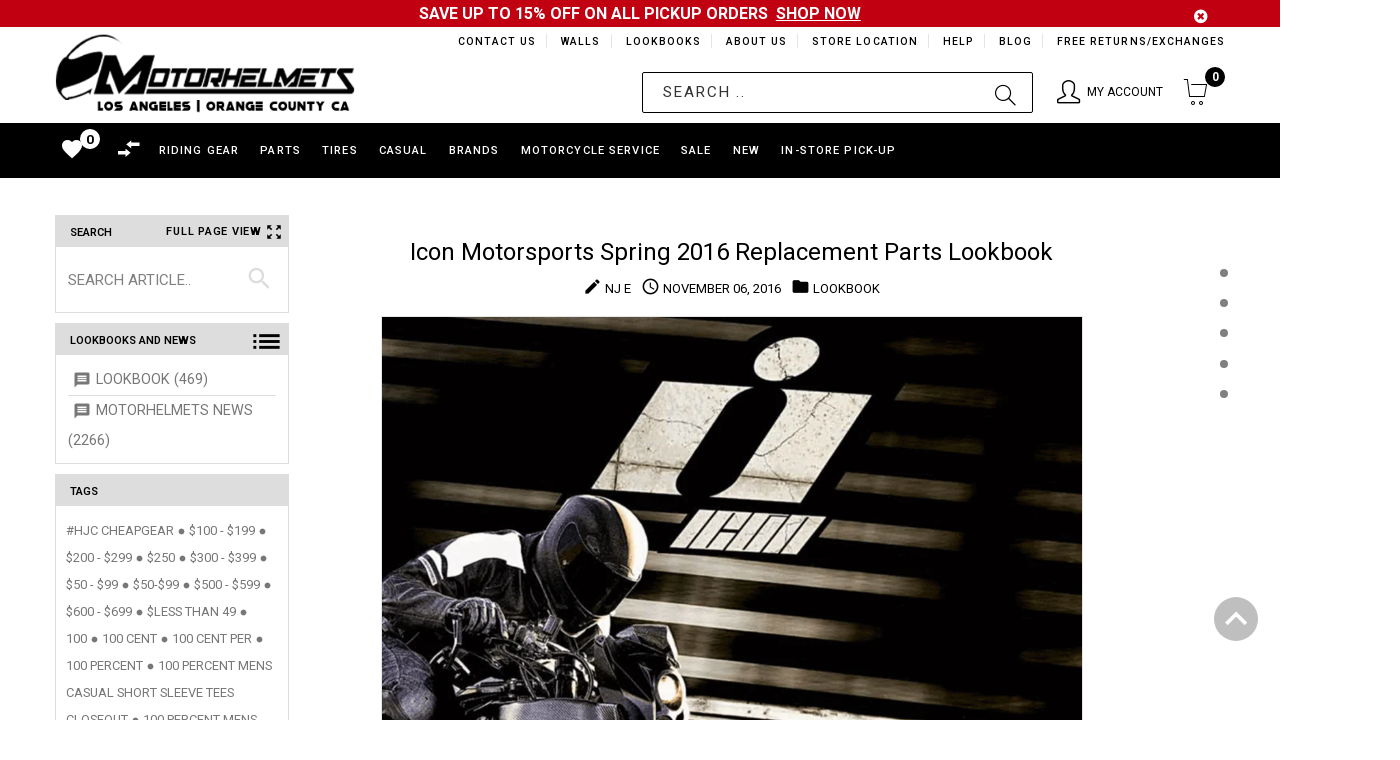

--- FILE ---
content_type: text/html; charset=utf-8
request_url: https://motorhelmets.com/blogs/lookbook/tagged/icon-helmet-replacement-parts
body_size: 48189
content:
<!doctype html>
<!--[if lt IE 7]><html class="no-js ie6 oldie" lang="en"><![endif]-->
<!--[if IE 7]><html class="no-js ie7 oldie" lang="en"><![endif]-->
<!--[if IE 8]><html class="no-js ie8 oldie" lang="en"><![endif]-->
<!--[if gt IE 8]><!--><html lang="en"><!--<![endif]-->
<head>
  
<!-- Google tag (gtag.js) -->
<script async src="https://www.googletagmanager.com/gtag/js?id=G-YGPBQSMPFY"></script>
<script>
  window.dataLayer = window.dataLayer || [];
  function gtag(){dataLayer.push(arguments);}
  gtag('js', new Date());

  gtag('config', 'G-YGPBQSMPFY');
</script>
  
    <script>
    if (window.location.hostname.replaceAll('.','') !== "motorhelmetscom") { 
      if (window.location.hostname == "motorhelmets.myshopify.com") {
        console.log("motorhelmets.myshopify.com"); 
      } else {
        window.location.replace('https://motorhelmets.com/');
      }
    };
    </script>
    
  <meta name="google-site-verification" content="aNif_3r3qTV_0NmRfPlIqC9yLG-b_Aqq7Zx1acuxjQ4" />
  <meta name="google-site-verification" content="mK48WR_h8eGCITL2QOkAK9OqqBhUVzOKsuautxvffuA" />
  <meta name="msvalidate.01" content="EFF1F954B9828D82C5E4D32D2F6F39A7" />
  <!-- v1.4.2 -->
  <meta charset="utf-8">
  <!--[if IE]>
<meta http-equiv="X-UA-Compatible" content="IE=edge">
<![endif]-->
  <meta name="viewport" content="width=device-width, initial-scale=1.0">
  <meta name="keywords" content="Shopify Template" />
  <meta name="author" content="etheme.com">
<!-- 	<script type="text/javascript">
      if(window.location.href == 'https://motorhelmets.com/blogs/news/motorhelmets-in-store-specials'){
          window.location.replace("https://sites.google.com/view/motorhelmets/about/monthly-specials");
        }
  	</script> -->
  <script> 
    var url = window.location.href;
    if(url == 'https://motorhelmets.com/collections/' || url == 'https://motorhelmets.com/products/'){
      window.location.href = "https://motorhelmets.com/pages/brands";
    }
    UrlExists(url);
    function UrlExists(url) {
      var http = new XMLHttpRequest();
      http.open('HEAD', url, false);
      http.send();
      if (http.status == 404){
        window.location.href = "https://motorhelmets.com";
      }
    }
  </script>
  <script src="//motorhelmets.com/cdn/shop/t/88/assets/jquery-2.1.4.min.js?v=146653844047132007351653524442"></script>

  <script src=" //motorhelmets.com/cdn/shop/t/88/assets/modernizr.js?v=181846529004682775381653524467"></script>
  <script src="//motorhelmets.com/cdn/shop/t/88/assets/jquery.cookie.js?v=60875537524512060901653524444"></script>  
  

  <!-- Social meta ================================================== -->
  

  <meta property="og:type" content="website">
  <meta property="og:title" content="Lookbook">
  <meta property="og:url" content="https://motorhelmets.com/blogs/lookbook/tagged/icon-helmet-replacement-parts">
  




<meta property="og:site_name" content="Motorhelmets.com | Shop for Moto Gear">



  <meta name="twitter:card" content="summary">





  <title>Lookbook &ndash; tagged "icon helmet replacement parts" &ndash; Motorhelmets.com | Shop for Moto Gear</title>
  
  <link rel="canonical" href="https://motorhelmets.com/blogs/lookbook/tagged/icon-helmet-replacement-parts" />
  <link rel="shortcut icon" href="//motorhelmets.com/cdn/shop/t/88/assets/favicon.png?v=39000736967246094681653524418" type="image/x-icon" />
  
  <script src="//motorhelmets.com/cdn/shop/t/88/assets/fonts.js?v=133896025489417048061653524558"></script>
  
  <link href="//motorhelmets.com/cdn/shop/t/88/assets/flexslider.css?v=68563331888710281251653524558" rel="stylesheet" type="text/css" media="all" />
  <link href="//motorhelmets.com/cdn/shop/t/88/assets/slick.css?v=96730455721061752051653524508" rel="stylesheet" type="text/css" media="all" />
<link href="//motorhelmets.com/cdn/shop/t/88/assets/slick-theme.css?v=46761476101705646951653524508" rel="stylesheet" type="text/css" media="all" />
<link href="//motorhelmets.com/cdn/shop/t/88/assets/magnific-popup.css?v=161367216293826210151653524463" rel="stylesheet" type="text/css" media="all" />
<link href="//motorhelmets.com/cdn/shop/t/88/assets/bootstrap-select.css?v=121701744744339660621653524408" rel="stylesheet" type="text/css" media="all" />

<link href="//motorhelmets.com/cdn/shop/t/88/assets/settings.css?v=60780944865332802341653524503" rel="stylesheet" type="text/css" media="all" />

<link href="//motorhelmets.com/cdn/shop/t/88/assets/style.css?v=12094254293903452951714983004" rel="stylesheet" type="text/css" media="all" />


<!-- MOTO CUSTOM STYLES -->
<link href="//motorhelmets.com/cdn/shop/t/88/assets/moto_custom_style.css?v=61113172008946973311709172712" rel="stylesheet" type="text/css" media="all" />

<link href="//motorhelmets.com/cdn/shop/t/88/assets/davz-mobile-view.css?v=72561051516779975451653524416" rel="stylesheet" type="text/css" media="all" />

<link href="//motorhelmets.com/cdn/shop/t/88/assets/moto_breadcrumb_style.css?v=53708362795717529451653524476" rel="stylesheet" type="text/css" media="all" />


<link href="//motorhelmets.com/cdn/shop/t/88/assets/font.hurme.css?v=61042382644485420611653524558" rel="stylesheet" type="text/css" media="all" />
<link href="//motorhelmets.com/cdn/shop/t/88/assets/fonts.futurapt.css?v=104444611120666520771653524558" rel="stylesheet" type="text/css" media="all" />


<link href="//motorhelmets.com/cdn/shop/t/88/assets/auto-hide-nav.css?v=37711305425368446461653524558" rel="stylesheet" type="text/css" media="all" />




<link href="//motorhelmets.com/cdn/shop/t/88/assets/remodal.css?v=119936591600191232361653524498" rel="stylesheet" type="text/css" media="all" />
<link href="//motorhelmets.com/cdn/shop/t/88/assets/remodal-default-theme.css?v=104126852980989636051653524498" rel="stylesheet" type="text/css" media="all" />

<!-- END -->





<link href="//motorhelmets.com/cdn/shop/t/88/assets/css-liquid.css?v=13379837777374146441709002424" rel="stylesheet" type="text/css" media="all" />
<link href="//motorhelmets.com/cdn/shop/t/88/assets/stylefont.css?v=89165418289541164571653524520" rel="stylesheet" type="text/css" media="all" />



<!-- for latest google material icons -->
<link rel="stylesheet" href="https://fonts.googleapis.com/icon?family=Material+Icons">

<link href="https://fonts.googleapis.com/css?family=Open+Sans:300,300i,400,400i,600,600i,700,700i,800,800i" rel="stylesheet">


 



  <!-- jQuery 1.10.1-->

    <script src="//motorhelmets.com/cdn/shop/t/88/assets/blazy.js?v=117280212261074894131653524406" type="text/javascript"></script>
  
<script>window.performance && window.performance.mark && window.performance.mark('shopify.content_for_header.start');</script><meta name="google-site-verification" content="zHT7bhq8apacbY6vNrX7v2YRwFvXjgZlGq2OJ8bAVZA">
<meta id="shopify-digital-wallet" name="shopify-digital-wallet" content="/12236434/digital_wallets/dialog">
<meta name="shopify-checkout-api-token" content="56fe3158b7e7128b232a2ede02e21532">
<link rel="alternate" type="application/atom+xml" title="Feed" href="/blogs/lookbook/tagged/icon-helmet-replacement-parts.atom" />
<script async="async" src="/checkouts/internal/preloads.js?locale=en-US"></script>
<link rel="preconnect" href="https://shop.app" crossorigin="anonymous">
<script async="async" src="https://shop.app/checkouts/internal/preloads.js?locale=en-US&shop_id=12236434" crossorigin="anonymous"></script>
<script id="shopify-features" type="application/json">{"accessToken":"56fe3158b7e7128b232a2ede02e21532","betas":["rich-media-storefront-analytics"],"domain":"motorhelmets.com","predictiveSearch":true,"shopId":12236434,"locale":"en"}</script>
<script>var Shopify = Shopify || {};
Shopify.shop = "motorhelmets.myshopify.com";
Shopify.locale = "en";
Shopify.currency = {"active":"USD","rate":"1.0"};
Shopify.country = "US";
Shopify.theme = {"name":"In-Store Pick-Up Beta Test (May 26, 2022)","id":130882568377,"schema_name":null,"schema_version":null,"theme_store_id":null,"role":"main"};
Shopify.theme.handle = "null";
Shopify.theme.style = {"id":null,"handle":null};
Shopify.cdnHost = "motorhelmets.com/cdn";
Shopify.routes = Shopify.routes || {};
Shopify.routes.root = "/";</script>
<script type="module">!function(o){(o.Shopify=o.Shopify||{}).modules=!0}(window);</script>
<script>!function(o){function n(){var o=[];function n(){o.push(Array.prototype.slice.apply(arguments))}return n.q=o,n}var t=o.Shopify=o.Shopify||{};t.loadFeatures=n(),t.autoloadFeatures=n()}(window);</script>
<script>
  window.ShopifyPay = window.ShopifyPay || {};
  window.ShopifyPay.apiHost = "shop.app\/pay";
  window.ShopifyPay.redirectState = null;
</script>
<script id="shop-js-analytics" type="application/json">{"pageType":"blog"}</script>
<script defer="defer" async type="module" src="//motorhelmets.com/cdn/shopifycloud/shop-js/modules/v2/client.init-shop-cart-sync_BT-GjEfc.en.esm.js"></script>
<script defer="defer" async type="module" src="//motorhelmets.com/cdn/shopifycloud/shop-js/modules/v2/chunk.common_D58fp_Oc.esm.js"></script>
<script defer="defer" async type="module" src="//motorhelmets.com/cdn/shopifycloud/shop-js/modules/v2/chunk.modal_xMitdFEc.esm.js"></script>
<script type="module">
  await import("//motorhelmets.com/cdn/shopifycloud/shop-js/modules/v2/client.init-shop-cart-sync_BT-GjEfc.en.esm.js");
await import("//motorhelmets.com/cdn/shopifycloud/shop-js/modules/v2/chunk.common_D58fp_Oc.esm.js");
await import("//motorhelmets.com/cdn/shopifycloud/shop-js/modules/v2/chunk.modal_xMitdFEc.esm.js");

  window.Shopify.SignInWithShop?.initShopCartSync?.({"fedCMEnabled":true,"windoidEnabled":true});

</script>
<script>
  window.Shopify = window.Shopify || {};
  if (!window.Shopify.featureAssets) window.Shopify.featureAssets = {};
  window.Shopify.featureAssets['shop-js'] = {"shop-cart-sync":["modules/v2/client.shop-cart-sync_DZOKe7Ll.en.esm.js","modules/v2/chunk.common_D58fp_Oc.esm.js","modules/v2/chunk.modal_xMitdFEc.esm.js"],"init-fed-cm":["modules/v2/client.init-fed-cm_B6oLuCjv.en.esm.js","modules/v2/chunk.common_D58fp_Oc.esm.js","modules/v2/chunk.modal_xMitdFEc.esm.js"],"shop-cash-offers":["modules/v2/client.shop-cash-offers_D2sdYoxE.en.esm.js","modules/v2/chunk.common_D58fp_Oc.esm.js","modules/v2/chunk.modal_xMitdFEc.esm.js"],"shop-login-button":["modules/v2/client.shop-login-button_QeVjl5Y3.en.esm.js","modules/v2/chunk.common_D58fp_Oc.esm.js","modules/v2/chunk.modal_xMitdFEc.esm.js"],"pay-button":["modules/v2/client.pay-button_DXTOsIq6.en.esm.js","modules/v2/chunk.common_D58fp_Oc.esm.js","modules/v2/chunk.modal_xMitdFEc.esm.js"],"shop-button":["modules/v2/client.shop-button_DQZHx9pm.en.esm.js","modules/v2/chunk.common_D58fp_Oc.esm.js","modules/v2/chunk.modal_xMitdFEc.esm.js"],"avatar":["modules/v2/client.avatar_BTnouDA3.en.esm.js"],"init-windoid":["modules/v2/client.init-windoid_CR1B-cfM.en.esm.js","modules/v2/chunk.common_D58fp_Oc.esm.js","modules/v2/chunk.modal_xMitdFEc.esm.js"],"init-shop-for-new-customer-accounts":["modules/v2/client.init-shop-for-new-customer-accounts_C_vY_xzh.en.esm.js","modules/v2/client.shop-login-button_QeVjl5Y3.en.esm.js","modules/v2/chunk.common_D58fp_Oc.esm.js","modules/v2/chunk.modal_xMitdFEc.esm.js"],"init-shop-email-lookup-coordinator":["modules/v2/client.init-shop-email-lookup-coordinator_BI7n9ZSv.en.esm.js","modules/v2/chunk.common_D58fp_Oc.esm.js","modules/v2/chunk.modal_xMitdFEc.esm.js"],"init-shop-cart-sync":["modules/v2/client.init-shop-cart-sync_BT-GjEfc.en.esm.js","modules/v2/chunk.common_D58fp_Oc.esm.js","modules/v2/chunk.modal_xMitdFEc.esm.js"],"shop-toast-manager":["modules/v2/client.shop-toast-manager_DiYdP3xc.en.esm.js","modules/v2/chunk.common_D58fp_Oc.esm.js","modules/v2/chunk.modal_xMitdFEc.esm.js"],"init-customer-accounts":["modules/v2/client.init-customer-accounts_D9ZNqS-Q.en.esm.js","modules/v2/client.shop-login-button_QeVjl5Y3.en.esm.js","modules/v2/chunk.common_D58fp_Oc.esm.js","modules/v2/chunk.modal_xMitdFEc.esm.js"],"init-customer-accounts-sign-up":["modules/v2/client.init-customer-accounts-sign-up_iGw4briv.en.esm.js","modules/v2/client.shop-login-button_QeVjl5Y3.en.esm.js","modules/v2/chunk.common_D58fp_Oc.esm.js","modules/v2/chunk.modal_xMitdFEc.esm.js"],"shop-follow-button":["modules/v2/client.shop-follow-button_CqMgW2wH.en.esm.js","modules/v2/chunk.common_D58fp_Oc.esm.js","modules/v2/chunk.modal_xMitdFEc.esm.js"],"checkout-modal":["modules/v2/client.checkout-modal_xHeaAweL.en.esm.js","modules/v2/chunk.common_D58fp_Oc.esm.js","modules/v2/chunk.modal_xMitdFEc.esm.js"],"shop-login":["modules/v2/client.shop-login_D91U-Q7h.en.esm.js","modules/v2/chunk.common_D58fp_Oc.esm.js","modules/v2/chunk.modal_xMitdFEc.esm.js"],"lead-capture":["modules/v2/client.lead-capture_BJmE1dJe.en.esm.js","modules/v2/chunk.common_D58fp_Oc.esm.js","modules/v2/chunk.modal_xMitdFEc.esm.js"],"payment-terms":["modules/v2/client.payment-terms_Ci9AEqFq.en.esm.js","modules/v2/chunk.common_D58fp_Oc.esm.js","modules/v2/chunk.modal_xMitdFEc.esm.js"]};
</script>
<script>(function() {
  var isLoaded = false;
  function asyncLoad() {
    if (isLoaded) return;
    isLoaded = true;
    var urls = ["https:\/\/chimpstatic.com\/mcjs-connected\/js\/users\/ff8716194950b6d4e7426ca81\/18061619dbd6c995b56cfe3f3.js?shop=motorhelmets.myshopify.com","https:\/\/chimpstatic.com\/mcjs-connected\/js\/users\/ff8716194950b6d4e7426ca81\/18061619dbd6c995b56cfe3f3.js?shop=motorhelmets.myshopify.com","https:\/\/embed.tawk.to\/widget-script\/5902ab6064f23d19a89afaa5\/default.js?shop=motorhelmets.myshopify.com","https:\/\/chimpstatic.com\/mcjs-connected\/js\/users\/ff8716194950b6d4e7426ca81\/24e64ee439a381fc44d509719.js?shop=motorhelmets.myshopify.com"];
    for (var i = 0; i < urls.length; i++) {
      var s = document.createElement('script');
      s.type = 'text/javascript';
      s.async = true;
      s.src = urls[i];
      var x = document.getElementsByTagName('script')[0];
      x.parentNode.insertBefore(s, x);
    }
  };
  if(window.attachEvent) {
    window.attachEvent('onload', asyncLoad);
  } else {
    window.addEventListener('load', asyncLoad, false);
  }
})();</script>
<script id="__st">var __st={"a":12236434,"offset":-28800,"reqid":"0fa2bc9a-2e74-442b-800a-c9f20e2865e4-1769082298","pageurl":"motorhelmets.com\/blogs\/lookbook\/tagged\/icon-helmet-replacement-parts","s":"blogs-83830214","u":"9a2b29f34586","p":"blog","rtyp":"blog","rid":83830214};</script>
<script>window.ShopifyPaypalV4VisibilityTracking = true;</script>
<script id="captcha-bootstrap">!function(){'use strict';const t='contact',e='account',n='new_comment',o=[[t,t],['blogs',n],['comments',n],[t,'customer']],c=[[e,'customer_login'],[e,'guest_login'],[e,'recover_customer_password'],[e,'create_customer']],r=t=>t.map((([t,e])=>`form[action*='/${t}']:not([data-nocaptcha='true']) input[name='form_type'][value='${e}']`)).join(','),a=t=>()=>t?[...document.querySelectorAll(t)].map((t=>t.form)):[];function s(){const t=[...o],e=r(t);return a(e)}const i='password',u='form_key',d=['recaptcha-v3-token','g-recaptcha-response','h-captcha-response',i],f=()=>{try{return window.sessionStorage}catch{return}},m='__shopify_v',_=t=>t.elements[u];function p(t,e,n=!1){try{const o=window.sessionStorage,c=JSON.parse(o.getItem(e)),{data:r}=function(t){const{data:e,action:n}=t;return t[m]||n?{data:e,action:n}:{data:t,action:n}}(c);for(const[e,n]of Object.entries(r))t.elements[e]&&(t.elements[e].value=n);n&&o.removeItem(e)}catch(o){console.error('form repopulation failed',{error:o})}}const l='form_type',E='cptcha';function T(t){t.dataset[E]=!0}const w=window,h=w.document,L='Shopify',v='ce_forms',y='captcha';let A=!1;((t,e)=>{const n=(g='f06e6c50-85a8-45c8-87d0-21a2b65856fe',I='https://cdn.shopify.com/shopifycloud/storefront-forms-hcaptcha/ce_storefront_forms_captcha_hcaptcha.v1.5.2.iife.js',D={infoText:'Protected by hCaptcha',privacyText:'Privacy',termsText:'Terms'},(t,e,n)=>{const o=w[L][v],c=o.bindForm;if(c)return c(t,g,e,D).then(n);var r;o.q.push([[t,g,e,D],n]),r=I,A||(h.body.append(Object.assign(h.createElement('script'),{id:'captcha-provider',async:!0,src:r})),A=!0)});var g,I,D;w[L]=w[L]||{},w[L][v]=w[L][v]||{},w[L][v].q=[],w[L][y]=w[L][y]||{},w[L][y].protect=function(t,e){n(t,void 0,e),T(t)},Object.freeze(w[L][y]),function(t,e,n,w,h,L){const[v,y,A,g]=function(t,e,n){const i=e?o:[],u=t?c:[],d=[...i,...u],f=r(d),m=r(i),_=r(d.filter((([t,e])=>n.includes(e))));return[a(f),a(m),a(_),s()]}(w,h,L),I=t=>{const e=t.target;return e instanceof HTMLFormElement?e:e&&e.form},D=t=>v().includes(t);t.addEventListener('submit',(t=>{const e=I(t);if(!e)return;const n=D(e)&&!e.dataset.hcaptchaBound&&!e.dataset.recaptchaBound,o=_(e),c=g().includes(e)&&(!o||!o.value);(n||c)&&t.preventDefault(),c&&!n&&(function(t){try{if(!f())return;!function(t){const e=f();if(!e)return;const n=_(t);if(!n)return;const o=n.value;o&&e.removeItem(o)}(t);const e=Array.from(Array(32),(()=>Math.random().toString(36)[2])).join('');!function(t,e){_(t)||t.append(Object.assign(document.createElement('input'),{type:'hidden',name:u})),t.elements[u].value=e}(t,e),function(t,e){const n=f();if(!n)return;const o=[...t.querySelectorAll(`input[type='${i}']`)].map((({name:t})=>t)),c=[...d,...o],r={};for(const[a,s]of new FormData(t).entries())c.includes(a)||(r[a]=s);n.setItem(e,JSON.stringify({[m]:1,action:t.action,data:r}))}(t,e)}catch(e){console.error('failed to persist form',e)}}(e),e.submit())}));const S=(t,e)=>{t&&!t.dataset[E]&&(n(t,e.some((e=>e===t))),T(t))};for(const o of['focusin','change'])t.addEventListener(o,(t=>{const e=I(t);D(e)&&S(e,y())}));const B=e.get('form_key'),M=e.get(l),P=B&&M;t.addEventListener('DOMContentLoaded',(()=>{const t=y();if(P)for(const e of t)e.elements[l].value===M&&p(e,B);[...new Set([...A(),...v().filter((t=>'true'===t.dataset.shopifyCaptcha))])].forEach((e=>S(e,t)))}))}(h,new URLSearchParams(w.location.search),n,t,e,['guest_login'])})(!0,!0)}();</script>
<script integrity="sha256-4kQ18oKyAcykRKYeNunJcIwy7WH5gtpwJnB7kiuLZ1E=" data-source-attribution="shopify.loadfeatures" defer="defer" src="//motorhelmets.com/cdn/shopifycloud/storefront/assets/storefront/load_feature-a0a9edcb.js" crossorigin="anonymous"></script>
<script crossorigin="anonymous" defer="defer" src="//motorhelmets.com/cdn/shopifycloud/storefront/assets/shopify_pay/storefront-65b4c6d7.js?v=20250812"></script>
<script data-source-attribution="shopify.dynamic_checkout.dynamic.init">var Shopify=Shopify||{};Shopify.PaymentButton=Shopify.PaymentButton||{isStorefrontPortableWallets:!0,init:function(){window.Shopify.PaymentButton.init=function(){};var t=document.createElement("script");t.src="https://motorhelmets.com/cdn/shopifycloud/portable-wallets/latest/portable-wallets.en.js",t.type="module",document.head.appendChild(t)}};
</script>
<script data-source-attribution="shopify.dynamic_checkout.buyer_consent">
  function portableWalletsHideBuyerConsent(e){var t=document.getElementById("shopify-buyer-consent"),n=document.getElementById("shopify-subscription-policy-button");t&&n&&(t.classList.add("hidden"),t.setAttribute("aria-hidden","true"),n.removeEventListener("click",e))}function portableWalletsShowBuyerConsent(e){var t=document.getElementById("shopify-buyer-consent"),n=document.getElementById("shopify-subscription-policy-button");t&&n&&(t.classList.remove("hidden"),t.removeAttribute("aria-hidden"),n.addEventListener("click",e))}window.Shopify?.PaymentButton&&(window.Shopify.PaymentButton.hideBuyerConsent=portableWalletsHideBuyerConsent,window.Shopify.PaymentButton.showBuyerConsent=portableWalletsShowBuyerConsent);
</script>
<script data-source-attribution="shopify.dynamic_checkout.cart.bootstrap">document.addEventListener("DOMContentLoaded",(function(){function t(){return document.querySelector("shopify-accelerated-checkout-cart, shopify-accelerated-checkout")}if(t())Shopify.PaymentButton.init();else{new MutationObserver((function(e,n){t()&&(Shopify.PaymentButton.init(),n.disconnect())})).observe(document.body,{childList:!0,subtree:!0})}}));
</script>
<link id="shopify-accelerated-checkout-styles" rel="stylesheet" media="screen" href="https://motorhelmets.com/cdn/shopifycloud/portable-wallets/latest/accelerated-checkout-backwards-compat.css" crossorigin="anonymous">
<style id="shopify-accelerated-checkout-cart">
        #shopify-buyer-consent {
  margin-top: 1em;
  display: inline-block;
  width: 100%;
}

#shopify-buyer-consent.hidden {
  display: none;
}

#shopify-subscription-policy-button {
  background: none;
  border: none;
  padding: 0;
  text-decoration: underline;
  font-size: inherit;
  cursor: pointer;
}

#shopify-subscription-policy-button::before {
  box-shadow: none;
}

      </style>

<script>window.performance && window.performance.mark && window.performance.mark('shopify.content_for_header.end');</script>
  <script src="//motorhelmets.com/cdn/shopifycloud/storefront/assets/themes_support/option_selection-b017cd28.js"async></script>
  <script src="//motorhelmets.com/cdn/shopifycloud/storefront/assets/themes_support/api.jquery-7ab1a3a4.js"></script>
  <script src="//motorhelmets.com/cdn/shop/t/88/assets/cart.api.js?v=169577591990185079681653524411"></script>
  

  <style>
    /*Footer*/
    
    body.index .layout-4 .container:first-child,
    body.index .layout-0 .container:first-child {
      border-top: 1px solid #e5e5e5;
      padding-top: 60px;
    }
    footer .subscribe-box input {
      border: 1px solid #e5e5e5;
    }
    
  </style>

  <link href="//motorhelmets.com/cdn/shop/t/88/assets/njohn-product-grid-style.css?v=140568305947634965401680254049" rel="stylesheet" type="text/css" media="all" />

  


  <link href="//motorhelmets.com/cdn/shop/t/88/assets/njohn_wishlist_style.css?v=181407862879172019271653524558" rel="stylesheet" type="text/css" media="all" />
  <link href="//motorhelmets.com/cdn/shop/t/88/assets/njohn_wishlist_header_style.css?v=63335586027026873601653524558" rel="stylesheet" type="text/css" media="all" />
  <link href="//motorhelmets.com/cdn/shop/t/88/assets/njohn_popup_quickview.css?v=168856385951527769461653524558" rel="stylesheet" type="text/css" media="all" />
  <link href="//motorhelmets.com/cdn/shop/t/88/assets/njohn_wishlist_row.css?v=169126289577580712421653524558" rel="stylesheet" type="text/css" media="all" />
  <link href="//motorhelmets.com/cdn/shop/t/88/assets/ion.rangeSlider.min.css?v=171986783220276664481653524441" rel="stylesheet" type="text/css" media="all" />

  
  <link href="//motorhelmets.com/cdn/shop/t/88/assets/njohn_blog_article_style.css?v=46260101400050190041653524558" rel="stylesheet" type="text/css" media="all" />
  

  <script src=" //motorhelmets.com/cdn/shop/t/88/assets/jquery_ui.js?v=111950939989794416751653524558"async></script>

  
  

  


  

  <link href="//motorhelmets.com/cdn/shop/t/88/assets/instagram_feed.css?v=86707046465540207171653524558" rel="stylesheet" type="text/css" media="all" />
  
  
  <script type="application/ld+json">
  {
  "@context": "https://schema.org",
  "@type": "Organization",
  "name": "Motorhelmets",
  "url": "https://motorhelmets.com",
  "logo": "https://cdn.shopify.com/s/files/1/1223/6434/files/logo-1440-min.png"
  }
  </script>


    <script src="//ajax.googleapis.com/ajax/libs/jquery/2.2.3/jquery.min.js" type="text/javascript"></script> <!-- SCRIPT FOR ADDING TIRE INSTALLATION DATE ON CART PAGE -->

  <style>
    
  nav.header__inline-menu .header__submenu{
    max-height: 100vh;
    overflow: scroll;
    height: 400px;
  }

  </style>

<link href="https://monorail-edge.shopifysvc.com" rel="dns-prefetch">
<script>(function(){if ("sendBeacon" in navigator && "performance" in window) {try {var session_token_from_headers = performance.getEntriesByType('navigation')[0].serverTiming.find(x => x.name == '_s').description;} catch {var session_token_from_headers = undefined;}var session_cookie_matches = document.cookie.match(/_shopify_s=([^;]*)/);var session_token_from_cookie = session_cookie_matches && session_cookie_matches.length === 2 ? session_cookie_matches[1] : "";var session_token = session_token_from_headers || session_token_from_cookie || "";function handle_abandonment_event(e) {var entries = performance.getEntries().filter(function(entry) {return /monorail-edge.shopifysvc.com/.test(entry.name);});if (!window.abandonment_tracked && entries.length === 0) {window.abandonment_tracked = true;var currentMs = Date.now();var navigation_start = performance.timing.navigationStart;var payload = {shop_id: 12236434,url: window.location.href,navigation_start,duration: currentMs - navigation_start,session_token,page_type: "blog"};window.navigator.sendBeacon("https://monorail-edge.shopifysvc.com/v1/produce", JSON.stringify({schema_id: "online_store_buyer_site_abandonment/1.1",payload: payload,metadata: {event_created_at_ms: currentMs,event_sent_at_ms: currentMs}}));}}window.addEventListener('pagehide', handle_abandonment_event);}}());</script>
<script id="web-pixels-manager-setup">(function e(e,d,r,n,o){if(void 0===o&&(o={}),!Boolean(null===(a=null===(i=window.Shopify)||void 0===i?void 0:i.analytics)||void 0===a?void 0:a.replayQueue)){var i,a;window.Shopify=window.Shopify||{};var t=window.Shopify;t.analytics=t.analytics||{};var s=t.analytics;s.replayQueue=[],s.publish=function(e,d,r){return s.replayQueue.push([e,d,r]),!0};try{self.performance.mark("wpm:start")}catch(e){}var l=function(){var e={modern:/Edge?\/(1{2}[4-9]|1[2-9]\d|[2-9]\d{2}|\d{4,})\.\d+(\.\d+|)|Firefox\/(1{2}[4-9]|1[2-9]\d|[2-9]\d{2}|\d{4,})\.\d+(\.\d+|)|Chrom(ium|e)\/(9{2}|\d{3,})\.\d+(\.\d+|)|(Maci|X1{2}).+ Version\/(15\.\d+|(1[6-9]|[2-9]\d|\d{3,})\.\d+)([,.]\d+|)( \(\w+\)|)( Mobile\/\w+|) Safari\/|Chrome.+OPR\/(9{2}|\d{3,})\.\d+\.\d+|(CPU[ +]OS|iPhone[ +]OS|CPU[ +]iPhone|CPU IPhone OS|CPU iPad OS)[ +]+(15[._]\d+|(1[6-9]|[2-9]\d|\d{3,})[._]\d+)([._]\d+|)|Android:?[ /-](13[3-9]|1[4-9]\d|[2-9]\d{2}|\d{4,})(\.\d+|)(\.\d+|)|Android.+Firefox\/(13[5-9]|1[4-9]\d|[2-9]\d{2}|\d{4,})\.\d+(\.\d+|)|Android.+Chrom(ium|e)\/(13[3-9]|1[4-9]\d|[2-9]\d{2}|\d{4,})\.\d+(\.\d+|)|SamsungBrowser\/([2-9]\d|\d{3,})\.\d+/,legacy:/Edge?\/(1[6-9]|[2-9]\d|\d{3,})\.\d+(\.\d+|)|Firefox\/(5[4-9]|[6-9]\d|\d{3,})\.\d+(\.\d+|)|Chrom(ium|e)\/(5[1-9]|[6-9]\d|\d{3,})\.\d+(\.\d+|)([\d.]+$|.*Safari\/(?![\d.]+ Edge\/[\d.]+$))|(Maci|X1{2}).+ Version\/(10\.\d+|(1[1-9]|[2-9]\d|\d{3,})\.\d+)([,.]\d+|)( \(\w+\)|)( Mobile\/\w+|) Safari\/|Chrome.+OPR\/(3[89]|[4-9]\d|\d{3,})\.\d+\.\d+|(CPU[ +]OS|iPhone[ +]OS|CPU[ +]iPhone|CPU IPhone OS|CPU iPad OS)[ +]+(10[._]\d+|(1[1-9]|[2-9]\d|\d{3,})[._]\d+)([._]\d+|)|Android:?[ /-](13[3-9]|1[4-9]\d|[2-9]\d{2}|\d{4,})(\.\d+|)(\.\d+|)|Mobile Safari.+OPR\/([89]\d|\d{3,})\.\d+\.\d+|Android.+Firefox\/(13[5-9]|1[4-9]\d|[2-9]\d{2}|\d{4,})\.\d+(\.\d+|)|Android.+Chrom(ium|e)\/(13[3-9]|1[4-9]\d|[2-9]\d{2}|\d{4,})\.\d+(\.\d+|)|Android.+(UC? ?Browser|UCWEB|U3)[ /]?(15\.([5-9]|\d{2,})|(1[6-9]|[2-9]\d|\d{3,})\.\d+)\.\d+|SamsungBrowser\/(5\.\d+|([6-9]|\d{2,})\.\d+)|Android.+MQ{2}Browser\/(14(\.(9|\d{2,})|)|(1[5-9]|[2-9]\d|\d{3,})(\.\d+|))(\.\d+|)|K[Aa][Ii]OS\/(3\.\d+|([4-9]|\d{2,})\.\d+)(\.\d+|)/},d=e.modern,r=e.legacy,n=navigator.userAgent;return n.match(d)?"modern":n.match(r)?"legacy":"unknown"}(),u="modern"===l?"modern":"legacy",c=(null!=n?n:{modern:"",legacy:""})[u],f=function(e){return[e.baseUrl,"/wpm","/b",e.hashVersion,"modern"===e.buildTarget?"m":"l",".js"].join("")}({baseUrl:d,hashVersion:r,buildTarget:u}),m=function(e){var d=e.version,r=e.bundleTarget,n=e.surface,o=e.pageUrl,i=e.monorailEndpoint;return{emit:function(e){var a=e.status,t=e.errorMsg,s=(new Date).getTime(),l=JSON.stringify({metadata:{event_sent_at_ms:s},events:[{schema_id:"web_pixels_manager_load/3.1",payload:{version:d,bundle_target:r,page_url:o,status:a,surface:n,error_msg:t},metadata:{event_created_at_ms:s}}]});if(!i)return console&&console.warn&&console.warn("[Web Pixels Manager] No Monorail endpoint provided, skipping logging."),!1;try{return self.navigator.sendBeacon.bind(self.navigator)(i,l)}catch(e){}var u=new XMLHttpRequest;try{return u.open("POST",i,!0),u.setRequestHeader("Content-Type","text/plain"),u.send(l),!0}catch(e){return console&&console.warn&&console.warn("[Web Pixels Manager] Got an unhandled error while logging to Monorail."),!1}}}}({version:r,bundleTarget:l,surface:e.surface,pageUrl:self.location.href,monorailEndpoint:e.monorailEndpoint});try{o.browserTarget=l,function(e){var d=e.src,r=e.async,n=void 0===r||r,o=e.onload,i=e.onerror,a=e.sri,t=e.scriptDataAttributes,s=void 0===t?{}:t,l=document.createElement("script"),u=document.querySelector("head"),c=document.querySelector("body");if(l.async=n,l.src=d,a&&(l.integrity=a,l.crossOrigin="anonymous"),s)for(var f in s)if(Object.prototype.hasOwnProperty.call(s,f))try{l.dataset[f]=s[f]}catch(e){}if(o&&l.addEventListener("load",o),i&&l.addEventListener("error",i),u)u.appendChild(l);else{if(!c)throw new Error("Did not find a head or body element to append the script");c.appendChild(l)}}({src:f,async:!0,onload:function(){if(!function(){var e,d;return Boolean(null===(d=null===(e=window.Shopify)||void 0===e?void 0:e.analytics)||void 0===d?void 0:d.initialized)}()){var d=window.webPixelsManager.init(e)||void 0;if(d){var r=window.Shopify.analytics;r.replayQueue.forEach((function(e){var r=e[0],n=e[1],o=e[2];d.publishCustomEvent(r,n,o)})),r.replayQueue=[],r.publish=d.publishCustomEvent,r.visitor=d.visitor,r.initialized=!0}}},onerror:function(){return m.emit({status:"failed",errorMsg:"".concat(f," has failed to load")})},sri:function(e){var d=/^sha384-[A-Za-z0-9+/=]+$/;return"string"==typeof e&&d.test(e)}(c)?c:"",scriptDataAttributes:o}),m.emit({status:"loading"})}catch(e){m.emit({status:"failed",errorMsg:(null==e?void 0:e.message)||"Unknown error"})}}})({shopId: 12236434,storefrontBaseUrl: "https://motorhelmets.com",extensionsBaseUrl: "https://extensions.shopifycdn.com/cdn/shopifycloud/web-pixels-manager",monorailEndpoint: "https://monorail-edge.shopifysvc.com/unstable/produce_batch",surface: "storefront-renderer",enabledBetaFlags: ["2dca8a86"],webPixelsConfigList: [{"id":"440271033","configuration":"{\"config\":\"{\\\"pixel_id\\\":\\\"G-YGPBQSMPFY\\\",\\\"target_country\\\":\\\"US\\\",\\\"gtag_events\\\":[{\\\"type\\\":\\\"begin_checkout\\\",\\\"action_label\\\":\\\"G-YGPBQSMPFY\\\"},{\\\"type\\\":\\\"search\\\",\\\"action_label\\\":\\\"G-YGPBQSMPFY\\\"},{\\\"type\\\":\\\"view_item\\\",\\\"action_label\\\":[\\\"G-YGPBQSMPFY\\\",\\\"MC-FKJVXE0J5Y\\\"]},{\\\"type\\\":\\\"purchase\\\",\\\"action_label\\\":[\\\"G-YGPBQSMPFY\\\",\\\"MC-FKJVXE0J5Y\\\"]},{\\\"type\\\":\\\"page_view\\\",\\\"action_label\\\":[\\\"G-YGPBQSMPFY\\\",\\\"MC-FKJVXE0J5Y\\\"]},{\\\"type\\\":\\\"add_payment_info\\\",\\\"action_label\\\":\\\"G-YGPBQSMPFY\\\"},{\\\"type\\\":\\\"add_to_cart\\\",\\\"action_label\\\":\\\"G-YGPBQSMPFY\\\"}],\\\"enable_monitoring_mode\\\":false}\"}","eventPayloadVersion":"v1","runtimeContext":"OPEN","scriptVersion":"b2a88bafab3e21179ed38636efcd8a93","type":"APP","apiClientId":1780363,"privacyPurposes":[],"dataSharingAdjustments":{"protectedCustomerApprovalScopes":["read_customer_address","read_customer_email","read_customer_name","read_customer_personal_data","read_customer_phone"]}},{"id":"82084025","eventPayloadVersion":"v1","runtimeContext":"LAX","scriptVersion":"1","type":"CUSTOM","privacyPurposes":["ANALYTICS"],"name":"Google Analytics tag (migrated)"},{"id":"shopify-app-pixel","configuration":"{}","eventPayloadVersion":"v1","runtimeContext":"STRICT","scriptVersion":"0450","apiClientId":"shopify-pixel","type":"APP","privacyPurposes":["ANALYTICS","MARKETING"]},{"id":"shopify-custom-pixel","eventPayloadVersion":"v1","runtimeContext":"LAX","scriptVersion":"0450","apiClientId":"shopify-pixel","type":"CUSTOM","privacyPurposes":["ANALYTICS","MARKETING"]}],isMerchantRequest: false,initData: {"shop":{"name":"Motorhelmets.com | Shop for Moto Gear","paymentSettings":{"currencyCode":"USD"},"myshopifyDomain":"motorhelmets.myshopify.com","countryCode":"US","storefrontUrl":"https:\/\/motorhelmets.com"},"customer":null,"cart":null,"checkout":null,"productVariants":[],"purchasingCompany":null},},"https://motorhelmets.com/cdn","fcfee988w5aeb613cpc8e4bc33m6693e112",{"modern":"","legacy":""},{"shopId":"12236434","storefrontBaseUrl":"https:\/\/motorhelmets.com","extensionBaseUrl":"https:\/\/extensions.shopifycdn.com\/cdn\/shopifycloud\/web-pixels-manager","surface":"storefront-renderer","enabledBetaFlags":"[\"2dca8a86\"]","isMerchantRequest":"false","hashVersion":"fcfee988w5aeb613cpc8e4bc33m6693e112","publish":"custom","events":"[[\"page_viewed\",{}]]"});</script><script>
  window.ShopifyAnalytics = window.ShopifyAnalytics || {};
  window.ShopifyAnalytics.meta = window.ShopifyAnalytics.meta || {};
  window.ShopifyAnalytics.meta.currency = 'USD';
  var meta = {"page":{"pageType":"blog","resourceType":"blog","resourceId":83830214,"requestId":"0fa2bc9a-2e74-442b-800a-c9f20e2865e4-1769082298"}};
  for (var attr in meta) {
    window.ShopifyAnalytics.meta[attr] = meta[attr];
  }
</script>
<script class="analytics">
  (function () {
    var customDocumentWrite = function(content) {
      var jquery = null;

      if (window.jQuery) {
        jquery = window.jQuery;
      } else if (window.Checkout && window.Checkout.$) {
        jquery = window.Checkout.$;
      }

      if (jquery) {
        jquery('body').append(content);
      }
    };

    var hasLoggedConversion = function(token) {
      if (token) {
        return document.cookie.indexOf('loggedConversion=' + token) !== -1;
      }
      return false;
    }

    var setCookieIfConversion = function(token) {
      if (token) {
        var twoMonthsFromNow = new Date(Date.now());
        twoMonthsFromNow.setMonth(twoMonthsFromNow.getMonth() + 2);

        document.cookie = 'loggedConversion=' + token + '; expires=' + twoMonthsFromNow;
      }
    }

    var trekkie = window.ShopifyAnalytics.lib = window.trekkie = window.trekkie || [];
    if (trekkie.integrations) {
      return;
    }
    trekkie.methods = [
      'identify',
      'page',
      'ready',
      'track',
      'trackForm',
      'trackLink'
    ];
    trekkie.factory = function(method) {
      return function() {
        var args = Array.prototype.slice.call(arguments);
        args.unshift(method);
        trekkie.push(args);
        return trekkie;
      };
    };
    for (var i = 0; i < trekkie.methods.length; i++) {
      var key = trekkie.methods[i];
      trekkie[key] = trekkie.factory(key);
    }
    trekkie.load = function(config) {
      trekkie.config = config || {};
      trekkie.config.initialDocumentCookie = document.cookie;
      var first = document.getElementsByTagName('script')[0];
      var script = document.createElement('script');
      script.type = 'text/javascript';
      script.onerror = function(e) {
        var scriptFallback = document.createElement('script');
        scriptFallback.type = 'text/javascript';
        scriptFallback.onerror = function(error) {
                var Monorail = {
      produce: function produce(monorailDomain, schemaId, payload) {
        var currentMs = new Date().getTime();
        var event = {
          schema_id: schemaId,
          payload: payload,
          metadata: {
            event_created_at_ms: currentMs,
            event_sent_at_ms: currentMs
          }
        };
        return Monorail.sendRequest("https://" + monorailDomain + "/v1/produce", JSON.stringify(event));
      },
      sendRequest: function sendRequest(endpointUrl, payload) {
        // Try the sendBeacon API
        if (window && window.navigator && typeof window.navigator.sendBeacon === 'function' && typeof window.Blob === 'function' && !Monorail.isIos12()) {
          var blobData = new window.Blob([payload], {
            type: 'text/plain'
          });

          if (window.navigator.sendBeacon(endpointUrl, blobData)) {
            return true;
          } // sendBeacon was not successful

        } // XHR beacon

        var xhr = new XMLHttpRequest();

        try {
          xhr.open('POST', endpointUrl);
          xhr.setRequestHeader('Content-Type', 'text/plain');
          xhr.send(payload);
        } catch (e) {
          console.log(e);
        }

        return false;
      },
      isIos12: function isIos12() {
        return window.navigator.userAgent.lastIndexOf('iPhone; CPU iPhone OS 12_') !== -1 || window.navigator.userAgent.lastIndexOf('iPad; CPU OS 12_') !== -1;
      }
    };
    Monorail.produce('monorail-edge.shopifysvc.com',
      'trekkie_storefront_load_errors/1.1',
      {shop_id: 12236434,
      theme_id: 130882568377,
      app_name: "storefront",
      context_url: window.location.href,
      source_url: "//motorhelmets.com/cdn/s/trekkie.storefront.1bbfab421998800ff09850b62e84b8915387986d.min.js"});

        };
        scriptFallback.async = true;
        scriptFallback.src = '//motorhelmets.com/cdn/s/trekkie.storefront.1bbfab421998800ff09850b62e84b8915387986d.min.js';
        first.parentNode.insertBefore(scriptFallback, first);
      };
      script.async = true;
      script.src = '//motorhelmets.com/cdn/s/trekkie.storefront.1bbfab421998800ff09850b62e84b8915387986d.min.js';
      first.parentNode.insertBefore(script, first);
    };
    trekkie.load(
      {"Trekkie":{"appName":"storefront","development":false,"defaultAttributes":{"shopId":12236434,"isMerchantRequest":null,"themeId":130882568377,"themeCityHash":"2306867986531050720","contentLanguage":"en","currency":"USD","eventMetadataId":"26b22f5d-2ca5-465f-a68b-a2629995795d"},"isServerSideCookieWritingEnabled":true,"monorailRegion":"shop_domain","enabledBetaFlags":["65f19447"]},"Session Attribution":{},"S2S":{"facebookCapiEnabled":false,"source":"trekkie-storefront-renderer","apiClientId":580111}}
    );

    var loaded = false;
    trekkie.ready(function() {
      if (loaded) return;
      loaded = true;

      window.ShopifyAnalytics.lib = window.trekkie;

      var originalDocumentWrite = document.write;
      document.write = customDocumentWrite;
      try { window.ShopifyAnalytics.merchantGoogleAnalytics.call(this); } catch(error) {};
      document.write = originalDocumentWrite;

      window.ShopifyAnalytics.lib.page(null,{"pageType":"blog","resourceType":"blog","resourceId":83830214,"requestId":"0fa2bc9a-2e74-442b-800a-c9f20e2865e4-1769082298","shopifyEmitted":true});

      var match = window.location.pathname.match(/checkouts\/(.+)\/(thank_you|post_purchase)/)
      var token = match? match[1]: undefined;
      if (!hasLoggedConversion(token)) {
        setCookieIfConversion(token);
        
      }
    });


        var eventsListenerScript = document.createElement('script');
        eventsListenerScript.async = true;
        eventsListenerScript.src = "//motorhelmets.com/cdn/shopifycloud/storefront/assets/shop_events_listener-3da45d37.js";
        document.getElementsByTagName('head')[0].appendChild(eventsListenerScript);

})();</script>
  <script>
  if (!window.ga || (window.ga && typeof window.ga !== 'function')) {
    window.ga = function ga() {
      (window.ga.q = window.ga.q || []).push(arguments);
      if (window.Shopify && window.Shopify.analytics && typeof window.Shopify.analytics.publish === 'function') {
        window.Shopify.analytics.publish("ga_stub_called", {}, {sendTo: "google_osp_migration"});
      }
      console.error("Shopify's Google Analytics stub called with:", Array.from(arguments), "\nSee https://help.shopify.com/manual/promoting-marketing/pixels/pixel-migration#google for more information.");
    };
    if (window.Shopify && window.Shopify.analytics && typeof window.Shopify.analytics.publish === 'function') {
      window.Shopify.analytics.publish("ga_stub_initialized", {}, {sendTo: "google_osp_migration"});
    }
  }
</script>
<script
  defer
  src="https://motorhelmets.com/cdn/shopifycloud/perf-kit/shopify-perf-kit-3.0.4.min.js"
  data-application="storefront-renderer"
  data-shop-id="12236434"
  data-render-region="gcp-us-central1"
  data-page-type="blog"
  data-theme-instance-id="130882568377"
  data-theme-name=""
  data-theme-version=""
  data-monorail-region="shop_domain"
  data-resource-timing-sampling-rate="10"
  data-shs="true"
  data-shs-beacon="true"
  data-shs-export-with-fetch="true"
  data-shs-logs-sample-rate="1"
  data-shs-beacon-endpoint="https://motorhelmets.com/api/collect"
></script>
</head>

<body>

  



<div id="loader-wrapper">
	<div id="loader">
      <div class="preloader">
          <div class="logo-circle">
              <img style="width: 70px; height: 52px;" src="//cdn.shopify.com/s/files/1/1223/6434/files/logo-preloader.png?13019763102170269221">
          </div>
      </div>
	</div>
</div>



<style>
       .preloader {
        position: absolute;
        left: 50%;
        top: 50%;
        bottom: auto;
        right: auto;
        -webkit-transform: translateX(-50%) translateY(-50%);
        -moz-transform: translateX(-50%) translateY(-50%);
        -ms-transform: translateX(-50%) translateY(-50%);
        -o-transform: translateX(-50%) translateY(-50%);
        transform: translateX(-50%) translateY(-50%);
        text-align: center;
      }
      .preloader .logo-circle {
        position: relative;
        width: 90px;
        height: 90px;
        margin: 0 auto;
        background: #000;
        border-radius: 200px;
        margin-bottom: 2.2em;
        -webkit-animation: white-shadow 1s infinite;
        -moz-animation: white-shadow 1s infinite;
        -ms-animation: white-shadow 1s infinite;
        animation: white-shadow 1s infinite;
        line-height: 85px;
      }
      .preloader .loading-text {
        font-family: 'Arial', sans-serif;
        font-size: 18px;
        color: rgba(255,255,255,0.6);
        text-shadow: 1px 1px 0 0 #000;
        margin-left: 10px;
      }
      @-webkit-keyframes white-shadow {
        0% {
          box-shadow: 0 0 0 0 rgba(255, 255, 255, 0.3);
          -webkit-transition: box-shadow 0.3s ease-in-out;
        }
        100% {
          box-shadow: 0 0 0 30px transparent;
          -webkit-transform: translate3d(0, 0, 0);
          -webkit-transition: box-shadow 0.4s ease-in-out;
        }
      }
      @-moz-keyframes white-shadow {
        0% {
          box-shadow: 0 0 0 0 rgba(255, 255, 255, 0.3);
          -moz-transition: box-shadow 0.3s ease-in-out;
        }
        100% {
          box-shadow: 0 0 0 30px transparent;
          -moz-transform: translate3d(0, 0, 0);
          -moz-transition: box-shadow 0.4s ease-in-out;
        }
      }
      @keyframes white-shadow {
        0% {
          box-shadow: 0 0 0 0 rgb(0, 0, 0);
          -webkit-transition: box-shadow 0.3s ease-in-out;
          -moz-transition: box-shadow 0.3s ease-in-out;
          transition: box-shadow 0.3s ease-in-out;
        }
        100% {
          box-shadow: 0 0 0 30px transparent;
          -webkit-transform: translate3d(0, 0, 0);
          -moz-transform: translate3d(0, 0, 0);
          -ms-transform: translate3d(0, 0, 0);
          -o-transform: translate3d(0, 0, 0);
          transform: translate3d(0, 0, 0);
          -webkit-transition: box-shadow 0.4s ease-in-out;
          -moz-transition: box-shadow 0.4s ease-in-out;
          transition: box-shadow 0.4s ease-in-out;
        }
      }
  
</style>



  


  <!-- Back to top -->
 <div class="back-to-top" role="button" tabindex="0" style="display: block; opacity: 0.247736;">
    <span class="icon-keyboard_arrow_up"></span>
</div>

  <!-- /Back to top -->
  
















<!-- mobile menu -->
<div class="hidden">
  <nav id="off-canvas-menu">
    <ul class="expander-list">

      
        
        

        
        
        
        

        
        
          
          
          
        

        

        

        <li>
          
            <span class="name"><a href="/pages/wishlist"><span class="act-underline">Wishlist</span></a></span>
          

          
        </li>
      
        
        

        
        
        
        

        
        
          
          
          
        

        

        

        <li>
          
            <span class="name mobile-menu-off"></span>
          

          
        </li>
      
        
        

        
        
        
        

        
        
          
          
          
        

        

        

        <li>
          
            <span class="name">
              
              
              
                <a href="/pages/compare-product-page"><span class="act-underline">compare</span></a>
              
              
              
              
              
            </span>
          

          
        </li>
      
        
        

        
        
        
        

        
        
          
          
            
              
              
              
              
        

        

        

        <li>
          
            <span class="name">
              
                
                  <span class="expander">-</span>
                
              
              
              
                
                  <a href="#"><span class="act-underline">Riding Gear</span></a>
                
              
              
              
              
              
            </span>
          

          
            
              
                <ul class="multicolumn-level">
                  
                  
                    
                      
                      
                      
                      
                      
                      
                      

                      <li>
                        <span class="name">
                          
                            <span class="expander">-</span>
                            
                              <a href="#"><span class="act-underline">Street</span></a>
                            
                          
                        </span>

                        <ul class="image-links-level-3 megamenu__submenu">

                          
                            
                              
                              
                              

                              <li class="level3">
                                <a href="/collections/street-body-armor" aria-label="Body Armor" tabindex="0">
                                  Body Armor
                                </a>
                              </li>

                            
                              
                              
                              

                              <li class="level3">
                                <a href="/collections/street-boots" aria-label="Boots" tabindex="0">
                                  Boots
                                </a>
                              </li>

                            
                              
                              
                              

                              <li class="level3">
                                <a href="/collections/street-gloves" aria-label="Gloves" tabindex="0">
                                  Gloves
                                </a>
                              </li>

                            
                              
                              
                              

                              <li class="level3">
                                <a href="/collections/street-helmets" aria-label="Helmets" tabindex="0">
                                  Helmets
                                </a>
                              </li>

                            
                              
                              
                              

                              <li class="level3">
                                <a href="/collections/street-jackets" aria-label="Jackets" tabindex="0">
                                  Jackets
                                </a>
                              </li>

                            
                              
                              
                              

                              <li class="level3">
                                <a href="/collections/street-pants" aria-label="Pants" tabindex="0">
                                  Pants
                                </a>
                              </li>

                            
                              
                              
                              

                              <li class="level3">
                                <a href="/collections/street-race-suits" aria-label="Race Suits" tabindex="0">
                                  Race Suits
                                </a>
                              </li>

                            
                              
                              
                              

                              <li class="level3">
                                <a href="/collections/street-rain-suits" aria-label="Rain Suits" tabindex="0">
                                  Rain Suits
                                </a>
                              </li>

                            
                              
                              
                              

                              <li class="level3">
                                <a href="/collections/street-vests" aria-label="Vests" tabindex="0">
                                  Vests
                                </a>
                              </li>

                            
                          

                          
                            <li class="level3 view-all"><a href="/collections/street">View All Street</a></li>
                          
                        </ul>
                      </li>
                    
                  
                    
                      
                      
                      
                      
                      
                      
                      

                      <li>
                        <span class="name">
                          
                            <span class="expander">-</span>
                            
                              <a href="#"><span class="act-underline">Dirt Bike</span></a>
                            
                          
                        </span>

                        <ul class="image-links-level-3 megamenu__submenu">

                          
                            
                              
                              
                              

                              <li class="level3">
                                <a href="/collections/off-road-body-armor" aria-label="Body Armor" tabindex="0">
                                  Body Armor
                                </a>
                              </li>

                            
                              
                              
                              

                              <li class="level3">
                                <a href="/collections/off-road-boots" aria-label="Boots" tabindex="0">
                                  Boots
                                </a>
                              </li>

                            
                              
                              
                              

                              <li class="level3">
                                <a href="/collections/off-road-gloves" aria-label="Gloves" tabindex="0">
                                  Gloves
                                </a>
                              </li>

                            
                              
                              
                              

                              <li class="level3">
                                <a href="/collections/off-road-helmets" aria-label="Helmets" tabindex="0">
                                  Helmets
                                </a>
                              </li>

                            
                              
                              
                              

                              <li class="level3">
                                <a href="/collections/off-road-jackets" aria-label="Jackets" tabindex="0">
                                  Jackets
                                </a>
                              </li>

                            
                              
                              
                              

                              <li class="level3">
                                <a href="/collections/off-road-jerseys" aria-label="Jerseys" tabindex="0">
                                  Jerseys
                                </a>
                              </li>

                            
                              
                              
                              

                              <li class="level3">
                                <a href="/collections/off-road-pants" aria-label="Pants" tabindex="0">
                                  Pants
                                </a>
                              </li>

                            
                              
                              
                              

                              <li class="level3">
                                <a href="/collections/off-road-rain-gear" aria-label="Rain Gear" tabindex="0">
                                  Rain Gear
                                </a>
                              </li>

                            
                              
                              
                              

                              <li class="level3">
                                <a href="/collections/off-road-socks" aria-label="Socks" tabindex="0">
                                  Socks
                                </a>
                              </li>

                            
                          

                          
                            <li class="level3 view-all"><a href="/collections/off-road">View All Dirt Bike</a></li>
                          
                        </ul>
                      </li>
                    
                  
                    
                      
                      
                      
                      
                      
                      
                      

                      <li>
                        <span class="name">
                          
                            <span class="expander">-</span>
                            
                              <a href="#"><span class="act-underline">Cruiser</span></a>
                            
                          
                        </span>

                        <ul class="image-links-level-3 megamenu__submenu">

                          
                            
                              
                              
                              

                              <li class="level3">
                                <a href="/collections/cruiser-boots" aria-label="Boots" tabindex="0">
                                  Boots
                                </a>
                              </li>

                            
                              
                              
                              

                              <li class="level3">
                                <a href="/collections/cruiser-gloves" aria-label="Gloves" tabindex="0">
                                  Gloves
                                </a>
                              </li>

                            
                              
                              
                              

                              <li class="level3">
                                <a href="/collections/cruiser-helmets" aria-label="Helmets" tabindex="0">
                                  Helmets
                                </a>
                              </li>

                            
                              
                              
                              

                              <li class="level3">
                                <a href="/collections/cruiser-jackets" aria-label="Jackets" tabindex="0">
                                  Jackets
                                </a>
                              </li>

                            
                              
                              
                              

                              <li class="level3">
                                <a href="/collections/cruiser-pants" aria-label="Pants" tabindex="0">
                                  Pants
                                </a>
                              </li>

                            
                              
                              
                              

                              <li class="level3">
                                <a href="/collections/cruiser-vests" aria-label="Vests" tabindex="0">
                                  Vests
                                </a>
                              </li>

                            
                          

                          
                            <li class="level3 view-all"><a href="/collections/cruiser">View All Cruiser</a></li>
                          
                        </ul>
                      </li>
                    
                  
                    
                      
                      
                      
                      
                      
                      
                      

                      <li>
                        <span class="name">
                          
                            <span class="expander">-</span>
                            
                              <a href="#"><span class="act-underline">MTB</span></a>
                            
                          
                        </span>

                        <ul class="image-links-level-3 megamenu__submenu">

                          
                            
                              
                              
                              

                              <li class="level3">
                                <a href="/collections/mtb-body-armor" aria-label="Body Armor" tabindex="0">
                                  Body Armor
                                </a>
                              </li>

                            
                              
                              
                              

                              <li class="level3">
                                <a href="/collections/mtb-helmets" aria-label="Helmets" tabindex="0">
                                  Helmets
                                </a>
                              </li>

                            
                              
                              
                              

                              <li class="level3">
                                <a href="/collections/mtb-gloves" aria-label="Gloves" tabindex="0">
                                  Gloves
                                </a>
                              </li>

                            
                              
                              
                              

                              <li class="level3">
                                <a href="/collections/mtb-jackets" aria-label="Jackets" tabindex="0">
                                  Jackets
                                </a>
                              </li>

                            
                              
                              
                              

                              <li class="level3">
                                <a href="/collections/mtb-jerseys" aria-label="Jerseys" tabindex="0">
                                  Jerseys
                                </a>
                              </li>

                            
                              
                              
                              

                              <li class="level3">
                                <a href="/collections/mtb-shorts" aria-label="Shorts" tabindex="0">
                                  Shorts
                                </a>
                              </li>

                            
                              
                              
                              

                              <li class="level3">
                                <a href="/collections/mtb-pants" aria-label="Pants" tabindex="0">
                                  Pants
                                </a>
                              </li>

                            
                          

                          
                            <li class="level3 view-all"><a href="/collections/mtb-bmx">View All MTB</a></li>
                          
                        </ul>
                      </li>
                    
                  
                    
                      
                      
                      
                      
                      
                      
                      

                      <li>
                        <span class="name">
                          
                            <span class="expander">-</span>
                            
                              <a href="#"><span class="act-underline">Snow</span></a>
                            
                          
                        </span>

                        <ul class="image-links-level-3 megamenu__submenu">

                          
                            
                              
                              
                              

                              <li class="level3">
                                <a href="/collections/snow-body-armor" aria-label="Body Armor" tabindex="0">
                                  Body Armor
                                </a>
                              </li>

                            
                              
                              
                              

                              <li class="level3">
                                <a href="/collections/snow-balaclavas" aria-label="Balaclavas" tabindex="0">
                                  Balaclavas
                                </a>
                              </li>

                            
                              
                              
                              

                              <li class="level3">
                                <a href="/collections/snow-bibs" aria-label="Bibs" tabindex="0">
                                  Bibs
                                </a>
                              </li>

                            
                              
                              
                              

                              <li class="level3">
                                <a href="/collections/snow-boots" aria-label="Boots" tabindex="0">
                                  Boots
                                </a>
                              </li>

                            
                              
                              
                              

                              <li class="level3">
                                <a href="/collections/snow-goggles" aria-label="Goggles_" tabindex="0">
                                  Goggles
                                </a>
                              </li>

                            
                              
                              
                              

                              <li class="level3">
                                <a href="/collections/snow-gloves" aria-label="Gloves" tabindex="0">
                                  Gloves
                                </a>
                              </li>

                            
                              
                              
                              

                              <li class="level3">
                                <a href="/collections/snow-helmets" aria-label="Helmets" tabindex="0">
                                  Helmets
                                </a>
                              </li>

                            
                              
                              
                              

                              <li class="level3">
                                <a href="/collections/snow-jackets" aria-label="Jackets" tabindex="0">
                                  Jackets
                                </a>
                              </li>

                            
                              
                              
                              

                              <li class="level3">
                                <a href="/collections/snow-pants" aria-label="Pants" tabindex="0">
                                  Pants
                                </a>
                              </li>

                            
                              
                              
                              

                              <li class="level3">
                                <a href="/collections/snow-socks" aria-label="Socks" tabindex="0">
                                  Socks
                                </a>
                              </li>

                            
                              
                              
                              

                              <li class="level3">
                                <a href="/collections/snow-vests" aria-label="Vests" tabindex="0">
                                  Vests
                                </a>
                              </li>

                            
                          

                          
                            <li class="level3 view-all"><a href="/collections/snow">View All Snow</a></li>
                          
                        </ul>
                      </li>
                    
                  
                    
                      
                      
                      
                      
                      
                      
                      

                      <li>
                        <span class="name">
                          
                            <span class="expander">-</span>
                            
                              <a href="#"><span class="act-underline">Water Sports</span></a>
                            
                          
                        </span>

                        <ul class="image-links-level-3 megamenu__submenu">

                          
                            
                              
                              
                              

                              <li class="level3">
                                <a href="/collections/boardshorts" aria-label="Boardshorts" tabindex="0">
                                  Boardshorts
                                </a>
                              </li>

                            
                              
                              
                              

                              <li class="level3">
                                <a href="/collections/watercraft-gloves" aria-label="Gloves" tabindex="0">
                                  Gloves
                                </a>
                              </li>

                            
                              
                              
                              

                              <li class="level3">
                                <a href="/collections/watercraft-suits" aria-label="Suits" tabindex="0">
                                  Suits
                                </a>
                              </li>

                            
                              
                              
                              

                              <li class="level3">
                                <a href="/collections/swimwear" aria-label="Swimwear" tabindex="0">
                                  Swimwear
                                </a>
                              </li>

                            
                              
                              
                              

                              <li class="level3">
                                <a href="/collections/watercraft-vests" aria-label="Vests" tabindex="0">
                                  Vests
                                </a>
                              </li>

                            
                          

                          
                            <li class="level3 view-all"><a href="/collections/water-sports">View All Water Sports</a></li>
                          
                        </ul>
                      </li>
                    
                  
                  
                    <li class="level3 view-all"><a href="/pages/motorcycle-gear">View All Riding Gear</a></li>
                  
                </ul>
              
            
          
        </li>
      
        
        

        
        
        
        

        
        
          
          
            
          
            
          
            
          
            
          
            
              
              
              
              
        

        

        

        <li>
          
            <span class="name">
              
                
                  <span class="expander">-</span>
                
              
              
              
                
                  <a href="#"><span class="act-underline">Parts</span></a>
                
              
              
              
              
              
            </span>
          

          
            
              
                <ul class="multicolumn-level">
                  
                  
                    
                      
                      
                      
                      
                      
                      
                      

                      <li>
                        <span class="name">
                          
                            <span class="expander">-</span>
                            
                              <a href="#"><span class="act-underline">Aftermarket Parts</span></a>
                            
                          
                        </span>

                        <ul class="image-links-level-3 megamenu__submenu">

                          
                            
                              
                              
                              

                              <li class="level3">
                                <a href="https://motorhelmets.com/collections/harley-davidson-parts" aria-label="Harley Davidson Parts" tabindex="0">
                                  Harley Davidson Parts
                                </a>
                              </li>

                            
                              
                              
                              

                              <li class="level3">
                                <a href="/collections/yamaha-parts" aria-label="Yamaha Parts" tabindex="0">
                                  Yamaha Parts
                                </a>
                              </li>

                            
                              
                              
                              

                              <li class="level3">
                                <a href="/collections/kawasaki-parts" aria-label="Kawasaki Parts" tabindex="0">
                                  Kawasaki Parts
                                </a>
                              </li>

                            
                              
                              
                              

                              <li class="level3">
                                <a href="/collections/honda-parts" aria-label="Honda Parts" tabindex="0">
                                  Honda Parts
                                </a>
                              </li>

                            
                              
                              
                              

                              <li class="level3">
                                <a href="/collections/suzuki-parts" aria-label="Suzuki Parts" tabindex="0">
                                  Suzuki Parts
                                </a>
                              </li>

                            
                              
                              
                              

                              <li class="level3">
                                <a href="/collections/ktm-parts" aria-label="KTM Parts" tabindex="0">
                                  KTM Parts
                                </a>
                              </li>

                            
                              
                              
                              

                              <li class="level3">
                                <a href="/collections/husqvarna-parts" aria-label="Husqvarna Parts" tabindex="0">
                                  Husqvarna Parts
                                </a>
                              </li>

                            
                              
                              
                              

                              <li class="level3">
                                <a href="/collections/motorcycle-vehicle-parts-accessories" aria-label="view all parts" tabindex="0">
                                  view all parts
                                </a>
                              </li>

                            
                          

                          
                            <li class="level3 view-all"><a href="/collections/motorcycle-vehicle-parts-accessories">View All Aftermarket Parts</a></li>
                          
                        </ul>
                      </li>
                    
                  
                    
                      
                      
                      
                      
                      
                      
                      

                      <li>
                        <span class="name">
                          
                            <span class="expander">-</span>
                            
                              <a href="#"><span class="act-underline">Moto Essential Components</span></a>
                            
                          
                        </span>

                        <ul class="image-links-level-3 megamenu__submenu">

                          
                            
                              
                              
                              

                              <li class="level3">
                                <a href="/collections/accessories-handlebar" aria-label="Handle Bars" tabindex="0">
                                  Handle Bars
                                </a>
                              </li>

                            
                              
                              
                              

                              <li class="level3">
                                <a href="/collections/accessories-hand-grips" aria-label="Hand Grips" tabindex="0">
                                  Hand Grips
                                </a>
                              </li>

                            
                              
                              
                              

                              <li class="level3">
                                <a href="/collections/accessories-motorcycle-lever" aria-label="Levers" tabindex="0">
                                  Levers
                                </a>
                              </li>

                            
                              
                              
                              

                              <li class="level3">
                                <a href="/collections/footpegs" aria-label="Footpegs" tabindex="0">
                                  Footpegs
                                </a>
                              </li>

                            
                          

                          
                            <li class="level3 view-all"><a href="/collections/moto-essential-components">View All Moto Essential Components</a></li>
                          
                        </ul>
                      </li>
                    
                  
                    
                      
                      
                      
                      
                      
                      
                      

                      <li>
                        <span class="name">
                          
                            <span class="expander">-</span>
                            
                              <a href="#"><span class="act-underline">Moto Safety Components</span></a>
                            
                          
                        </span>

                        <ul class="image-links-level-3 megamenu__submenu">

                          
                            
                              
                              
                              

                              <li class="level3">
                                <a href="/collections/lighting" aria-label="Signal Lights" tabindex="0">
                                  Signal Lights
                                </a>
                              </li>

                            
                              
                              
                              

                              <li class="level3">
                                <a href="/collections/led-motorcycle-accessories" aria-label="Led Lights" tabindex="0">
                                  Led Lights
                                </a>
                              </li>

                            
                              
                              
                              

                              <li class="level3">
                                <a href="/collections/motorcycle-accessories-mirrors" aria-label="Mirrors" tabindex="0">
                                  Mirrors
                                </a>
                              </li>

                            
                          

                          
                            <li class="level3 view-all"><a href="/collections/moto-safety-components">View All Moto Safety Components</a></li>
                          
                        </ul>
                      </li>
                    
                  
                    
                      
                      
                      
                      
                      
                      
                      

                      <li>
                        <span class="name">
                          
                            <span class="expander">-</span>
                            
                              <a href="#"><span class="act-underline">Drive Components</span></a>
                            
                          
                        </span>

                        <ul class="image-links-level-3 megamenu__submenu">

                          
                            
                              
                              
                              

                              <li class="level3">
                                <a href="/collections/motorcycle-batteries-electrical" aria-label="Motorcycle Batteries" tabindex="0">
                                  Motorcycle Batteries
                                </a>
                              </li>

                            
                              
                              
                              

                              <li class="level3">
                                <a href="/collections/sprockets" aria-label="Sprockets" tabindex="0">
                                  Sprockets
                                </a>
                              </li>

                            
                              
                              
                              

                              <li class="level3">
                                <a href="/collections/motorcycle-seats" aria-label="Motorcycle Seats" tabindex="0">
                                  Motorcycle Seats
                                </a>
                              </li>

                            
                          

                          
                            <li class="level3 view-all"><a href="/collections/drive-components">View All Drive Components</a></li>
                          
                        </ul>
                      </li>
                    
                  
                    
                      
                      
                      
                      
                      
                      
                      

                      <li>
                        <span class="name">
                          
                            <span class="expander">-</span>
                            
                              <a href="#"><span class="act-underline">Motorcycle Accessories</span></a>
                            
                          
                        </span>

                        <ul class="image-links-level-3 megamenu__submenu">

                          
                            
                              
                              
                              

                              <li class="level3">
                                <a href="/collections/fender" aria-label="Fender Eliminator" tabindex="0">
                                  Fender Eliminator
                                </a>
                              </li>

                            
                              
                              
                              

                              <li class="level3">
                                <a href="/collections/fender-chaps" aria-label="Fender Chaps" tabindex="0">
                                  Fender Chaps
                                </a>
                              </li>

                            
                              
                              
                              

                              <li class="level3">
                                <a href="/collections/back-rest" aria-label="Back Rest" tabindex="0">
                                  Back Rest
                                </a>
                              </li>

                            
                              
                              
                              

                              <li class="level3">
                                <a href="/collections/seat-heater" aria-label="Seat Heater" tabindex="0">
                                  Seat Heater
                                </a>
                              </li>

                            
                              
                              
                              

                              <li class="level3">
                                <a href="https://motorhelmets.com/collections/windshields" aria-label="Windshields" tabindex="0">
                                  Windshields
                                </a>
                              </li>

                            
                              
                              
                              

                              <li class="level3">
                                <a href="https://motorhelmets.com/collections/windshield-mount-kit" aria-label="Windshield Mount Kit" tabindex="0">
                                  Windshield Mount Kit
                                </a>
                              </li>

                            
                              
                              
                              

                              <li class="level3">
                                <a href="https://motorhelmets.com/collections/headlight-extension-block" aria-label="Headlight Extension Block" tabindex="0">
                                  Headlight Extension Block
                                </a>
                              </li>

                            
                              
                              
                              

                              <li class="level3">
                                <a href="https://motorhelmets.com/collections/windshield-fairing-trim" aria-label="Windshield Fairing Trim" tabindex="0">
                                  Windshield Fairing Trim
                                </a>
                              </li>

                            
                          

                          
                            <li class="level3 view-all"><a href="https://motorhelmets.com/collections/moto-accessories">View All Motorcycle Accessories</a></li>
                          
                        </ul>
                      </li>
                    
                  
                    
                      
                      
                      
                      
                      
                      
                      

                      <li>
                        <span class="name">
                          
                            <span class="expander">-</span>
                            
                              <a href="#"><span class="act-underline">Motorcycle Tool Kits</span></a>
                            
                          
                        </span>

                        <ul class="image-links-level-3 megamenu__submenu">

                          
                            
                              
                              
                              

                              <li class="level3">
                                <a href="https://motorhelmets.com/collections/motorcycle-tool-kits/relocation-kits" aria-label="Relocation Kits" tabindex="0">
                                  Relocation Kits
                                </a>
                              </li>

                            
                          

                          
                            <li class="level3 view-all"><a href="https://motorhelmets.com/collections/motorcycle-tool-kits">View All Motorcycle Tool Kits</a></li>
                          
                        </ul>
                      </li>
                    
                  
                    
                      
                      
                      
                      
                      
                      
                      

                      <li>
                        <span class="name">
                          
                            <span class="expander">-</span>
                            
                              <a href="#"><span class="act-underline">Motorcycle Bags</span></a>
                            
                          
                        </span>

                        <ul class="image-links-level-3 megamenu__submenu">

                          
                            
                              
                              
                              

                              <li class="level3">
                                <a href="https://motorhelmets.com/collections/motorcycle-saddle-bags" aria-label="Motorcycle Saddle Bags" tabindex="0">
                                  Motorcycle Saddle Bags
                                </a>
                              </li>

                            
                              
                              
                              

                              <li class="level3">
                                <a href="https://motorhelmets.com/collections/motorcycle-swing-arm-bags" aria-label="Motorcycle Swing Arm Bags" tabindex="0">
                                  Motorcycle Swing Arm Bags
                                </a>
                              </li>

                            
                              
                              
                              

                              <li class="level3">
                                <a href="https://motorhelmets.com/collections/motorcycle-sissy-bar-bags" aria-label="Motorcycle Sissy Bar Bags" tabindex="0">
                                  Motorcycle Sissy Bar Bags
                                </a>
                              </li>

                            
                              
                              
                              

                              <li class="level3">
                                <a href="https://motorhelmets.com/collections/motorcycle-tool-bags" aria-label="Motorcycle Tool Bags" tabindex="0">
                                  Motorcycle Tool Bags
                                </a>
                              </li>

                            
                              
                              
                              

                              <li class="level3">
                                <a href="https://motorhelmets.com/collections/motorcycle-handlebar-bags" aria-label="Motorcycle Handlebar Bags" tabindex="0">
                                  Motorcycle Handlebar Bags
                                </a>
                              </li>

                            
                          

                          
                            <li class="level3 view-all"><a href="https://motorhelmets.com/collections/motorcycle-bags">View All Motorcycle Bags</a></li>
                          
                        </ul>
                      </li>
                    
                  
                  
                    <li class="level3 view-all"><a href="/pages/motorcycle-parts-accessories-search">View All Parts</a></li>
                  
                </ul>
              
            
          
        </li>
      
        
        

        
        
        
        

        
        
          
          
          
        

        

        

        <li>
          
            <span class="name">
              
                
                  <span class="expander">-</span>
                
              
              
              
                
                  <a href="#"><span class="act-underline">Tires</span></a>
                
              
              
              
              
              
            </span>
          

          
            
              
                <ul class="multicolumn-level">
                  
                  
                    
                  
                    
                      
                      
                      
                      
                      
                      
                      

                      <li>
                        <span class="name">
                          
                            <span class="expander">-</span>
                            
                              <a href="#"><span class="act-underline">Tire Types</span></a>
                            
                          
                        </span>

                        <ul class="image-links-level-3 megamenu__submenu">

                          
                            
                              
                              
                              

                              <li class="level3">
                                <a href="/collections/off-road-tires" aria-label="Off-Road Tires" tabindex="0">
                                  Off-Road Tires
                                </a>
                              </li>

                            
                              
                              
                              

                              <li class="level3">
                                <a href="/collections/street-tires" aria-label="Street Tires" tabindex="0">
                                  Street Tires
                                </a>
                              </li>

                            
                              
                              
                              

                              <li class="level3">
                                <a href="/collections/cruiser-tires" aria-label="Cruiser Tires" tabindex="0">
                                  Cruiser Tires
                                </a>
                              </li>

                            
                              
                              
                              

                              <li class="level3">
                                <a href="/collections/bmx-tires" aria-label="BMX Tires" tabindex="0">
                                  BMX Tires
                                </a>
                              </li>

                            
                              
                              
                              

                              <li class="level3">
                                <a href="/collections/mtb-tires" aria-label="MTB Tires" tabindex="0">
                                  MTB Tires
                                </a>
                              </li>

                            
                              
                              
                              

                              <li class="level3">
                                <a href="/collections/tires" aria-label="view all tires" tabindex="0">
                                  view all tires
                                </a>
                              </li>

                            
                          

                          
                            <li class="level3 view-all"><a href="/collections/tires">View All Tire Types</a></li>
                          
                        </ul>
                      </li>
                    
                  
                    
                      
                      
                      
                      
                      
                      
                      

                      <li>
                        <span class="name">
                          
                            <span class="expander">-</span>
                            
                              <a href="#"><span class="act-underline">Tire Brands</span></a>
                            
                          
                        </span>

                        <ul class="image-links-level-3 megamenu__submenu">

                          
                            
                              
                              
                              

                              <li class="level3">
                                <a href="/collections/dunlop" aria-label="Dunlop" tabindex="0">
                                  Dunlop
                                </a>
                              </li>

                            
                              
                              
                              

                              <li class="level3">
                                <a href="/collections/michelin" aria-label="Michelin" tabindex="0">
                                  Michelin
                                </a>
                              </li>

                            
                              
                              
                              

                              <li class="level3">
                                <a href="/collections/bridgestone" aria-label="Bridgestone" tabindex="0">
                                  Bridgestone
                                </a>
                              </li>

                            
                              
                              
                              

                              <li class="level3">
                                <a href="/collections/pirelli" aria-label="Pirelli" tabindex="0">
                                  Pirelli
                                </a>
                              </li>

                            
                              
                              
                              

                              <li class="level3">
                                <a href="/collections/shinko" aria-label="Shinko" tabindex="0">
                                  Shinko
                                </a>
                              </li>

                            
                              
                              
                              

                              <li class="level3">
                                <a href="/collections/maxxis" aria-label="Maxxis" tabindex="0">
                                  Maxxis
                                </a>
                              </li>

                            
                          

                          
                            <li class="level3 view-all"><a href="/collections/tires">View All Tire Brands</a></li>
                          
                        </ul>
                      </li>
                    
                  
                  
                    <li class="level3 view-all"><a href="/collections/tires">View All Tires</a></li>
                  
                </ul>
              
            
          
        </li>
      
        
        

        
        
        
        

        
        
          
          
          
        

        

        

        <li>
          
            <span class="name">
              
                
                  <span class="expander">-</span>
                
              
              
              
                
                  <a href="#"><span class="act-underline">Casual</span></a>
                
              
              
              
              
              
            </span>
          

          
            
              
                <ul class="multicolumn-level">
                  
                  
                    
                  
                    
                      
                      
                      
                      
                      
                      
                      

                      <li>
                        <span class="name">
                          
                            
                              <a href="#"><span class="act-underline">Eyeglasses(RX)</span></a>
                            
                          
                        </span>

                        <ul class="image-links-level-3 megamenu__submenu">

                          

                          
                            <li class="level3 view-all"><a href="/collections/eyeglasses">View All Eyeglasses(RX)</a></li>
                          
                        </ul>
                      </li>
                    
                  
                    
                      
                      
                      
                      
                      
                      
                      

                      <li>
                        <span class="name">
                          
                            
                              <a href="#"><span class="act-underline">Sunglasses</span></a>
                            
                          
                        </span>

                        <ul class="image-links-level-3 megamenu__submenu">

                          

                          
                            <li class="level3 view-all"><a href="/collections/sunglasses">View All Sunglasses</a></li>
                          
                        </ul>
                      </li>
                    
                  
                    
                      
                      
                      
                      
                      
                      
                      

                      <li>
                        <span class="name">
                          
                            
                              <a href="#"><span class="act-underline">Belts</span></a>
                            
                          
                        </span>

                        <ul class="image-links-level-3 megamenu__submenu">

                          

                          
                            <li class="level3 view-all"><a href="/collections/belts">View All Belts</a></li>
                          
                        </ul>
                      </li>
                    
                  
                    
                      
                      
                      
                      
                      
                      
                      

                      <li>
                        <span class="name">
                          
                            
                              <a href="#"><span class="act-underline">Dresses</span></a>
                            
                          
                        </span>

                        <ul class="image-links-level-3 megamenu__submenu">

                          

                          
                            <li class="level3 view-all"><a href="/collections/dresses">View All Dresses</a></li>
                          
                        </ul>
                      </li>
                    
                  
                    
                      
                      
                      
                      
                      
                      
                      

                      <li>
                        <span class="name">
                          
                            
                              <a href="#"><span class="act-underline">Footwear</span></a>
                            
                          
                        </span>

                        <ul class="image-links-level-3 megamenu__submenu">

                          

                          
                            <li class="level3 view-all"><a href="/collections/footwear">View All Footwear</a></li>
                          
                        </ul>
                      </li>
                    
                  
                    
                      
                      
                      
                      
                      
                      
                      

                      <li>
                        <span class="name">
                          
                            
                              <a href="#"><span class="act-underline">Jackets</span></a>
                            
                          
                        </span>

                        <ul class="image-links-level-3 megamenu__submenu">

                          

                          
                            <li class="level3 view-all"><a href="/collections/jackets">View All Jackets</a></li>
                          
                        </ul>
                      </li>
                    
                  
                    
                      
                      
                      
                      
                      
                      
                      

                      <li>
                        <span class="name">
                          
                            
                              <a href="#"><span class="act-underline">Pants</span></a>
                            
                          
                        </span>

                        <ul class="image-links-level-3 megamenu__submenu">

                          

                          
                            <li class="level3 view-all"><a href="/collections/pants">View All Pants</a></li>
                          
                        </ul>
                      </li>
                    
                  
                    
                      
                      
                      
                      
                      
                      
                      

                      <li>
                        <span class="name">
                          
                            
                              <a href="#"><span class="act-underline">Rompers</span></a>
                            
                          
                        </span>

                        <ul class="image-links-level-3 megamenu__submenu">

                          

                          
                            <li class="level3 view-all"><a href="/collections/rompers">View All Rompers</a></li>
                          
                        </ul>
                      </li>
                    
                  
                    
                      
                      
                      
                      
                      
                      
                      

                      <li>
                        <span class="name">
                          
                            
                              <a href="#"><span class="act-underline">Shirts</span></a>
                            
                          
                        </span>

                        <ul class="image-links-level-3 megamenu__submenu">

                          

                          
                            <li class="level3 view-all"><a href="/collections/shirts">View All Shirts</a></li>
                          
                        </ul>
                      </li>
                    
                  
                    
                      
                      
                      
                      
                      
                      
                      

                      <li>
                        <span class="name">
                          
                            
                              <a href="#"><span class="act-underline">Shorts</span></a>
                            
                          
                        </span>

                        <ul class="image-links-level-3 megamenu__submenu">

                          

                          
                            <li class="level3 view-all"><a href="/collections/shorts">View All Shorts</a></li>
                          
                        </ul>
                      </li>
                    
                  
                    
                      
                      
                      
                      
                      
                      
                      

                      <li>
                        <span class="name">
                          
                            
                              <a href="#"><span class="act-underline">Socks</span></a>
                            
                          
                        </span>

                        <ul class="image-links-level-3 megamenu__submenu">

                          

                          
                            <li class="level3 view-all"><a href="/collections/socks">View All Socks</a></li>
                          
                        </ul>
                      </li>
                    
                  
                    
                      
                      
                      
                      
                      
                      
                      

                      <li>
                        <span class="name">
                          
                            
                              <a href="#"><span class="act-underline">Sweatshirts</span></a>
                            
                          
                        </span>

                        <ul class="image-links-level-3 megamenu__submenu">

                          

                          
                            <li class="level3 view-all"><a href="/collections/sweatshirts">View All Sweatshirts</a></li>
                          
                        </ul>
                      </li>
                    
                  
                    
                      
                      
                      
                      
                      
                      
                      

                      <li>
                        <span class="name">
                          
                            
                              <a href="#"><span class="act-underline">Swimwear</span></a>
                            
                          
                        </span>

                        <ul class="image-links-level-3 megamenu__submenu">

                          

                          
                            <li class="level3 view-all"><a href="/collections/swimwear">View All Swimwear</a></li>
                          
                        </ul>
                      </li>
                    
                  
                    
                      
                      
                      
                      
                      
                      
                      

                      <li>
                        <span class="name">
                          
                            
                              <a href="#"><span class="act-underline">Underwear</span></a>
                            
                          
                        </span>

                        <ul class="image-links-level-3 megamenu__submenu">

                          

                          
                            <li class="level3 view-all"><a href="/collections/underwear">View All Underwear</a></li>
                          
                        </ul>
                      </li>
                    
                  
                    
                      
                      
                      
                      
                      
                      
                      

                      <li>
                        <span class="name">
                          
                            
                              <a href="#"><span class="act-underline">Luggage</span></a>
                            
                          
                        </span>

                        <ul class="image-links-level-3 megamenu__submenu">

                          

                          
                            <li class="level3 view-all"><a href="/collections/luggage">View All Luggage</a></li>
                          
                        </ul>
                      </li>
                    
                  
                  
                    <li class="level3 view-all"><a href="/collections/casual">View All Casual</a></li>
                  
                </ul>
              
            
          
        </li>
      
        
        

        
        
        
        

        
        
          
          
          
        

        

        

        <li>
          
            <span class="name">
              
                
                  <span class="expander">-</span>
                
              
              
              
                
                  <a href="#"><span class="act-underline">Brands</span></a>
                
              
              
              
              
              
            </span>
          

          
            
              
                <ul class="multicolumn-level">
                  
                  
                    
                  
                    
                      
                      
                      
                      
                      
                      
                      

                      <li>
                        <span class="name">
                          
                            
                              <a href="#"><span class="act-underline">Alpinestars</span></a>
                            
                          
                        </span>

                        <ul class="image-links-level-3 megamenu__submenu">

                          

                          
                            <li class="level3 view-all"><a href="/collections/alpinestars">View All Alpinestars</a></li>
                          
                        </ul>
                      </li>
                    
                  
                    
                      
                      
                      
                      
                      
                      
                      

                      <li>
                        <span class="name">
                          
                            
                              <a href="#"><span class="act-underline">Answer Racing</span></a>
                            
                          
                        </span>

                        <ul class="image-links-level-3 megamenu__submenu">

                          

                          
                            <li class="level3 view-all"><a href="/collections/answer-racing">View All Answer Racing</a></li>
                          
                        </ul>
                      </li>
                    
                  
                    
                      
                      
                      
                      
                      
                      
                      

                      <li>
                        <span class="name">
                          
                            
                              <a href="#"><span class="act-underline">Arai</span></a>
                            
                          
                        </span>

                        <ul class="image-links-level-3 megamenu__submenu">

                          

                          
                            <li class="level3 view-all"><a href="/collections/arai">View All Arai</a></li>
                          
                        </ul>
                      </li>
                    
                  
                    
                      
                      
                      
                      
                      
                      
                      

                      <li>
                        <span class="name">
                          
                            
                              <a href="#"><span class="act-underline">Bell</span></a>
                            
                          
                        </span>

                        <ul class="image-links-level-3 megamenu__submenu">

                          

                          
                            <li class="level3 view-all"><a href="/collections/bell">View All Bell</a></li>
                          
                        </ul>
                      </li>
                    
                  
                    
                      
                      
                      
                      
                      
                      
                      

                      <li>
                        <span class="name">
                          
                            
                              <a href="#"><span class="act-underline">Fox Racing</span></a>
                            
                          
                        </span>

                        <ul class="image-links-level-3 megamenu__submenu">

                          

                          
                            <li class="level3 view-all"><a href="/collections/fox-racing">View All Fox Racing</a></li>
                          
                        </ul>
                      </li>
                    
                  
                    
                      
                      
                      
                      
                      
                      
                      

                      <li>
                        <span class="name">
                          
                            
                              <a href="#"><span class="act-underline">Fly Racing</span></a>
                            
                          
                        </span>

                        <ul class="image-links-level-3 megamenu__submenu">

                          

                          
                            <li class="level3 view-all"><a href="/collections/fly-racing">View All Fly Racing</a></li>
                          
                        </ul>
                      </li>
                    
                  
                    
                      
                      
                      
                      
                      
                      
                      

                      <li>
                        <span class="name">
                          
                            
                              <a href="#"><span class="act-underline">HJC</span></a>
                            
                          
                        </span>

                        <ul class="image-links-level-3 megamenu__submenu">

                          

                          
                            <li class="level3 view-all"><a href="/collections/hjc">View All HJC</a></li>
                          
                        </ul>
                      </li>
                    
                  
                    
                      
                      
                      
                      
                      
                      
                      

                      <li>
                        <span class="name">
                          
                            
                              <a href="#"><span class="act-underline">Icon</span></a>
                            
                          
                        </span>

                        <ul class="image-links-level-3 megamenu__submenu">

                          

                          
                            <li class="level3 view-all"><a href="/collections/icon">View All Icon</a></li>
                          
                        </ul>
                      </li>
                    
                  
                    
                      
                      
                      
                      
                      
                      
                      

                      <li>
                        <span class="name">
                          
                            
                              <a href="#"><span class="act-underline">Joe Rocket</span></a>
                            
                          
                        </span>

                        <ul class="image-links-level-3 megamenu__submenu">

                          

                          
                            <li class="level3 view-all"><a href="/collections/joe-rocket">View All Joe Rocket</a></li>
                          
                        </ul>
                      </li>
                    
                  
                    
                      
                      
                      
                      
                      
                      
                      

                      <li>
                        <span class="name">
                          
                            
                              <a href="#"><span class="act-underline">Klim</span></a>
                            
                          
                        </span>

                        <ul class="image-links-level-3 megamenu__submenu">

                          

                          
                            <li class="level3 view-all"><a href="/collections/klim">View All Klim</a></li>
                          
                        </ul>
                      </li>
                    
                  
                    
                      
                      
                      
                      
                      
                      
                      

                      <li>
                        <span class="name">
                          
                            
                              <a href="#"><span class="act-underline">Oakley</span></a>
                            
                          
                        </span>

                        <ul class="image-links-level-3 megamenu__submenu">

                          

                          
                            <li class="level3 view-all"><a href="/collections/oakley">View All Oakley</a></li>
                          
                        </ul>
                      </li>
                    
                  
                    
                      
                      
                      
                      
                      
                      
                      

                      <li>
                        <span class="name">
                          
                            
                              <a href="#"><span class="act-underline">Scorpion EXO</span></a>
                            
                          
                        </span>

                        <ul class="image-links-level-3 megamenu__submenu">

                          

                          
                            <li class="level3 view-all"><a href="/collections/scorpion-exo">View All Scorpion EXO</a></li>
                          
                        </ul>
                      </li>
                    
                  
                    
                      
                      
                      
                      
                      
                      
                      

                      <li>
                        <span class="name">
                          
                            
                              <a href="#"><span class="act-underline">Shift Racing</span></a>
                            
                          
                        </span>

                        <ul class="image-links-level-3 megamenu__submenu">

                          

                          
                            <li class="level3 view-all"><a href="/collections/shift-racing">View All Shift Racing</a></li>
                          
                        </ul>
                      </li>
                    
                  
                    
                      
                      
                      
                      
                      
                      
                      

                      <li>
                        <span class="name">
                          
                            
                              <a href="#"><span class="act-underline">Shoei</span></a>
                            
                          
                        </span>

                        <ul class="image-links-level-3 megamenu__submenu">

                          

                          
                            <li class="level3 view-all"><a href="/collections/shoei">View All Shoei</a></li>
                          
                        </ul>
                      </li>
                    
                  
                    
                      
                      
                      
                      
                      
                      
                      

                      <li>
                        <span class="name">
                          
                            
                              <a href="#"><span class="act-underline">Speed and Strength</span></a>
                            
                          
                        </span>

                        <ul class="image-links-level-3 megamenu__submenu">

                          

                          
                            <li class="level3 view-all"><a href="/collections/speed-and-strength">View All Speed and Strength</a></li>
                          
                        </ul>
                      </li>
                    
                  
                    
                      
                      
                      
                      
                      
                      
                      

                      <li>
                        <span class="name">
                          
                            
                              <a href="#"><span class="act-underline">Thor MX</span></a>
                            
                          
                        </span>

                        <ul class="image-links-level-3 megamenu__submenu">

                          

                          
                            <li class="level3 view-all"><a href="/collections/thor-mx">View All Thor MX</a></li>
                          
                        </ul>
                      </li>
                    
                  
                    
                      
                      
                      
                      
                      
                      
                      

                      <li>
                        <span class="name">
                          
                            
                              <a href="#"><span class="act-underline">Troy Lee Designs</span></a>
                            
                          
                        </span>

                        <ul class="image-links-level-3 megamenu__submenu">

                          

                          
                            <li class="level3 view-all"><a href="/collections/troy-lee-designs">View All Troy Lee Designs</a></li>
                          
                        </ul>
                      </li>
                    
                  
                    
                      
                      
                      
                      
                      
                      
                      

                      <li>
                        <span class="name">
                          
                            
                              <a href="#"><span class="act-underline">View All Brands</span></a>
                            
                          
                        </span>

                        <ul class="image-links-level-3 megamenu__submenu">

                          

                          
                            <li class="level3 view-all"><a href="/pages/brands">View All View All Brands</a></li>
                          
                        </ul>
                      </li>
                    
                  
                  
                </ul>
              
            
          
        </li>
      
        
        

        
        
        
        

        
        
          
          
          
        

        

        

        <li>
          
            <span class="name">
              
                
                  <span class="expander">-</span>
                
              
              
              
                
                  <a href="#"><span class="act-underline">Walls</span></a>
                
              
              
              
              
              
            </span>
          

          
            
              
                <ul class="multicolumn-level">
                  
                  
                    
                  
                    
                      
                      
                      
                      
                      
                      
                      

                      <li>
                        <span class="name">
                          
                            
                              <a href="#"><span class="act-underline">Fox Racing</span></a>
                            
                          
                        </span>

                        <ul class="image-links-level-3 megamenu__submenu">

                          

                          
                            <li class="level3 view-all"><a href="/pages/fox-racing-store-wall">View All Fox Racing</a></li>
                          
                        </ul>
                      </li>
                    
                  
                    
                      
                      
                      
                      
                      
                      
                      

                      <li>
                        <span class="name">
                          
                            
                              <a href="#"><span class="act-underline">Shift Racing</span></a>
                            
                          
                        </span>

                        <ul class="image-links-level-3 megamenu__submenu">

                          

                          
                            <li class="level3 view-all"><a href="/pages/shift-racing-store-wall">View All Shift Racing</a></li>
                          
                        </ul>
                      </li>
                    
                  
                    
                      
                      
                      
                      
                      
                      
                      

                      <li>
                        <span class="name">
                          
                            
                              <a href="#"><span class="act-underline">Oakley</span></a>
                            
                          
                        </span>

                        <ul class="image-links-level-3 megamenu__submenu">

                          

                          
                            <li class="level3 view-all"><a href="/pages/oakley-store-wall">View All Oakley</a></li>
                          
                        </ul>
                      </li>
                    
                  
                    
                      
                      
                      
                      
                      
                      
                      

                      <li>
                        <span class="name">
                          
                            
                              <a href="#"><span class="act-underline">Troy Lee Designs</span></a>
                            
                          
                        </span>

                        <ul class="image-links-level-3 megamenu__submenu">

                          

                          
                            <li class="level3 view-all"><a href="/pages/troy-lee-designs-store-wall">View All Troy Lee Designs</a></li>
                          
                        </ul>
                      </li>
                    
                  
                    
                      
                      
                      
                      
                      
                      
                      

                      <li>
                        <span class="name">
                          
                            
                              <a href="#"><span class="act-underline">Shoei</span></a>
                            
                          
                        </span>

                        <ul class="image-links-level-3 megamenu__submenu">

                          

                          
                            <li class="level3 view-all"><a href="/pages/shoei-store-wall">View All Shoei</a></li>
                          
                        </ul>
                      </li>
                    
                  
                    
                      
                      
                      
                      
                      
                      
                      

                      <li>
                        <span class="name">
                          
                            
                              <a href="#"><span class="act-underline">Bell</span></a>
                            
                          
                        </span>

                        <ul class="image-links-level-3 megamenu__submenu">

                          

                          
                            <li class="level3 view-all"><a href="/pages/bell-store-wall">View All Bell</a></li>
                          
                        </ul>
                      </li>
                    
                  
                    
                      
                      
                      
                      
                      
                      
                      

                      <li>
                        <span class="name">
                          
                            
                              <a href="#"><span class="act-underline">HJC</span></a>
                            
                          
                        </span>

                        <ul class="image-links-level-3 megamenu__submenu">

                          

                          
                            <li class="level3 view-all"><a href="/pages/hjc-store-wall">View All HJC</a></li>
                          
                        </ul>
                      </li>
                    
                  
                    
                      
                      
                      
                      
                      
                      
                      

                      <li>
                        <span class="name">
                          
                            
                              <a href="#"><span class="act-underline">Alpinestars</span></a>
                            
                          
                        </span>

                        <ul class="image-links-level-3 megamenu__submenu">

                          

                          
                            <li class="level3 view-all"><a href="/pages/alpinestars-store-wall">View All Alpinestars</a></li>
                          
                        </ul>
                      </li>
                    
                  
                    
                      
                      
                      
                      
                      
                      
                      

                      <li>
                        <span class="name">
                          
                            
                              <a href="#"><span class="act-underline">Scorpion EXO</span></a>
                            
                          
                        </span>

                        <ul class="image-links-level-3 megamenu__submenu">

                          

                          
                            <li class="level3 view-all"><a href="/pages/scorpion-exo-store-wall">View All Scorpion EXO</a></li>
                          
                        </ul>
                      </li>
                    
                  
                    
                      
                      
                      
                      
                      
                      
                      

                      <li>
                        <span class="name">
                          
                            
                              <a href="#"><span class="act-underline">Arai</span></a>
                            
                          
                        </span>

                        <ul class="image-links-level-3 megamenu__submenu">

                          

                          
                            <li class="level3 view-all"><a href="/pages/arai-store-wall">View All Arai</a></li>
                          
                        </ul>
                      </li>
                    
                  
                    
                      
                      
                      
                      
                      
                      
                      

                      <li>
                        <span class="name">
                          
                            
                              <a href="#"><span class="act-underline">Klim</span></a>
                            
                          
                        </span>

                        <ul class="image-links-level-3 megamenu__submenu">

                          

                          
                            <li class="level3 view-all"><a href="/pages/klim-store-wall">View All Klim</a></li>
                          
                        </ul>
                      </li>
                    
                  
                    
                      
                      
                      
                      
                      
                      
                      

                      <li>
                        <span class="name">
                          
                            
                              <a href="#"><span class="act-underline">Thor MX</span></a>
                            
                          
                        </span>

                        <ul class="image-links-level-3 megamenu__submenu">

                          

                          
                            <li class="level3 view-all"><a href="/pages/thor-mx-store-wall">View All Thor MX</a></li>
                          
                        </ul>
                      </li>
                    
                  
                    
                      
                      
                      
                      
                      
                      
                      

                      <li>
                        <span class="name">
                          
                            
                              <a href="#"><span class="act-underline">Fly Racing</span></a>
                            
                          
                        </span>

                        <ul class="image-links-level-3 megamenu__submenu">

                          

                          
                            <li class="level3 view-all"><a href="/pages/fly-racing-store-wall">View All Fly Racing</a></li>
                          
                        </ul>
                      </li>
                    
                  
                    
                      
                      
                      
                      
                      
                      
                      

                      <li>
                        <span class="name">
                          
                            
                              <a href="#"><span class="act-underline">LS2</span></a>
                            
                          
                        </span>

                        <ul class="image-links-level-3 megamenu__submenu">

                          

                          
                            <li class="level3 view-all"><a href="/pages/ls2-store-wall">View All LS2</a></li>
                          
                        </ul>
                      </li>
                    
                  
                    
                      
                      
                      
                      
                      
                      
                      

                      <li>
                        <span class="name">
                          
                            
                              <a href="#"><span class="act-underline">Leatt</span></a>
                            
                          
                        </span>

                        <ul class="image-links-level-3 megamenu__submenu">

                          

                          
                            <li class="level3 view-all"><a href="https://motorhelmets.com/pages/leatt-store-wall">View All Leatt</a></li>
                          
                        </ul>
                      </li>
                    
                  
                    
                      
                      
                      
                      
                      
                      
                      

                      <li>
                        <span class="name">
                          
                            
                              <a href="#"><span class="act-underline">Answer Racing</span></a>
                            
                          
                        </span>

                        <ul class="image-links-level-3 megamenu__submenu">

                          

                          
                            <li class="level3 view-all"><a href="https://motorhelmets.com/pages/answer-racing-store-wall">View All Answer Racing</a></li>
                          
                        </ul>
                      </li>
                    
                  
                    
                      
                      
                      
                      
                      
                      
                      

                      <li>
                        <span class="name">
                          
                            
                              <a href="#"><span class="act-underline">Seven MX</span></a>
                            
                          
                        </span>

                        <ul class="image-links-level-3 megamenu__submenu">

                          

                          
                            <li class="level3 view-all"><a href="/pages/seven-mx-store-wall">View All Seven MX</a></li>
                          
                        </ul>
                      </li>
                    
                  
                    
                      
                      
                      
                      
                      
                      
                      

                      <li>
                        <span class="name">
                          
                            
                              <a href="#"><span class="act-underline">Speed & Strength</span></a>
                            
                          
                        </span>

                        <ul class="image-links-level-3 megamenu__submenu">

                          

                          
                            <li class="level3 view-all"><a href="/pages/speed-and-strength-store-wall">View All Speed & Strength</a></li>
                          
                        </ul>
                      </li>
                    
                  
                    
                      
                      
                      
                      
                      
                      
                      

                      <li>
                        <span class="name">
                          
                            
                              <a href="#"><span class="act-underline">Sena</span></a>
                            
                          
                        </span>

                        <ul class="image-links-level-3 megamenu__submenu">

                          

                          
                            <li class="level3 view-all"><a href="/pages/sena-store-wall">View All Sena</a></li>
                          
                        </ul>
                      </li>
                    
                  
                  
                    <li class="level3 view-all"><a href="/pages/motorhelmets-brands-wall">View All Walls</a></li>
                  
                </ul>
              
            
          
        </li>
      
        
        

        
        
        
        

        
        
          
          
          
        

        

        

        <li>
          
            <span class="name">
              
                
                  <span class="expander">-</span>
                
              
              
              
                
                  <a href="#"><span class="act-underline">Motorcycle Service</span></a>
                
              
              
              
              
              
            </span>
          

          
            
              
                <ul class="multicolumn-level">
                  
                  
                    
                      
                      
                      
                      
                      
                      
                      

                      <li>
                        <span class="name">
                          
                            
                              <a href="#"><span class="act-underline">Buy Service Online</span></a>
                            
                          
                        </span>

                        <ul class="image-links-level-3 megamenu__submenu">

                          

                          
                            <li class="level3 view-all"><a href="https://motorhelmets.com/collections/motorcycle-services">View All Buy Service Online</a></li>
                          
                        </ul>
                      </li>
                    
                  
                    
                      
                      
                      
                      
                      
                      
                      

                      <li>
                        <span class="name">
                          
                            
                              <a href="#"><span class="act-underline">Schedule your next service</span></a>
                            
                          
                        </span>

                        <ul class="image-links-level-3 megamenu__submenu">

                          

                          
                            <li class="level3 view-all"><a href="https://www.picktime.com/motorhelmets">View All Schedule your next service</a></li>
                          
                        </ul>
                      </li>
                    
                  
                    
                      
                      
                      
                      
                      
                      
                      

                      <li>
                        <span class="name">
                          
                            
                              <a href="#"><span class="act-underline">DIRT BIKE / ATV</span></a>
                            
                          
                        </span>

                        <ul class="image-links-level-3 megamenu__submenu">

                          

                          
                            <li class="level3 view-all"><a href="/pages/motorhelmets-service-dirt-bike-atv-service">View All DIRT BIKE / ATV</a></li>
                          
                        </ul>
                      </li>
                    
                  
                    
                      
                      
                      
                      
                      
                      
                      

                      <li>
                        <span class="name">
                          
                            
                              <a href="#"><span class="act-underline">UTV / Side-by-Side</span></a>
                            
                          
                        </span>

                        <ul class="image-links-level-3 megamenu__submenu">

                          

                          
                            <li class="level3 view-all"><a href="/pages/motorhelmets-utv-repair-service-parts-accessories">View All UTV / Side-by-Side</a></li>
                          
                        </ul>
                      </li>
                    
                  
                    
                      
                      
                      
                      
                      
                      
                      

                      <li>
                        <span class="name">
                          
                            
                              <a href="#"><span class="act-underline">Cruiser / Harley Davidson</span></a>
                            
                          
                        </span>

                        <ul class="image-links-level-3 megamenu__submenu">

                          

                          
                            <li class="level3 view-all"><a href="/pages/motorhelmets-service-cruiser-motorcycles-metric-harley-davidson">View All Cruiser / Harley Davidson</a></li>
                          
                        </ul>
                      </li>
                    
                  
                    
                      
                      
                      
                      
                      
                      
                      

                      <li>
                        <span class="name">
                          
                            
                              <a href="#"><span class="act-underline">STREET / SPORT BIKE</span></a>
                            
                          
                        </span>

                        <ul class="image-links-level-3 megamenu__submenu">

                          

                          
                            <li class="level3 view-all"><a href="/pages/motorhelmets-service-street-sport-bike-service">View All STREET / SPORT BIKE</a></li>
                          
                        </ul>
                      </li>
                    
                  
                    
                      
                      
                      
                      
                      
                      
                      

                      <li>
                        <span class="name">
                          
                            
                              <a href="#"><span class="act-underline">STUNT BIKE</span></a>
                            
                          
                        </span>

                        <ul class="image-links-level-3 megamenu__submenu">

                          

                          
                            <li class="level3 view-all"><a href="/pages/motorhelmets-service-stunt-bike-service">View All STUNT BIKE</a></li>
                          
                        </ul>
                      </li>
                    
                  
                    
                      
                      
                      
                      
                      
                      
                      

                      <li>
                        <span class="name">
                          
                            
                              <a href="#"><span class="act-underline">Motorcycle Tires</span></a>
                            
                          
                        </span>

                        <ul class="image-links-level-3 megamenu__submenu">

                          

                          
                            <li class="level3 view-all"><a href="/pages/motorhelmets-motorcycle-tires-orange-county">View All Motorcycle Tires</a></li>
                          
                        </ul>
                      </li>
                    
                  
                    
                      
                      
                      
                      
                      
                      
                      

                      <li>
                        <span class="name">
                          
                            
                              <a href="#"><span class="act-underline">ECU Flash Service</span></a>
                            
                          
                        </span>

                        <ul class="image-links-level-3 megamenu__submenu">

                          

                          
                            <li class="level3 view-all"><a href="/pages/motorcycle-ecu-flash-service">View All ECU Flash Service</a></li>
                          
                        </ul>
                      </li>
                    
                  
                    
                      
                      
                      
                      
                      
                      
                      

                      <li>
                        <span class="name">
                          
                            
                              <a href="#"><span class="act-underline">Financing</span></a>
                            
                          
                        </span>

                        <ul class="image-links-level-3 megamenu__submenu">

                          

                          
                            <li class="level3 view-all"><a href="/pages/motorhelmets-in-store-financing-available">View All Financing</a></li>
                          
                        </ul>
                      </li>
                    
                  
                    
                      
                      
                      
                      
                      
                      
                      

                      <li>
                        <span class="name">
                          
                            
                              <a href="#"><span class="act-underline">Motorcycle Insurance Repairs</span></a>
                            
                          
                        </span>

                        <ul class="image-links-level-3 megamenu__submenu">

                          

                          
                            <li class="level3 view-all"><a href="/pages/motorcycle-insurance-repairs">View All Motorcycle Insurance Repairs</a></li>
                          
                        </ul>
                      </li>
                    
                  
                    
                      
                      
                      
                      
                      
                      
                      

                      <li>
                        <span class="name">
                          
                            
                              <a href="#"><span class="act-underline">Motorcycle Attorney Referral</span></a>
                            
                          
                        </span>

                        <ul class="image-links-level-3 megamenu__submenu">

                          

                          
                            <li class="level3 view-all"><a href="/pages/motorcycle-attorney-referral">View All Motorcycle Attorney Referral</a></li>
                          
                        </ul>
                      </li>
                    
                  
                  
                    <li class="level3 view-all"><a href="/pages/motorcycle-repair-and-service">View All Motorcycle Service</a></li>
                  
                </ul>
              
            
          
        </li>
      
        
        

        
        
        
        

        
        
          
          
            
          
            
          
            
          
            
              
              
              
              
        

        

        

        <li>
          
            <span class="name">
              
                
                  <span class="expander">-</span>
                
              
              
              
                
                  <a href="#"><span class="act-underline">Sale</span></a>
                
              
              
              
              
              
            </span>
          

          
            
              
                <ul class="multicolumn-level">
                  
                  
                    
                      
                      
                      
                      
                      
                      
                      

                      <li>
                        <span class="name">
                          
                            <span class="expander">-</span>
                            
                              <a href="#"><span class="act-underline">Mens</span></a>
                            
                          
                        </span>

                        <ul class="image-links-level-3 megamenu__submenu">

                          
                            
                              
                              
                              

                              <li class="level3">
                                <a href="/collections/mens-clothing-sale" aria-label="Clothing" tabindex="0">
                                  Clothing
                                </a>
                              </li>

                            
                              
                              
                              

                              <li class="level3">
                                <a href="/collections/mens-boardshort-sale" aria-label="Boardshort" tabindex="0">
                                  Boardshort
                                </a>
                              </li>

                            
                              
                              
                              

                              <li class="level3">
                                <a href="/collections/mens-sunglasses-sale" aria-label="Sunglasses" tabindex="0">
                                  Sunglasses
                                </a>
                              </li>

                            
                              
                              
                              

                              <li class="level3">
                                <a href="/collections/mens-moto-gear-sale" aria-label="Moto Gear" tabindex="0">
                                  Moto Gear
                                </a>
                              </li>

                            
                              
                              
                              

                              <li class="level3">
                                <a href="/collections/mens-snow-gear-sale" aria-label="Snow Gear" tabindex="0">
                                  Snow Gear
                                </a>
                              </li>

                            
                              
                              
                              

                              <li class="level3">
                                <a href="/collections/mens-bmx-mtb-sale" aria-label="BMX & MTB" tabindex="0">
                                  BMX & MTB
                                </a>
                              </li>

                            
                          

                          
                            <li class="level3 view-all"><a href="/collections/mens">View All Mens</a></li>
                          
                        </ul>
                      </li>
                    
                  
                    
                      
                      
                      
                      
                      
                      
                      

                      <li>
                        <span class="name">
                          
                            <span class="expander">-</span>
                            
                              <a href="#"><span class="act-underline">Womens</span></a>
                            
                          
                        </span>

                        <ul class="image-links-level-3 megamenu__submenu">

                          
                            
                              
                              
                              

                              <li class="level3">
                                <a href="/collections/womens-clothing-sale" aria-label="Clothing" tabindex="0">
                                  Clothing
                                </a>
                              </li>

                            
                              
                              
                              

                              <li class="level3">
                                <a href="/collections/womens-swimwear-sale" aria-label="Swimwear" tabindex="0">
                                  Swimwear
                                </a>
                              </li>

                            
                              
                              
                              

                              <li class="level3">
                                <a href="/collections/womens-footwear-sale" aria-label="Footwear" tabindex="0">
                                  Footwear
                                </a>
                              </li>

                            
                              
                              
                              

                              <li class="level3">
                                <a href="/collections/women-moto-gear-sale" aria-label="Moto Gear" tabindex="0">
                                  Moto Gear
                                </a>
                              </li>

                            
                              
                              
                              

                              <li class="level3">
                                <a href="/collections/womens-snow-gear-sale" aria-label="Snow Gear" tabindex="0">
                                  Snow Gear
                                </a>
                              </li>

                            
                              
                              
                              

                              <li class="level3">
                                <a href="/collections/womens-bmx-mtb-sale" aria-label="BMX & MTB" tabindex="0">
                                  BMX & MTB
                                </a>
                              </li>

                            
                          

                          
                            <li class="level3 view-all"><a href="/collections/women">View All Womens</a></li>
                          
                        </ul>
                      </li>
                    
                  
                    
                      
                      
                      
                      
                      
                      
                      

                      <li>
                        <span class="name">
                          
                            <span class="expander">-</span>
                            
                              <a href="#"><span class="act-underline">Youth</span></a>
                            
                          
                        </span>

                        <ul class="image-links-level-3 megamenu__submenu">

                          
                            
                              
                              
                              

                              <li class="level3">
                                <a href="/collections/youth-girls-sale" aria-label="Girls" tabindex="0">
                                  Girls
                                </a>
                              </li>

                            
                              
                              
                              

                              <li class="level3">
                                <a href="/collections/youth-boys-sale" aria-label="Boys" tabindex="0">
                                  Boys
                                </a>
                              </li>

                            
                              
                              
                              

                              <li class="level3">
                                <a href="/collections/youth-motorcycle-gear-sale" aria-label="Moto Gear" tabindex="0">
                                  Moto Gear
                                </a>
                              </li>

                            
                          

                          
                            <li class="level3 view-all"><a href="/collections/youth">View All Youth</a></li>
                          
                        </ul>
                      </li>
                    
                  
                    
                      
                      
                      
                      
                      
                      
                      

                      <li>
                        <span class="name">
                          
                            <span class="expander">-</span>
                            
                              <a href="#"><span class="act-underline">Red Tag Club Buys</span></a>
                            
                          
                        </span>

                        <ul class="image-links-level-3 megamenu__submenu">

                          
                            
                              
                              
                              

                              <li class="level3">
                                <a href="/collections/motorcycle-gear-red-tag-club-buys" aria-label="Motorcycle Gear Red Tag Club Buys" tabindex="0">
                                  Motorcycle Gear Red Tag Club Buys
                                </a>
                              </li>

                            
                              
                              
                              

                              <li class="level3">
                                <a href="/collections/eyewear-red-tag-club-buys" aria-label="Eyewear Red Tag Club Buys" tabindex="0">
                                  Eyewear Red Tag Club Buys
                                </a>
                              </li>

                            
                              
                              
                              

                              <li class="level3">
                                <a href="/collections/luggage-red-tag-club-buys" aria-label="Luggages Red Tag Club Buys" tabindex="0">
                                  Luggages Red Tag Club Buys
                                </a>
                              </li>

                            
                              
                              
                              

                              <li class="level3">
                                <a href="/collections/red-tag-club-buys" aria-label="Shop all Red Tag Club Buys" tabindex="0">
                                  Shop all Red Tag Club Buys
                                </a>
                              </li>

                            
                          

                          
                            <li class="level3 view-all"><a href="/collections/red-tag-club-buys">View All Red Tag Club Buys</a></li>
                          
                        </ul>
                      </li>
                    
                  
                    
                      
                      
                      
                      
                      
                      
                      

                      <li>
                        <span class="name">
                          
                            <span class="expander">-</span>
                            
                              <a href="#"><span class="act-underline">Flash Sale</span></a>
                            
                          
                        </span>

                        <ul class="image-links-level-3 megamenu__submenu">

                          
                            
                              
                              
                              

                              <li class="level3">
                                <a href="https://motorhelmets.com/collections/flash-sale/casual-shirts" aria-label="Casual Shirts" tabindex="0">
                                  Casual Shirts
                                </a>
                              </li>

                            
                              
                              
                              

                              <li class="level3">
                                <a href="https://motorhelmets.com/collections/flash-sale/mtb-body-armor" aria-label="MTB Body Armor" tabindex="0">
                                  MTB Body Armor
                                </a>
                              </li>

                            
                              
                              
                              

                              <li class="level3">
                                <a href="https://motorhelmets.com/collections/flash-sale/mtb-jerseys" aria-label="MTB Jerseys" tabindex="0">
                                  MTB Jerseys
                                </a>
                              </li>

                            
                              
                              
                              

                              <li class="level3">
                                <a href="https://motorhelmets.com/collections/flash-sale/street-boots" aria-label="Street Boots" tabindex="0">
                                  Street Boots
                                </a>
                              </li>

                            
                              
                              
                              

                              <li class="level3">
                                <a href="https://motorhelmets.com/collections/flash-sale/off-road-helmets" aria-label="Off-Road Helmets" tabindex="0">
                                  Off-Road Helmets
                                </a>
                              </li>

                            
                              
                              
                              

                              <li class="level3">
                                <a href="https://motorhelmets.com/collections/flash-sale/street-jackets" aria-label="Street Jackets" tabindex="0">
                                  Street Jackets
                                </a>
                              </li>

                            
                              
                              
                              

                              <li class="level3">
                                <a href="/collections/flash-sale" aria-label="Shop Flash Sale" tabindex="0">
                                  Shop Flash Sale
                                </a>
                              </li>

                            
                          

                          
                            <li class="level3 view-all"><a href="/collections/flash-sale">View All Flash Sale</a></li>
                          
                        </ul>
                      </li>
                    
                  
                    
                      
                      
                      
                      
                      
                      
                      

                      <li>
                        <span class="name">
                          
                            <span class="expander">-</span>
                            
                              <a href="#"><span class="act-underline">Sale By Brand</span></a>
                            
                          
                        </span>

                        <ul class="image-links-level-3 megamenu__submenu">

                          
                            
                              
                              
                              

                              <li class="level3">
                                <a href="https://motorhelmets.com/collections/hot-sales/fox-racing" aria-label="Fox Racing" tabindex="0">
                                  Fox Racing
                                </a>
                              </li>

                            
                              
                              
                              

                              <li class="level3">
                                <a href="https://motorhelmets.com/collections/hot-sales/fly-racing" aria-label="Fly Racing" tabindex="0">
                                  Fly Racing
                                </a>
                              </li>

                            
                              
                              
                              

                              <li class="level3">
                                <a href="https://motorhelmets.com/collections/hot-sales/oakley" aria-label="Oakley" tabindex="0">
                                  Oakley
                                </a>
                              </li>

                            
                              
                              
                              

                              <li class="level3">
                                <a href="https://motorhelmets.com/collections/hot-sales/ls2" aria-label="LS2" tabindex="0">
                                  LS2
                                </a>
                              </li>

                            
                              
                              
                              

                              <li class="level3">
                                <a href="https://motorhelmets.com/collections/hot-sales/cortech" aria-label="Cortech" tabindex="0">
                                  Cortech
                                </a>
                              </li>

                            
                          

                          
                            <li class="level3 view-all"><a href="#">View All Sale By Brand</a></li>
                          
                        </ul>
                      </li>
                    
                  
                  
                    <li class="level3 view-all"><a href="/collections/motorhelmets-in-store-pick-up-collection">View All Sale</a></li>
                  
                </ul>
              
            
          
        </li>
      
        
        

        
        
        
        

        
        
          
          
          
        

        

        

        <li>
          
            <span class="name">
              
              
              
                <a href="/collections/whats-new"><span class="act-underline">New</span></a>
              
              
              
              
              
            </span>
          

          
        </li>
      
        
        

        
        
        
        

        
        
          
          
          
        

        

        

        <li>
          
            <span class="name">
              
                
                  <span class="expander">-</span>
                
              
              
              
                
                  <a href="#"><span class="act-underline">In-Store Pick-Up</span></a>
                
              
              
              
              
              
            </span>
          

          
            
              
                <ul class="multicolumn-level">
                  
                  
                    
                      
                      
                      
                      
                      
                      
                      

                      <li>
                        <span class="name">
                          
                            <span class="expander">-</span>
                            
                              <a href="#"><span class="act-underline">Motor Gear</span></a>
                            
                          
                        </span>

                        <ul class="image-links-level-3 megamenu__submenu">

                          
                            
                              
                              
                              

                              <li class="level3">
                                <a href="/collections/moto-helmets-pick-up-collection" aria-label="Motorcycle Helmets" tabindex="0">
                                  Motorcycle Helmets
                                </a>
                              </li>

                            
                              
                              
                              

                              <li class="level3">
                                <a href="/collections/moto-gloves-pick-up-collection" aria-label="Motorcycle Gloves" tabindex="0">
                                  Motorcycle Gloves
                                </a>
                              </li>

                            
                              
                              
                              

                              <li class="level3">
                                <a href="/collections/moto-jerseys-pick-up-collection" aria-label="Motorcycle Jerseys" tabindex="0">
                                  Motorcycle Jerseys
                                </a>
                              </li>

                            
                              
                              
                              

                              <li class="level3">
                                <a href="/collections/moto-pants-pick-up-collection" aria-label="Motorcycle Pants" tabindex="0">
                                  Motorcycle Pants
                                </a>
                              </li>

                            
                          

                          
                            <li class="level3 view-all"><a href="/collections/moto-gear">View All Motor Gear</a></li>
                          
                        </ul>
                      </li>
                    
                  
                    
                      
                      
                      
                      
                      
                      
                      

                      <li>
                        <span class="name">
                          
                            <span class="expander">-</span>
                            
                              <a href="#"><span class="act-underline">MTB Gear</span></a>
                            
                          
                        </span>

                        <ul class="image-links-level-3 megamenu__submenu">

                          
                            
                              
                              
                              

                              <li class="level3">
                                <a href="/collections/mtb-helmets-pick-up-collection" aria-label="MTB Helmets" tabindex="0">
                                  MTB Helmets
                                </a>
                              </li>

                            
                              
                              
                              

                              <li class="level3">
                                <a href="/collections/mtb-gloves-pick-up-collection" aria-label="MTB Gloves" tabindex="0">
                                  MTB Gloves
                                </a>
                              </li>

                            
                              
                              
                              

                              <li class="level3">
                                <a href="/collections/mtb-jerseys-pick-up-collection" aria-label="MTB Jerseys" tabindex="0">
                                  MTB Jerseys
                                </a>
                              </li>

                            
                              
                              
                              

                              <li class="level3">
                                <a href="/collections/mtb-shorts-pick-up-collection" aria-label="MTB Shorts" tabindex="0">
                                  MTB Shorts
                                </a>
                              </li>

                            
                          

                          
                            <li class="level3 view-all"><a href="/collections/mtb-gear-pick-up-collection">View All MTB Gear</a></li>
                          
                        </ul>
                      </li>
                    
                  
                    
                      
                      
                      
                      
                      
                      
                      

                      <li>
                        <span class="name">
                          
                            <span class="expander">-</span>
                            
                              <a href="#"><span class="act-underline">Snowy Gear</span></a>
                            
                          
                        </span>

                        <ul class="image-links-level-3 megamenu__submenu">

                          
                            
                              
                              
                              

                              <li class="level3">
                                <a href="/collections/snow-helmets-pick-up-collection" aria-label="Snow Helmets" tabindex="0">
                                  Snow Helmets
                                </a>
                              </li>

                            
                              
                              
                              

                              <li class="level3">
                                <a href="/collections/snow-goggles-pick-up-collection" aria-label="Snow Goggles" tabindex="0">
                                  Snow Goggles
                                </a>
                              </li>

                            
                              
                              
                              

                              <li class="level3">
                                <a href="/collections/snow-gloves-pick-up-collection" aria-label="Snow Gloves" tabindex="0">
                                  Snow Gloves
                                </a>
                              </li>

                            
                              
                              
                              

                              <li class="level3">
                                <a href="/collections/snow-jackets-pick-up-collection" aria-label="Snow Jackets" tabindex="0">
                                  Snow Jackets
                                </a>
                              </li>

                            
                          

                          
                            <li class="level3 view-all"><a href="/collections/snow-gear-pick-up-collection">View All Snowy Gear</a></li>
                          
                        </ul>
                      </li>
                    
                  
                    
                      
                      
                      
                      
                      
                      
                      

                      <li>
                        <span class="name">
                          
                            <span class="expander">-</span>
                            
                              <a href="#"><span class="act-underline">Casual Wear</span></a>
                            
                          
                        </span>

                        <ul class="image-links-level-3 megamenu__submenu">

                          
                            
                              
                              
                              

                              <li class="level3">
                                <a href="/collections/casual-shirts-pick-up-collection" aria-label="Casual Shirts" tabindex="0">
                                  Casual Shirts
                                </a>
                              </li>

                            
                              
                              
                              

                              <li class="level3">
                                <a href="/collections/casual-pants-pick-up-collection" aria-label="Casual Pants" tabindex="0">
                                  Casual Pants
                                </a>
                              </li>

                            
                              
                              
                              

                              <li class="level3">
                                <a href="/collections/casual-sunglasses-pick-up-collection" aria-label="Casual Sunglasses" tabindex="0">
                                  Casual Sunglasses
                                </a>
                              </li>

                            
                              
                              
                              

                              <li class="level3">
                                <a href="/collections/casual-footwear-pick-up-collection" aria-label="Casual Footwear" tabindex="0">
                                  Casual Footwear
                                </a>
                              </li>

                            
                          

                          
                            <li class="level3 view-all"><a href="/collections/casual-apparel-pick-up-collection">View All Casual Wear</a></li>
                          
                        </ul>
                      </li>
                    
                  
                    
                      
                      
                      
                      
                      
                      
                      

                      <li>
                        <span class="name">
                          
                            <span class="expander">-</span>
                            
                              <a href="#"><span class="act-underline">Skateboards</span></a>
                            
                          
                        </span>

                        <ul class="image-links-level-3 megamenu__submenu">

                          
                            
                              
                              
                              

                              <li class="level3">
                                <a href="/collections/longboards-pick-up-collection" aria-label="Skateboard Longboards" tabindex="0">
                                  Skateboard Longboards
                                </a>
                              </li>

                            
                              
                              
                              

                              <li class="level3">
                                <a href="/collections/cruisers-pick-up-collection" aria-label="Skateboard Cruisers" tabindex="0">
                                  Skateboard Cruisers
                                </a>
                              </li>

                            
                              
                              
                              

                              <li class="level3">
                                <a href="/collections/skateboard-accessories-pick-up-collection" aria-label="Skateboard Accessories" tabindex="0">
                                  Skateboard Accessories
                                </a>
                              </li>

                            
                          

                          
                            <li class="level3 view-all"><a href="/collections/skateboards-pick-up-collection">View All Skateboards</a></li>
                          
                        </ul>
                      </li>
                    
                  
                    
                  
                    
                  
                    
                      
                      
                      
                      
                      
                      
                      

                      <li>
                        <span class="name">
                          
                            <span class="expander">-</span>
                            
                              <a href="#"><span class="act-underline">Tires Pickup</span></a>
                            
                          
                        </span>

                        <ul class="image-links-level-3 megamenu__submenu">

                          
                            
                              
                              
                              

                              <li class="level3">
                                <a href="/collections/cruiser-tires-pickup-collection" aria-label="Cruiser Tires" tabindex="0">
                                  Cruiser Tires
                                </a>
                              </li>

                            
                              
                              
                              

                              <li class="level3">
                                <a href="/collections/street-tires-pickup-collection" aria-label="Street Tires" tabindex="0">
                                  Street Tires
                                </a>
                              </li>

                            
                              
                              
                              

                              <li class="level3">
                                <a href="/collections/off-road-tires-pickup-collection" aria-label="Off-Road Tires" tabindex="0">
                                  Off-Road Tires
                                </a>
                              </li>

                            
                          

                          
                            <li class="level3 view-all"><a href="/collections/tires-pickup-collection">View All Tires Pickup</a></li>
                          
                        </ul>
                      </li>
                    
                  
                    
                      
                      
                      
                      
                      
                      
                      

                      <li>
                        <span class="name">
                          
                            <span class="expander">-</span>
                            
                              <a href="#"><span class="act-underline">Motorcycle Service Fullerton</span></a>
                            
                          
                        </span>

                        <ul class="image-links-level-3 megamenu__submenu">

                          
                            
                              
                              
                              

                              <li class="level3">
                                <a href="/collections/harley-cruiser-bike-service" aria-label="Harley / Cruiser Bike" tabindex="0">
                                  Harley / Cruiser Bike
                                </a>
                              </li>

                            
                              
                              
                              

                              <li class="level3">
                                <a href="/collections/sport-bike-service" aria-label="Sport Bike" tabindex="0">
                                  Sport Bike
                                </a>
                              </li>

                            
                              
                              
                              

                              <li class="level3">
                                <a href="/collections/dirt-bike-off-road-service" aria-label="Dirt Bike / Off Road" tabindex="0">
                                  Dirt Bike / Off Road
                                </a>
                              </li>

                            
                          

                          
                            <li class="level3 view-all"><a href="/collections/motorcycle-services">View All Motorcycle Service Fullerton</a></li>
                          
                        </ul>
                      </li>
                    
                  
                    
                      
                      
                      
                      
                      
                      
                      

                      <li>
                        <span class="name">
                          
                            <span class="expander">-</span>
                            
                              <a href="#"><span class="act-underline">Oils / Fluids / Batteries</span></a>
                            
                          
                        </span>

                        <ul class="image-links-level-3 megamenu__submenu">

                          
                            
                              
                              
                              

                              <li class="level3">
                                <a href="/collections/oils-fluids-cleaners" aria-label="Oils / Fluids / Cleaners" tabindex="0">
                                  Oils / Fluids / Cleaners
                                </a>
                              </li>

                            
                          

                          
                            <li class="level3 view-all"><a href="/collections/oils-fluids-batteries">View All Oils / Fluids / Batteries</a></li>
                          
                        </ul>
                      </li>
                    
                  
                    
                      
                      
                      
                      
                      
                      
                      

                      <li>
                        <span class="name">
                          
                            <span class="expander">-</span>
                            
                              <a href="#"><span class="act-underline">Pick-Up</span></a>
                            
                          
                        </span>

                        <ul class="image-links-level-3 megamenu__submenu">

                          
                            
                              
                              
                              

                              <li class="level3">
                                <a href="/collections/motorhelmets-in-store-pick-up-collection" aria-label="Shop All Pick-Up" tabindex="0">
                                  Shop All Pick-Up
                                </a>
                              </li>

                            
                              
                              
                              

                              <li class="level3">
                                <a href="https://motorhelmets.com/pages/pick-up-in-store-fullerton-california" aria-label="Learn More" tabindex="0">
                                  Learn More
                                </a>
                              </li>

                            
                          

                          
                            <li class="level3 view-all"><a href="/collections/pick-up-collection">View All Pick-Up</a></li>
                          
                        </ul>
                      </li>
                    
                  
                  
                    <li class="level3 view-all"><a href="/collections/motorhelmets-in-store-pick-up-collection">View All In-Store Pick-Up</a></li>
                  
                </ul>
              
            
          
        </li>
      

      <li><span class="name contact-us"><a href="/pages/contact-us"><span class="act-underline">Contact Us</span></a></span></li>
      <li><span class="name support"><a href="/pages/help-page"><span class="act-underline">Support</span></a></span></li>
      <li><span class="name blog"><a href="/blogs/news"><span class="act-underline">Blog</span></a></span></li>

    </ul>
  </nav>
</div>

  

  <div class="header-wrapper">

<style type="text/css">
  .add-nav-mobile
  {
    display: none;
  }

  .accountTitle
  {
    letter-spacing: 0.4px;
    margin-top: 0;
    font-size: 18px;
    font-family: inherit;
    font-weight: 500;
    line-height: 1.1;
    display: block;
    margin-block-start: 1.33em;
    margin-block-end: 1.33em;
    margin-inline-start: 0px;
    margin-inline-end: 0px;
  }

  .visually-hidden {
    position: absolute!important;
    overflow: hidden;
    clip: rect(0 0 0 0);
    height: 1px;
    width: 1px;
    margin: -1px;
    padding: 0;
    border: 0;
}
  
</style>

<script>
document.addEventListener('DOMContentLoaded', function () {
  var notificationBar = document.getElementById('notification-bar');
  var closeNotificationBtn = document.getElementById('close-notification');

  if (notificationBar && closeNotificationBtn) {
    // Delay the showing of the notification bar by 3000 milliseconds (3 seconds)
    setTimeout(function () {
      notificationBar.style.display = 'block'; // Show the notification bar
    }, 3000);

    // Event listener for the close button (mouse click)
    closeNotificationBtn.addEventListener('click', function (event) {
      event.preventDefault();
      hideNotificationBar();
    });

    // Event listener for keyboard accessibility (Enter or Space keys)
    closeNotificationBtn.addEventListener('keydown', function (event) {
      if (event.key === 'Enter' || event.key === ' ') {
        event.preventDefault();
        hideNotificationBar();
      }
    });

    // Function to hide the notification bar
    function hideNotificationBar() {
      notificationBar.style.display = 'none';
      // Optionally, add ARIA attribute to indicate it's hidden
      notificationBar.setAttribute('aria-hidden', 'true');
    }
  }
});

</script>

<!-- Add this code to the header template -->
<div id="notification-bar" class="notification-bar" style="display: none;" aria-hidden="true">
  <div class="container">
    <div class="row">
      <div class="col-lg-12">
        <p style="text-align: center; margin: 0; text-transform: uppercase;">
          SAVE UP TO 15% OFF ON ALL PICKUP ORDERS
          <span>
            <a href="https://motorhelmets.com/collections/motorhelmets-in-store-pick-up-collection" style="color: white; text-decoration: underline; padding-left: 0.3%;">SHOP NOW</a>
          </span>
          <span>
            <button id="close-notification" style="color: white;position: absolute;right: 2%;background-color: transparent;border-color: transparent;" aria-label="Close notification">
              <i class="fa fa-times-circle" aria-hidden="true"></i>
            </button>
          </span>
        </p>
      </div>
    </div>
  </div>
</div>

<!-- Add this code to the header template
<div id="notification-bar" class="notification-bar" style="display: none;" aria-hidden="true">
  <div class="container">
    <div class="row">
      <div class="col-lg-12">
        <p style="text-align: center; margin: 0; text-transform: uppercase;">
          Shop the Latest Gear, Apparel, Eyewear & Accessories Now!
          <span>
            <a href="https://motorhelmets.com/collections/motorhelmets-in-store-pick-up-collection" style="color: white; text-decoration: underline; padding-left: 0.3%;">SHOP NOW</a>
          </span>
          <span>
            <button id="close-notification" style="color: white; position: absolute; right: 2%;" aria-label="Close notification">
              <i class="fa fa-times-circle" aria-hidden="true"></i>
            </button>
          </span>
        </p>
      </div>
    </div>
  </div>
</div>
--->
<header id="header" class="moto_top_header">

		<!-- <div class="cd-primary-nav"> //-->
  
        <div class="container moto_main_menu">
          <div class="row">
            <div class="col-sm-4 col-md-4 col-lg-3 col-xl-3">

              

            </div>
            <!-- Add this code where you want the notification bar to appear
<div class="notification-bar">
  <p>This is your notification message.</p>
</div>
-->
            <div class="pull-right col-sm-9 col-md-9 col-lg-9 text-right">

            <!-- account menu start -->
            <div class="account-row-list pull-right mobile-menu-off" role="navigation" aria-label="Account navigation">
              <ul class="moto-top-link">
                <li><a href="/pages/contact-us">Contact Us</a></li>
                <li class="add-nav-mobile"><a href="/pages/motorhelmets-brands-wall">Walls</a></li>
                <li><a href="/blogs/lookbook">Lookbooks</a></li>
                <!-- <li><a href="/pages/brands">Brands</a></li> -->
                <!-- <li><a href="/collections/whats-new">New</a></li> -->
                <li><a href="/pages/about-us">About Us</a></li>
                <li><a href="/pages/store-location">Store Location</a></li>
                <li><a href="/pages/help-page">Help</a></li>
                <li><a href="/blogs/news">Blog</a></li>
                <li><a href="/pages/returns-and-exchanges">Free Returns/Exchanges</a></li>
              </ul>
            </div>
            </div>
          </div>
		</div>
		
		<div class="stuck-nav">
          
          <div class="jubs-nav">
            
            <div class="container">
              <div class="row">
                      <div class="pull-left col-sm-3 col-md-3 col-lg-3">
                          <!-- logo start --> 
                          <a href="/" aria-label="Link to Motorhelmets">
                              <img class="logo img-responsive" src="https://cdn.shopify.com/s/files/1/1223/6434/files/motorhelmets-revised-logo.png?v=1709004128" alt="Motorhelmets.com" title="Motorhelmets.com"/>
                          </a> 
                          <figcaption class="header-logo__info">
                              <h1 class="visually-hidden" itemprop="name">Motorhelmets - Shop Motorcycle Gear, Helmets, Jackets, Gloves, Boots and More</h1>
                          </figcaption>
                          <!-- logo end -->  
                      </div>
                      <div class="pull-right col-sm-9 col-md-9 col-lg-9 text-right">
                          <div class="text-right moto_search_scroll">
                            
                          	



<!-- DESKTOP SEARCH -->
<div role="search" class="search-outer visible-mobile-menu-off moto_plain_search " id="plain_search">
  <form id="search__form" action="/search" method="get" class="my_search_bar">
    <div class="input-outer">
      <input type="hidden" name="type" value="product" />
      <input type="text" name="q" id="search" value="" maxlength="128" placeholder="Search ..">
      <button type="submit" title="" class="simple-icon simple-icon-magnifier"></button>
    </div>
  </form>
</div>





	  

                            
                          <!-- ACCOUNT ICON FOR DESKTOP ONLY-->
<div class="link-inline toggle-menu for_account-cart_icon visible-mobile-menu-off davz_new_account_icon"
     role="button"
     tabindex="0"
     aria-label="Open My Account"
     onclick="toggleAccountDropdown()"
     onkeydown="if(event.key === 'Enter' || event.key === ' ') { event.preventDefault(); toggleAccountDropdown(); }">

    <span class="simple-icon simple-icon-user" title="MY ACCOUNT" aria-hidden="true"></span>
    <span class="visible-mobile-menu-off jubs-icon-name" aria-hidden="true">My Account</span>

    <ul class="dropdown-menu" role="menu">
        <li class='li-col-full'>
            <span class="close icon-clear pull-right" data-dismiss="modal" role="button" tabindex="0" aria-label="Close menu"
                  onkeydown="if(event.key === 'Enter' || event.key === ' ') { event.preventDefault(); this.click(); }"></span>
        </li>
        <li class='li-col-full list-user-menu davz_li_col_full'>
            <div class="megamenu__subtitle accountTitle">
                <span>My Account</span>
            </div>
            <ul>
                
                <li><a href="/account">Account</a></li>
                
                <li><a href="/checkout">Checkout</a></li>
                
                    
                    <li><a href="/account/login">Sign In</a></li>
                        
                        <li><a href="/account/register">Register</a></li>
                        
                    
                
                <li><a href="/pages/help-page">Support Page</a></li>
                <li><a href="/pages/wishlist">Wishlist</a></li>
                <li><a href="/pages/compare-product-page">Compare Page</a></li>
            </ul>
        </li>
    </ul>
</div>


                          
                           
                           

                           


<!-- shopping cart start -->
<div class="cart link-inline header-cart for_account-cart_icon  ">
    <div class="dropdown text-right">
        <a class="dropdown-toggle" role="button" tabindex="0" aria-label="Cart"  style="cursor:default;">
            <span class="moto-cart-icon-cart-new" title="CART"></span>
            <span class="badge badge--cart bigcounter">0</span>
        </a>
        <div class="dropdown-menu dropdown-menu--xs-full cart_dropdown-davz cart-group-1" role="menu">
            <div class="container" id="cart-menu-container" data-pickuponly="144256,148885,144258,873-0028,144261,166366,170364,Service-A1,Service-A2,Service-A3,Service-A4,Service-B1,Service-B3,Service-B4,Service-B5,Service-B6,Service-B7,Service-B8,Service-B9,Service-C1,Service-C2,Service-C3,104121,104068,107319,109911,100949,101667,108093,103243,49-2285,49-2286,49-2261,49-2269,Service-D1,Service-D2,Service-D3,Service-D4,Service-D5,Bstone190,Bstone180,PR6180SET,PR6190SET,MX33Set,MAXXRear11019,MAXXFRT21,MAXXRear18,Bstone190SET,Bstone180SET,Service-B8,Service-B9,Service-B10,Q5S180SET,Q5S190SET,RS4180SET,RS4190SET,GPR180SET,GPR190SET,Q5180SET,Q5190SET,87-4914,87-4916,87-4917,87-4902,87-4904,87-4900,87-4903,87-4909,87-4905,87-4915,87-4906,87-4918,87-4913,87-4912,87-4919,87-4908,87-4907,87-4901,87-4910,87-93745,87-93744,87-93747,87-93762,87-93740,87-93743,87-93749,87-93755,87-93753,87-93754,87-93751,87-93759,87-93758,87-93750,87-93757,Service-A5,Service-A6,Service-A7,S23-F120,S23-R180,S23-R190,S23-180Set,S23-190Set,0301-0974-PU,0301-0975-PU,0302-1711-PU,0302-1712-PU,0302-1713-PU,0302-1714-PU,0302-1716-PU,0302-1717-PU,0302-1718-PU,PV4-140,PV4-150,PV4-180,PV4-190,PV4-200">
                <div class="cart__top">Recently added item(s)</div>
                <div class="cart__top_empty">Your Cart is Empty</div>
                <a href="#" class="icon icon-close cart__close" role="button" tabindex="0" aria-label="Close Cart"></a>

                
                <ul>
                    
                </ul>

                <div class="cart__bottom">
                    <a href="/checkout"  id="menu-checkout" class="checkout" nj-click>
                        <em>Checkout - <span class="moto-cartdropdown-price">$0.00</span></em>
                    </a>
                    <a href="/cart" class="cart_dropdown-viewCart">View Cart</a>
                </div>
            </div>
        </div>
    </div>
</div>


<!-- shopping cart end -->

<script defer>
  jQuery(function ($) {
    
	cartDropDown();
  
  $(document).on("click", '#search__form #search, .toggle-menu, .davz-burger-menu, header .cart .dropdown-toggle', function(event) { 
    if($(this).hasClass('toggle-menu')) {
    	$("header .cart .dropdown").removeClass('open');
        $( '.search-results' ).hide();
      	$(".davz-burger-menu .dropdown-menu").slideUp();
    }
    else if($(this).hasClass('dropdown-toggle')) {
    	$(".toggle-menu .dropdown-menu").slideUp();
      	$(".davz-burger-menu .dropdown-menu").slideUp();
        $( '.search-results' ).hide();
    }
    else if($(this).hasClass('davz-burger-menu')) {
    	$(".toggle-menu .dropdown-menu").slideUp();
        $( '.search-results' ).hide();
      	$("header .cart .dropdown").removeClass('open');
    }

    
    else if($(this).is('#search')) {
    	$(".toggle-menu .dropdown-menu").slideUp();
      	$(".davz-burger-menu .dropdown-menu").slideUp();
    	$("header .cart .dropdown").removeClass('open');
    }
    

    
	});
    
    

    
//       $(".moto_fixedSearch_dropDown_hover").hover(
//         function () {
//           $(this).hasClass('davz-burger-menu .dropdown-menu').slideUp();
//         },
//         function () {
//           $(this).hasClass('header .cart .dropdown')removeClass('open');
//         }
//       );
    
    

    
  });
</script>





                          </div>      
                      </div>
                  </div>
              </div>
           	</div>
          
			<div class="container moto_main_menu">
				<div class="row">
					<div class="pull-left">
						<style type="text/css">
  
  .two-col-tires .icon-chevron-right
  {
    display: none!important;
  }

  nav.header__inline-menu #HeaderMenu-MenuList-1.header__submenu
  {
    max-height: 400px;
    overflow-y: scroll;
  }

  .two-col-tires li::marker
  {
    display: none!important;
  }

  .two-col-tires a::after
  {
    display: none!important;
  }

  .product__inside__name .product__inside__text
  {
    width: auto;
    margin-top: 1em;
    margin: 1.465em 0 0.54em;
    overflow: hidden!important;
    white-space: nowrap!important;
    text-overflow: ellipsis;
    padding: 0 10px;
  }

    .product__inside__name .product__inside__text a
  {
    font-size: .90em!important;
    color: #000000!important;
    letter-spacing: .02em;
    font-weight: 500;
    line-height: 1.5em;
    text-transform: uppercase;
    text-decoration: none!important;
  }

</style>





















<nav class="navbar ">
  <div class="responsive-menu mainMenu">

    <div class="col-xs-2 visible-mobile-menu-on">
      <div class="expand-nav compact-hidden">
        <a href="#off-canvas-menu" id="off-canvas-menu-toggle" aria-label="off-canvas-menu"> 
          <div class="navbar-toggle"> 
            <span class="icon-bar"></span> 
            <span class="icon-bar"></span> 
            <span class="icon-bar"></span> 
          </div>
        </a>
      </div>
    </div>    
    
    <ul class="nav navbar-nav">
      <li class="dl-close"></li>
      
      
      
      
      

  		
        
      
        
        
        
        
  
		
  		
  		
      		
      		
    		
  		
      
		
          
          

		  
                
                
          

   
     

         

      

      
		
       	
      
      <li class="dropdown dropdown-mega-menu dropdown-one-col">
         
            <div class="nj_menu_wishlist visible-mobile-menu-off">
                 <a href="/pages/wishlist" class="dropdown-toggle" >
                   <i class="material-icons" title="WISH LIST" nj-trigger>favorite</i>
                   <span nj-count="" class="badge badge--cart-new bigcounter">0</span>
                  </a>
            </div>
        	
        	
        
 		
          
  		
      
       <!--  NAVIGATION MENU: PARTS & Other Menu -->
        


       <!--  NAVIGATION MENU: In-Store Pickup -->
        

        
      <!--  NAVIGATION MENU: Sale -->
        


      <!--  NAVIGATION MENU: Riding Gear -->
        
        
      </li>
      

  		
        
      
        
        
        
        
  
		
  		
  		
      		
      		
    		
  		
      
		
          
          

		  
                
                
          

   
     

         

      

      
		
       	
      
      <li class="dropdown dropdown-mega-menu dropdown-one-col">
          
        		
        			<div class="nj_wishlist_row_label visible-mobile-menu-off">
                      <i nj-trigger="" class="material-icons" title="HIDE/SHOW WISHLIST" nj-click="active">reorder</i>
                    </div>
        		
            
        
        
           
        
 		
          
  		
      
       <!--  NAVIGATION MENU: PARTS & Other Menu -->
        


       <!--  NAVIGATION MENU: In-Store Pickup -->
        

        
      <!--  NAVIGATION MENU: Sale -->
        


      <!--  NAVIGATION MENU: Riding Gear -->
        
        
      </li>
      

  		
        
      
        
        
        
        
  
		
  		
  		
      		
      		
    		
  		
      
		
          
          

		  
                
                
          

   
     

         

      

      
		
       	
      
      <li class="dropdown dropdown-mega-menu dropdown-one-col">
          
            <div class="jubs-n_compare_product">
               <a href="/pages/compare-product-page" >
                <span class="davz--comparison origin-icon-arrow-compare" title="COMPARE PRODUCT"></span>
               
                  </a>
            </div>

            
        
 		
          
  		
      
       <!--  NAVIGATION MENU: PARTS & Other Menu -->
        


       <!--  NAVIGATION MENU: In-Store Pickup -->
        

        
      <!--  NAVIGATION MENU: Sale -->
        


      <!--  NAVIGATION MENU: Riding Gear -->
        
        
      </li>
      

  		
        
      
        
        
        
        
  
		
  		
  		
			
  			
  				
                    
      				
      				
                    
    	
      
		
          
          

		  
                
                
					
          				
                          	
                          	
                                
                                    
                                
                                    
                                
                                    
                                
                                    
                                
                                    
                                
                                    
                                
                                    
                                
                                    
                                
                                    
                                
                          	
          				
          			
          				
                          	
                          	
                                
                                    
                                
                                    
                                
                                    
                                
                                    
                                
                                    
                                
                                    
                                
                                    
                                
                                    
                                
                                    
                                
                          	
          				
          			
          				
                          	
                          	
                                
                                    
                                
                                    
                                
                                    
                                
                                    
                                
                                    
                                
                                    
                                
                          	
          				
          			
          				
                          	
                          	
                                
                                    
                                
                                    
                                
                                    
                                
                                    
                                
                                    
                                
                                    
                                
                                    
                                
                          	
          				
          			
          				
                          	
                          	
                                
                                    
                                
                                    
                                
                                    
                                
                                    
                                
                                    
                                
                                    
                                
                                    
                                
                                    
                                
                                    
                                
                                    
                                
                                    
                                
                          	
          				
          			
          				
                          	
                          	
                                
                                    
                                
                                    
                                
                                    
                                
                                    
                                
                                    
                                
                          	
          				
          			
          		
          

   
     

         

      

      
		
       	
      
      <li class="dropdown dropdown-mega-menu">
          
             <a href="/pages/motorcycle-gear" class="dropdown-toggle pick-up-navbar-link" data-toggle="dropdown" style="display: inline-block!important;"><span class="act-underline">
              
              
              
              
              Riding Gear</span>
            </a>

        
        
 		
      
       <!--  NAVIGATION MENU: PARTS & Other Menu -->
        


       <!--  NAVIGATION MENU: In-Store Pickup -->
        

        
      <!--  NAVIGATION MENU: Sale -->
        


      <!--  NAVIGATION MENU: Riding Gear -->
        
        <ul class="dropdown-menu megamenu   sale-dropdown-menu " role="menu" style="display: block;margin-left: 0px !important;">
          <div class="hidden-xs col-sm-12 col-md-12 col-lg-12 col-xl-12">
                  
                  
                  
                  
                  
                  
                  
                  
                  
                      
                            <li class="col-sm-2" >
                              <a href="/collections/street" class="megamenu__subtitle" >
                                <span >Street</span>
                                
                              </a>
                              
                              
                              
                              
                              

                              
                                
                                
                                <ul class="megamenu__submenu">
                                  
                                      
                                      
                                      
                                      
                                          <li class="level3"><a href="/collections/street-body-armor">Body Armor</a>
                                      
                                      
                                    
                                    
                                    
                                    

                                    
                                  </li>
                                  
                                      
                                      
                                      
                                      
                                          <li class="level3"><a href="/collections/street-boots">Boots</a>
                                      
                                      
                                    
                                    
                                    
                                    

                                    
                                  </li>
                                  
                                      
                                      
                                      
                                      
                                          <li class="level3"><a href="/collections/street-gloves">Gloves</a>
                                      
                                      
                                    
                                    
                                    
                                    

                                    
                                  </li>
                                  
                                      
                                      
                                      
                                      
                                          <li class="level3"><a href="/collections/street-helmets">Helmets</a>
                                      
                                      
                                    
                                    
                                    
                                    

                                    
                                  </li>
                                  
                                      
                                      
                                      
                                      
                                          <li class="level3"><a href="/collections/street-jackets">Jackets</a>
                                      
                                      
                                    
                                    
                                    
                                    

                                    
                                  </li>
                                  
                                      
                                      
                                      
                                      
                                          <li class="level3"><a href="/collections/street-pants">Pants</a>
                                      
                                      
                                    
                                    
                                    
                                    

                                    
                                  </li>
                                  
                                      
                                      
                                      
                                      
                                          <li class="level3"><a href="/collections/street-race-suits">Race Suits</a>
                                      
                                      
                                    
                                    
                                    
                                    

                                    
                                  </li>
                                  
                                      
                                      
                                      
                                      
                                          <li class="level3"><a href="/collections/street-rain-suits">Rain Suits</a>
                                      
                                      
                                    
                                    
                                    
                                    

                                    
                                  </li>
                                  
                                      
                                      
                                      
                                      
                                          <li class="level3"><a href="/collections/street-vests">Vests</a>
                                      
                                      
                                    
                                    
                                    
                                    

                                    
                                  </li>
                                  
                                </ul>
                                
                              
                            </li>
                        
                     
                      
                            <li class="col-sm-2" >
                              <a href="/collections/off-road" class="megamenu__subtitle" >
                                <span >Dirt Bike</span>
                                
                              </a>
                              
                              
                              
                              
                              

                              
                                
                                
                                <ul class="megamenu__submenu">
                                  
                                      
                                      
                                      
                                      
                                          <li class="level3"><a href="/collections/off-road-body-armor">Body Armor</a>
                                      
                                      
                                    
                                    
                                    
                                    

                                    
                                  </li>
                                  
                                      
                                      
                                      
                                      
                                          <li class="level3"><a href="/collections/off-road-boots">Boots</a>
                                      
                                      
                                    
                                    
                                    
                                    

                                    
                                  </li>
                                  
                                      
                                      
                                      
                                      
                                          <li class="level3"><a href="/collections/off-road-gloves">Gloves</a>
                                      
                                      
                                    
                                    
                                    
                                    

                                    
                                  </li>
                                  
                                      
                                      
                                      
                                      
                                          <li class="level3"><a href="/collections/off-road-helmets">Helmets</a>
                                      
                                      
                                    
                                    
                                    
                                    

                                    
                                  </li>
                                  
                                      
                                      
                                      
                                      
                                          <li class="level3"><a href="/collections/off-road-jackets">Jackets</a>
                                      
                                      
                                    
                                    
                                    
                                    

                                    
                                  </li>
                                  
                                      
                                      
                                      
                                      
                                          <li class="level3"><a href="/collections/off-road-jerseys">Jerseys</a>
                                      
                                      
                                    
                                    
                                    
                                    

                                    
                                  </li>
                                  
                                      
                                      
                                      
                                      
                                          <li class="level3"><a href="/collections/off-road-pants">Pants</a>
                                      
                                      
                                    
                                    
                                    
                                    

                                    
                                  </li>
                                  
                                      
                                      
                                      
                                      
                                          <li class="level3"><a href="/collections/off-road-rain-gear">Rain Gear</a>
                                      
                                      
                                    
                                    
                                    
                                    

                                    
                                  </li>
                                  
                                      
                                      
                                      
                                      
                                          <li class="level3"><a href="/collections/off-road-socks">Socks</a>
                                      
                                      
                                    
                                    
                                    
                                    

                                    
                                  </li>
                                  
                                </ul>
                                
                              
                            </li>
                        
                     
                      
                            <li class="col-sm-2" >
                              <a href="/collections/cruiser" class="megamenu__subtitle" >
                                <span >Cruiser</span>
                                
                              </a>
                              
                              
                              
                              
                              

                              
                                
                                
                                <ul class="megamenu__submenu">
                                  
                                      
                                      
                                      
                                      
                                          <li class="level3"><a href="/collections/cruiser-boots">Boots</a>
                                      
                                      
                                    
                                    
                                    
                                    

                                    
                                  </li>
                                  
                                      
                                      
                                      
                                      
                                          <li class="level3"><a href="/collections/cruiser-gloves">Gloves</a>
                                      
                                      
                                    
                                    
                                    
                                    

                                    
                                  </li>
                                  
                                      
                                      
                                      
                                      
                                          <li class="level3"><a href="/collections/cruiser-helmets">Helmets</a>
                                      
                                      
                                    
                                    
                                    
                                    

                                    
                                  </li>
                                  
                                      
                                      
                                      
                                      
                                          <li class="level3"><a href="/collections/cruiser-jackets">Jackets</a>
                                      
                                      
                                    
                                    
                                    
                                    

                                    
                                  </li>
                                  
                                      
                                      
                                      
                                      
                                          <li class="level3"><a href="/collections/cruiser-pants">Pants</a>
                                      
                                      
                                    
                                    
                                    
                                    

                                    
                                  </li>
                                  
                                      
                                      
                                      
                                      
                                          <li class="level3"><a href="/collections/cruiser-vests">Vests</a>
                                      
                                      
                                    
                                    
                                    
                                    

                                    
                                  </li>
                                  
                                </ul>
                                
                              
                            </li>
                        
                     
                      
                            <li class="col-sm-2" >
                              <a href="/collections/mtb-bmx" class="megamenu__subtitle" >
                                <span >MTB</span>
                                
                              </a>
                              
                              
                              
                              
                              

                              
                                
                                
                                <ul class="megamenu__submenu">
                                  
                                      
                                      
                                      
                                      
                                          <li class="level3"><a href="/collections/mtb-body-armor">Body Armor</a>
                                      
                                      
                                    
                                    
                                    
                                    

                                    
                                  </li>
                                  
                                      
                                      
                                      
                                      
                                          <li class="level3"><a href="/collections/mtb-helmets">Helmets</a>
                                      
                                      
                                    
                                    
                                    
                                    

                                    
                                  </li>
                                  
                                      
                                      
                                      
                                      
                                          <li class="level3"><a href="/collections/mtb-gloves">Gloves</a>
                                      
                                      
                                    
                                    
                                    
                                    

                                    
                                  </li>
                                  
                                      
                                      
                                      
                                      
                                          <li class="level3"><a href="/collections/mtb-jackets">Jackets</a>
                                      
                                      
                                    
                                    
                                    
                                    

                                    
                                  </li>
                                  
                                      
                                      
                                      
                                      
                                          <li class="level3"><a href="/collections/mtb-jerseys">Jerseys</a>
                                      
                                      
                                    
                                    
                                    
                                    

                                    
                                  </li>
                                  
                                      
                                      
                                      
                                      
                                          <li class="level3"><a href="/collections/mtb-shorts">Shorts</a>
                                      
                                      
                                    
                                    
                                    
                                    

                                    
                                  </li>
                                  
                                      
                                      
                                      
                                      
                                          <li class="level3"><a href="/collections/mtb-pants">Pants</a>
                                      
                                      
                                    
                                    
                                    
                                    

                                    
                                  </li>
                                  
                                </ul>
                                
                              
                            </li>
                        
                     
                      
                            <li class="col-sm-2" >
                              <a href="/collections/snow" class="megamenu__subtitle" >
                                <span >Snow</span>
                                
                              </a>
                              
                              
                              
                              
                              

                              
                                
                                
                                <ul class="megamenu__submenu">
                                  
                                      
                                      
                                      
                                      
                                          <li class="level3"><a href="/collections/snow-body-armor">Body Armor</a>
                                      
                                      
                                    
                                    
                                    
                                    

                                    
                                  </li>
                                  
                                      
                                      
                                      
                                      
                                          <li class="level3"><a href="/collections/snow-balaclavas">Balaclavas</a>
                                      
                                      
                                    
                                    
                                    
                                    

                                    
                                  </li>
                                  
                                      
                                      
                                      
                                      
                                          <li class="level3"><a href="/collections/snow-bibs">Bibs</a>
                                      
                                      
                                    
                                    
                                    
                                    

                                    
                                  </li>
                                  
                                      
                                      
                                      
                                      
                                          <li class="level3"><a href="/collections/snow-boots">Boots</a>
                                      
                                      
                                    
                                    
                                    
                                    

                                    
                                  </li>
                                  
                                      
                                      
                                      
                                      
                                          <li class="level3"><a href="/collections/snow-goggles">Goggles</a>
                                      
                                      
                                    
                                    
                                    
                                    

                                    
                                  </li>
                                  
                                      
                                      
                                      
                                      
                                          <li class="level3"><a href="/collections/snow-gloves">Gloves</a>
                                      
                                      
                                    
                                    
                                    
                                    

                                    
                                  </li>
                                  
                                      
                                      
                                      
                                      
                                          <li class="level3"><a href="/collections/snow-helmets">Helmets</a>
                                      
                                      
                                    
                                    
                                    
                                    

                                    
                                  </li>
                                  
                                      
                                      
                                      
                                      
                                          <li class="level3"><a href="/collections/snow-jackets">Jackets</a>
                                      
                                      
                                    
                                    
                                    
                                    

                                    
                                  </li>
                                  
                                      
                                      
                                      
                                      
                                          <li class="level3"><a href="/collections/snow-pants">Pants</a>
                                      
                                      
                                    
                                    
                                    
                                    

                                    
                                  </li>
                                  
                                      
                                      
                                      
                                      
                                          <li class="level3"><a href="/collections/snow-socks">Socks</a>
                                      
                                      
                                    
                                    
                                    
                                    

                                    
                                  </li>
                                  
                                      
                                      
                                      
                                      
                                          <li class="level3"><a href="/collections/snow-vests">Vests</a>
                                      
                                      
                                    
                                    
                                    
                                    

                                    
                                  </li>
                                  
                                </ul>
                                
                              
                            </li>
                        
                     
                      
                            <li class="col-sm-2" >
                              <a href="/collections/water-sports" class="megamenu__subtitle" >
                                <span >Water Sports</span>
                                
                              </a>
                              
                              
                              
                              
                              

                              
                                
                                
                                <ul class="megamenu__submenu">
                                  
                                      
                                      
                                      
                                      
                                          <li class="level3"><a href="/collections/boardshorts">Boardshorts</a>
                                      
                                      
                                    
                                    
                                    
                                    

                                    
                                  </li>
                                  
                                      
                                      
                                      
                                      
                                          <li class="level3"><a href="/collections/watercraft-gloves">Gloves</a>
                                      
                                      
                                    
                                    
                                    
                                    

                                    
                                  </li>
                                  
                                      
                                      
                                      
                                      
                                          <li class="level3"><a href="/collections/watercraft-suits">Suits</a>
                                      
                                      
                                    
                                    
                                    
                                    

                                    
                                  </li>
                                  
                                      
                                      
                                      
                                      
                                          <li class="level3"><a href="/collections/swimwear">Swimwear</a>
                                      
                                      
                                    
                                    
                                    
                                    

                                    
                                  </li>
                                  
                                      
                                      
                                      
                                      
                                          <li class="level3"><a href="/collections/watercraft-vests">Vests</a>
                                      
                                      
                                    
                                    
                                    
                                    

                                    
                                  </li>
                                  
                                </ul>
                                
                              
                            </li>
                        
                     
                  </div> <!-- end of col-sm-5 -->
        </ul>
      
        
      </li>
      

  		
        
      
        
        
        
        
  
		
  		
  		
			
  			
  				
  			
  				
  			
  				
  			
  				
  			
  				
                    
      				
      				
                    
    	
      
		
          
          

		  
                
                
					
          				
                          	
                          	
                                
                                    
                                
                                    
                                
                                    
                                
                                    
                                
                                    
                                
                                    
                                
                                    
                                
                                    
                                
                          	
          				
          			
          				
                          	
                          	
                                
                                    
                                
                                    
                                
                                    
                                
                                    
                                
                          	
          				
          			
          				
                          	
                          	
                                
                                    
                                
                                    
                                
                                    
                                
                          	
          				
          			
          				
                          	
                          	
                                
                                    
                                
                                    
                                
                                    
                                
                          	
          				
          			
          				
                          	
                          	
                                
                                    
                                
                                    
                                
                                    
                                
                                    
                                
                                    
                                
                                    
                                
                                    
                                
                                    
                                
                          	
          				
          			
          				
                          	
                          	
                                
                                    
                                
                          	
          				
          			
          				
                          	
                          	
                                
                                    
                                
                                    
                                
                                    
                                
                                    
                                
                                    
                                
                          	
          				
          			
          		
          

   
     

         

      

      
		
       	
      
      <li class="dropdown dropdown-mega-menu">
         

        <a href="/pages/motorcycle-parts-accessories-search" class="dropdown-toggle" data-toggle="dropdown"><span class="act-underline">
          
          
          
          
          Parts</span>
        </a>

      
        
 		
      
       <!--  NAVIGATION MENU: PARTS & Other Menu -->
        
        <ul class="dropdown-menu megamenu  " role="menu">
          
          
          
          
          
          
          
          

          
           
          
          
          <li class="col-sm-3">
            <a href="/collections/motorcycle-vehicle-parts-accessories" class="megamenu__subtitle" >
              <span >Aftermarket Parts</span>
            </a>
            
            
            
            

            
              
              
              <ul class="megamenu__submenu">
                
                  
                    
                  <li class="level2"><a href="https://motorhelmets.com/collections/harley-davidson-parts" >Harley Davidson Parts</a>
                  
                  
                  
                  
                  

                  
                </li>
                
                  
                    
                  <li class="level2"><a href="/collections/yamaha-parts" >Yamaha Parts</a>
                  
                  
                  
                  
                  

                  
                </li>
                
                  
                    
                  <li class="level2"><a href="/collections/kawasaki-parts" >Kawasaki Parts</a>
                  
                  
                  
                  
                  

                  
                </li>
                
                  
                    
                  <li class="level2"><a href="/collections/honda-parts" >Honda Parts</a>
                  
                  
                  
                  
                  

                  
                </li>
                
                  
                    
                  <li class="level2"><a href="/collections/suzuki-parts" >Suzuki Parts</a>
                  
                  
                  
                  
                  

                  
                </li>
                
                  
                    
                  <li class="level2"><a href="/collections/ktm-parts" >KTM Parts</a>
                  
                  
                  
                  
                  

                  
                </li>
                
                  
                    
                  <li class="level2"><a href="/collections/husqvarna-parts" >Husqvarna Parts</a>
                  
                  
                  
                  
                  

                  
                </li>
                
                  
                    
                  <li class="level2"><a href="/collections/motorcycle-vehicle-parts-accessories" style="color:rgb(204, 10, 10)!important;font-weight: bold!important;">view all parts</a>
                  
                  
                  
                  
                  

                  
                </li>
                
              </ul>
              
            
          </li>
          
          <li class="col-sm-3">
            <a href="/collections/moto-essential-components" class="megamenu__subtitle" >
              <span >Moto Essential Components</span>
            </a>
            
            
            
            

            
              
              
              <ul class="megamenu__submenu">
                
                  
                    
                  <li class="level2"><a href="/collections/accessories-handlebar" >Handle Bars</a>
                  
                  
                  
                  
                  

                  
                </li>
                
                  
                    
                  <li class="level2"><a href="/collections/accessories-hand-grips" >Hand Grips</a>
                  
                  
                  
                  
                  

                  
                </li>
                
                  
                    
                  <li class="level2"><a href="/collections/accessories-motorcycle-lever" >Levers</a>
                  
                  
                  
                  
                  

                  
                </li>
                
                  
                    
                  <li class="level2"><a href="/collections/footpegs" >Footpegs</a>
                  
                  
                  
                  
                  

                  
                </li>
                
              </ul>
              
            
          </li>
          
          <li class="col-sm-3">
            <a href="/collections/moto-safety-components" class="megamenu__subtitle" >
              <span >Moto Safety Components</span>
            </a>
            
            
            
            

            
              
              
              <ul class="megamenu__submenu">
                
                  
                    
                  <li class="level2"><a href="/collections/lighting" >Signal Lights</a>
                  
                  
                  
                  
                  

                  
                </li>
                
                  
                    
                  <li class="level2"><a href="/collections/led-motorcycle-accessories" >Led Lights</a>
                  
                  
                  
                  
                  

                  
                </li>
                
                  
                    
                  <li class="level2"><a href="/collections/motorcycle-accessories-mirrors" >Mirrors</a>
                  
                  
                  
                  
                  

                  
                </li>
                
              </ul>
              
            
          </li>
          
          <li class="col-sm-3">
            <a href="/collections/drive-components" class="megamenu__subtitle" >
              <span >Drive Components</span>
            </a>
            
            
            
            

            
              
              
              <ul class="megamenu__submenu">
                
                  
                    
                  <li class="level2"><a href="/collections/motorcycle-batteries-electrical" >Motorcycle Batteries</a>
                  
                  
                  
                  
                  

                  
                </li>
                
                  
                    
                  <li class="level2"><a href="/collections/sprockets" >Sprockets</a>
                  
                  
                  
                  
                  

                  
                </li>
                
                  
                    
                  <li class="level2"><a href="/collections/motorcycle-seats" >Motorcycle Seats</a>
                  
                  
                  
                  
                  

                  
                </li>
                
              </ul>
              
            
          </li>
          
          <li class="col-sm-3">
            <a href="https://motorhelmets.com/collections/moto-accessories" class="megamenu__subtitle" >
              <span >Motorcycle Accessories</span>
            </a>
            
            
            
            

            
              
              
              <ul class="megamenu__submenu">
                
                  
                    
                  <li class="level2"><a href="/collections/fender" >Fender Eliminator</a>
                  
                  
                  
                  
                  

                  
                </li>
                
                  
                    
                  <li class="level2"><a href="/collections/fender-chaps" >Fender Chaps</a>
                  
                  
                  
                  
                  

                  
                </li>
                
                  
                    
                  <li class="level2"><a href="/collections/back-rest" >Back Rest</a>
                  
                  
                  
                  
                  

                  
                </li>
                
                  
                    
                  <li class="level2"><a href="/collections/seat-heater" >Seat Heater</a>
                  
                  
                  
                  
                  

                  
                </li>
                
                  
                    
                  <li class="level2"><a href="https://motorhelmets.com/collections/windshields" >Windshields</a>
                  
                  
                  
                  
                  

                  
                </li>
                
                  
                    
                  <li class="level2"><a href="https://motorhelmets.com/collections/windshield-mount-kit" >Windshield Mount Kit</a>
                  
                  
                  
                  
                  

                  
                </li>
                
                  
                    
                  <li class="level2"><a href="https://motorhelmets.com/collections/headlight-extension-block" >Headlight Extension Block</a>
                  
                  
                  
                  
                  

                  
                </li>
                
                  
                    
                  <li class="level2"><a href="https://motorhelmets.com/collections/windshield-fairing-trim" >Windshield Fairing Trim</a>
                  
                  
                  
                  
                  

                  
                </li>
                
              </ul>
              
            
          </li>
          
          <li class="col-sm-3">
            <a href="https://motorhelmets.com/collections/motorcycle-tool-kits" class="megamenu__subtitle" >
              <span >Motorcycle Tool Kits</span>
            </a>
            
            
            
            

            
              
              
              <ul class="megamenu__submenu">
                
                  
                    
                  <li class="level2"><a href="https://motorhelmets.com/collections/motorcycle-tool-kits/relocation-kits" >Relocation Kits</a>
                  
                  
                  
                  
                  

                  
                </li>
                
              </ul>
              
            
          </li>
          
          <li class="col-sm-3">
            <a href="https://motorhelmets.com/collections/motorcycle-bags" class="megamenu__subtitle" >
              <span >Motorcycle Bags</span>
            </a>
            
            
            
            

            
              
              
              <ul class="megamenu__submenu">
                
                  
                    
                  <li class="level2"><a href="https://motorhelmets.com/collections/motorcycle-saddle-bags" >Motorcycle Saddle Bags</a>
                  
                  
                  
                  
                  

                  
                </li>
                
                  
                    
                  <li class="level2"><a href="https://motorhelmets.com/collections/motorcycle-swing-arm-bags" >Motorcycle Swing Arm Bags</a>
                  
                  
                  
                  
                  

                  
                </li>
                
                  
                    
                  <li class="level2"><a href="https://motorhelmets.com/collections/motorcycle-sissy-bar-bags" >Motorcycle Sissy Bar Bags</a>
                  
                  
                  
                  
                  

                  
                </li>
                
                  
                    
                  <li class="level2"><a href="https://motorhelmets.com/collections/motorcycle-tool-bags" >Motorcycle Tool Bags</a>
                  
                  
                  
                  
                  

                  
                </li>
                
                  
                    
                  <li class="level2"><a href="https://motorhelmets.com/collections/motorcycle-handlebar-bags" >Motorcycle Handlebar Bags</a>
                  
                  
                  
                  
                  

                  
                </li>
                
              </ul>
              
            
          </li>
          
          
          
          
          
          
          
        </ul>
  		


       <!--  NAVIGATION MENU: In-Store Pickup -->
        

        
      <!--  NAVIGATION MENU: Sale -->
        


      <!--  NAVIGATION MENU: Riding Gear -->
        
        
      </li>
      

  		
        
      
        
        
        
        
  
		
  		
  		
      		
      		
    		
  		
      
		
          
          

		  
                
                
					
          				
                          	
                          	
          				
          			
          				
                          	
                          	
                                
                                    
                                
                                    
                                
                                    
                                
                                    
                                
                                    
                                
                                    
                                
                          	
          				
          			
          				
                          	
                          	
                                
                                    
                                
                                    
                                
                                    
                                
                                    
                                
                                    
                                
                                    
                                
                          	
          				
          			
          		
          

   
     

         

      

      
		
       	
      
      <li class="dropdown dropdown-mega-menu dropdown-two-col">
         

        <a href="/collections/tires" class="dropdown-toggle" data-toggle="dropdown"><span class="act-underline">
          
          
          
          
          Tires</span>
        </a>

      
        
 		
          
           <!-- NAVIGATION MENU: TIRES -->
             
                <ul class="dropdown-menu megamenu dl-submenu two-col-tires" role="menu">
                  

                  
                  <li class="col-sm-6">
                    <a href="/collections/tires" class="megamenu__subtitle" >
                      <span style="font-weight:800!important;font-size:12px!important;">Tire Types</span>
                    </a>
                    
                    
                    
                    

                    
                      
                      
                      <ul class="megamenu__submenu">
                        

        
        
            <li class="level2">
              
              <a class="hidden-xs" href="/collections/off-road-tires" >
              
                      Off-Road Tires
                      
                    </a>
              </li>
        
                        

        
        
            <li class="level2">
              
              <a class="hidden-xs" href="/collections/street-tires" >
              
                      Street Tires
                      
                    </a>
              </li>
        
                        

        
        
            <li class="level2">
              
              <a class="hidden-xs" href="/collections/cruiser-tires" >
              
                      Cruiser Tires
                      
                    </a>
              </li>
        
                        

        
        
                        

        
        
            <li class="level2">
              
              <a class="hidden-xs" href="/collections/mtb-tires" >
              
                      MTB Tires
                      
                    </a>
              </li>
        
                        

        
        
            <li class="level2">
              
              <a class="hidden-xs" href="/collections/tires" style="color:rgb(204, 10, 10)!important;font-weight: bold!important;">
              
                      view all tires
                      
                    </a>
              </li>
        
                         <!-- END for child_level_3 in level_3.links -->
                      </ul>
                       <!-- END of unless level_3.empty? -->
                        <!-- END of if has_drop_down2 == "true" -->
                  </li> <!-- END of col-sm-6 -->
                  
                  <li class="col-sm-6">
                    <a href="/collections/tires" class="megamenu__subtitle" >
                      <span style="font-weight:800!important;font-size:12px!important;">Tire Brands</span>
                    </a>
                    
                    
                    
                    

                    
                      
                      
                      <ul class="megamenu__submenu">
                        

        
        
            <li class="level2">
              
              <a class="hidden-xs" href="/collections/dunlop" >
              
                      <img class="img-responsive" src="https://cdn.shopify.com/s/files/1/1223/6434/files/dunlop-new-nav.png?v=1615605396" alt="Dunlop" style="width:70%;margin:0 auto;padding:0;" />
                      
                    </a>
              </li>
        
                        

        
        
            <li class="level2">
              
              <a class="hidden-xs" href="/collections/michelin" >
              
                      <img class="img-responsive" src="https://cdn.shopify.com/s/files/1/1223/6434/files/michelin-new-nav.png?v=1615605396" alt="Michelin" style="width:70%;margin:0 auto;padding:0;"/>
                      
                    </a>
              </li>
        
                        

        
        
            <li class="level2">
              
              <a class="hidden-xs" href="/collections/bridgestone" >
              
                      <img class="img-responsive" src="https://cdn.shopify.com/s/files/1/1223/6434/files/bridgestone-new-nav.png?v=1615605396" alt="Bridgestone" style="width:70%;margin:0 auto;padding:0;"/>
                      
                    </a>
              </li>
        
                        

        
        
            <li class="level2">
              
              <a class="hidden-xs" href="/collections/pirelli" >
              
                      <img class="img-responsive" src="https://cdn.shopify.com/s/files/1/1223/6434/files/pirelli-new-nav.png?v=1615605396" alt="Pirelli" style="width:70%;margin:0 auto;padding:0;"/>
                      
                    </a>
              </li>
        
                        

        
        
            <li class="level2">
              
              <a class="hidden-xs" href="/collections/shinko" >
              
                      <img class="img-responsive" src="https://cdn.shopify.com/s/files/1/1223/6434/files/shinko-new-nav.png?v=1615605396" alt="Shinko" style="width:70%;margin:0 auto;padding:0;"/>
                      
                    </a>
              </li>
        
                        

        
        
            <li class="level2">
              
              <a class="hidden-xs" href="/collections/maxxis" >
              
                      <img class="img-responsive" src="https://cdn.shopify.com/s/files/1/1223/6434/files/maxxis-new-nav.png?v=1615605396" alt="Maxxis" style="width:70%;margin:0 auto;padding:0;"/>
                      
                    </a>
              </li>
        
                         <!-- END for child_level_3 in level_3.links -->
                      </ul>
                       <!-- END of unless level_3.empty? -->
                        <!-- END of if has_drop_down2 == "true" -->
                  </li> <!-- END of col-sm-6 -->
                   <!-- END for child_level_2 in level_2.links -->
                </ul>

            
          
  		
      
       <!--  NAVIGATION MENU: PARTS & Other Menu -->
        


       <!--  NAVIGATION MENU: In-Store Pickup -->
        

        
      <!--  NAVIGATION MENU: Sale -->
        


      <!--  NAVIGATION MENU: Riding Gear -->
        
        
      </li>
      

  		
        
      
        
        
        
        
  
		
  		
  		
      		
      		
    		
  		
      
		
          
          

		  
                
                
					
          				
                          	
                          	
          				
          			
          				
                          	
                          	
          				
          			
          				
                          	
                          	
          				
          			
          				
                          	
                          	
          				
          			
          				
                          	
                          	
          				
          			
          				
                          	
                          	
          				
          			
          				
                          	
                          	
          				
          			
          				
                          	
                          	
          				
          			
          				
                          	
                          	
          				
          			
          				
                          	
                          	
          				
          			
          				
                          	
                          	
          				
          			
          				
                          	
                          	
          				
          			
          				
                          	
                          	
          				
          			
          				
                          	
                          	
          				
          			
          				
                          	
                          	
          				
          			
          				
                          	
                          	
          				
          			
          		
          

   
     

         

      

      
		
       	
      
      <li class="dropdown dropdown-mega-menu dropdown-two-col">
         

        <a href="/collections/casual" class="dropdown-toggle" data-toggle="dropdown"><span class="act-underline">
          
          
          
          
          Casual</span>
        </a>

      
        
 		
          
           <!-- NAVIGATION MENU: TIRES -->
               <!-- ELSE IF NOT NAVIGATION MENU: TIRES -->

                  <ul class="dropdown-menu multicolumn two-col" role="menu">
                    <li class="dl-back"><a href="#"><span class="icon icon-chevron_left"></span>back</a></li>
                    
                    
                      <li>
                        <a href="/collections/eyeglasses" >Eyeglasses(RX)</a>
                        
                        
                      </li>
                    
                      <li>
                        <a href="/collections/sunglasses" >Sunglasses</a>
                        
                        
                      </li>
                    
                      <li>
                        <a href="/collections/belts" >Belts</a>
                        
                        
                      </li>
                    
                      <li>
                        <a href="/collections/dresses" >Dresses</a>
                        
                        
                      </li>
                    
                      <li>
                        <a href="/collections/footwear" >Footwear</a>
                        
                        
                      </li>
                    
                      <li>
                        <a href="/collections/jackets" >Jackets</a>
                        
                        
                      </li>
                    
                      <li>
                        <a href="/collections/pants" >Pants</a>
                        
                        
                      </li>
                    
                      <li>
                        <a href="/collections/rompers" >Rompers</a>
                        
                        
                      </li>
                    
                      <li>
                        <a href="/collections/shirts" >Shirts</a>
                        
                        
                      </li>
                    
                      <li>
                        <a href="/collections/shorts" >Shorts</a>
                        
                        
                      </li>
                    
                      <li>
                        <a href="/collections/socks" >Socks</a>
                        
                        
                      </li>
                    
                      <li>
                        <a href="/collections/sweatshirts" >Sweatshirts</a>
                        
                        
                      </li>
                    
                      <li>
                        <a href="/collections/swimwear" >Swimwear</a>
                        
                        
                      </li>
                    
                      <li>
                        <a href="/collections/underwear" >Underwear</a>
                        
                        
                      </li>
                    
                      <li>
                        <a href="/collections/luggage" >Luggage</a>
                        
                        
                      </li>
                    
                  </ul>


                   
          
  		
      
       <!--  NAVIGATION MENU: PARTS & Other Menu -->
        


       <!--  NAVIGATION MENU: In-Store Pickup -->
        

        
      <!--  NAVIGATION MENU: Sale -->
        


      <!--  NAVIGATION MENU: Riding Gear -->
        
        
      </li>
      

  		
        
      
        
        
        
        
  
		
  		
  		
      		
      		
    		
  		
      
		
          
          

		  
                
                
					
          				
                          	
                          	
          				
          			
          				
                          	
                          	
          				
          			
          				
                          	
                          	
          				
          			
          				
                          	
                          	
          				
          			
          				
                          	
                          	
          				
          			
          				
                          	
                          	
          				
          			
          				
                          	
                          	
          				
          			
          				
                          	
                          	
          				
          			
          				
                          	
                          	
          				
          			
          				
                          	
                          	
          				
          			
          				
                          	
                          	
          				
          			
          				
                          	
                          	
          				
          			
          				
                          	
                          	
          				
          			
          				
                          	
                          	
          				
          			
          				
                          	
                          	
          				
          			
          				
                          	
                          	
          				
          			
          				
                          	
                          	
          				
          			
          				
                          	
                          	
          				
          			
          				
                          	
                          	
          				
          			
          		
          

   
     

         

      

      
		
       	
      
      <li class="dropdown dropdown-mega-menu dropdown-two-col">
         

        <a href="/pages/brands" class="dropdown-toggle" data-toggle="dropdown"><span class="act-underline">
          
          
          
          
          Brands</span>
        </a>

      
        
 		
          
           <!-- NAVIGATION MENU: TIRES -->
               <!-- ELSE IF NOT NAVIGATION MENU: TIRES -->

                  <ul class="dropdown-menu multicolumn two-col" role="menu">
                    <li class="dl-back"><a href="#"><span class="icon icon-chevron_left"></span>back</a></li>
                    
                    
                      <li>
                        <a href="/collections/alpinestars" >Alpinestars</a>
                        
                        
                      </li>
                    
                      <li>
                        <a href="/collections/answer-racing" >Answer Racing</a>
                        
                        
                      </li>
                    
                      <li>
                        <a href="/collections/arai" >Arai</a>
                        
                        
                      </li>
                    
                      <li>
                        <a href="/collections/bell" >Bell</a>
                        
                        
                      </li>
                    
                      <li>
                        <a href="/collections/fox-racing" >Fox Racing</a>
                        
                        
                      </li>
                    
                      <li>
                        <a href="/collections/fly-racing" >Fly Racing</a>
                        
                        
                      </li>
                    
                      <li>
                        <a href="/collections/hjc" >HJC</a>
                        
                        
                      </li>
                    
                      <li>
                        <a href="/collections/icon" >Icon</a>
                        
                        
                      </li>
                    
                      <li>
                        <a href="/collections/joe-rocket" >Joe Rocket</a>
                        
                        
                      </li>
                    
                      <li>
                        <a href="/collections/klim" >Klim</a>
                        
                        
                      </li>
                    
                      <li>
                        <a href="/collections/oakley" >Oakley</a>
                        
                        
                      </li>
                    
                      <li>
                        <a href="/collections/scorpion-exo" >Scorpion EXO</a>
                        
                        
                      </li>
                    
                      <li>
                        <a href="/collections/shift-racing" >Shift Racing</a>
                        
                        
                      </li>
                    
                      <li>
                        <a href="/collections/shoei" >Shoei</a>
                        
                        
                      </li>
                    
                      <li>
                        <a href="/collections/speed-and-strength" >Speed and Strength</a>
                        
                        
                      </li>
                    
                      <li>
                        <a href="/collections/thor-mx" >Thor MX</a>
                        
                        
                      </li>
                    
                      <li>
                        <a href="/collections/troy-lee-designs" >Troy Lee Designs</a>
                        
                        
                      </li>
                    
                      <li>
                        <a href="/pages/brands" style="color:rgb(204, 10, 10)!important;font-weight: bold;">View All Brands</a>
                        
                        
                      </li>
                    
                  </ul>


                   
          
  		
      
       <!--  NAVIGATION MENU: PARTS & Other Menu -->
        


       <!--  NAVIGATION MENU: In-Store Pickup -->
        

        
      <!--  NAVIGATION MENU: Sale -->
        


      <!--  NAVIGATION MENU: Riding Gear -->
        
        
      </li>
      

  		
        
      
        
        
        
        
  
		
  		
  		
      		
      		
    		
  		
      
		
          
          

		  
                
                
					
          				
                          	
                          	
          				
          			
          				
                          	
                          	
          				
          			
          				
                          	
                          	
          				
          			
          				
                          	
                          	
          				
          			
          				
                          	
                          	
          				
          			
          				
                          	
                          	
          				
          			
          				
                          	
                          	
          				
          			
          				
                          	
                          	
          				
          			
          				
                          	
                          	
          				
          			
          				
                          	
                          	
          				
          			
          				
                          	
                          	
          				
          			
          				
                          	
                          	
          				
          			
          				
                          	
                          	
          				
          			
          				
                          	
                          	
          				
          			
          				
                          	
                          	
          				
          			
          				
                          	
                          	
          				
          			
          				
                          	
                          	
          				
          			
          				
                          	
                          	
          				
          			
          				
                          	
                          	
          				
          			
          				
                          	
                          	
          				
          			
          		
          

   
     

         

      

      
		
       	
      
      <li class="dropdown dropdown-mega-menu dropdown-two-col remove-nav-mobile">
         

        <a href="/pages/motorhelmets-brands-wall" class="dropdown-toggle" data-toggle="dropdown"><span class="act-underline">
          
          
          
          
          Walls</span>
        </a>

      
        
 		
          
           <!-- NAVIGATION MENU: TIRES -->
               <!-- ELSE IF NOT NAVIGATION MENU: TIRES -->

                  <ul class="dropdown-menu multicolumn two-col" role="menu">
                    <li class="dl-back"><a href="#"><span class="icon icon-chevron_left"></span>back</a></li>
                    
                    
                      <li>
                        <a href="/pages/fox-racing-store-wall" >Fox Racing</a>
                        
                        
                      </li>
                    
                      <li>
                        <a href="/pages/shift-racing-store-wall" >Shift Racing</a>
                        
                        
                      </li>
                    
                      <li>
                        <a href="/pages/oakley-store-wall" >Oakley</a>
                        
                        
                      </li>
                    
                      <li>
                        <a href="/pages/troy-lee-designs-store-wall" >Troy Lee Designs</a>
                        
                        
                      </li>
                    
                      <li>
                        <a href="/pages/shoei-store-wall" >Shoei</a>
                        
                        
                      </li>
                    
                      <li>
                        <a href="/pages/bell-store-wall" >Bell</a>
                        
                        
                      </li>
                    
                      <li>
                        <a href="/pages/hjc-store-wall" >HJC</a>
                        
                        
                      </li>
                    
                      <li>
                        <a href="/pages/alpinestars-store-wall" >Alpinestars</a>
                        
                        
                      </li>
                    
                      <li>
                        <a href="/pages/scorpion-exo-store-wall" >Scorpion EXO</a>
                        
                        
                      </li>
                    
                      <li>
                        <a href="/pages/arai-store-wall" >Arai</a>
                        
                        
                      </li>
                    
                      <li>
                        <a href="/pages/klim-store-wall" >Klim</a>
                        
                        
                      </li>
                    
                      <li>
                        <a href="/pages/thor-mx-store-wall" >Thor MX</a>
                        
                        
                      </li>
                    
                      <li>
                        <a href="/pages/fly-racing-store-wall" >Fly Racing</a>
                        
                        
                      </li>
                    
                      <li>
                        <a href="/pages/ls2-store-wall" >LS2</a>
                        
                        
                      </li>
                    
                      <li>
                        <a href="https://motorhelmets.com/pages/leatt-store-wall" >Leatt</a>
                        
                        
                      </li>
                    
                      <li>
                        <a href="https://motorhelmets.com/pages/answer-racing-store-wall" >Answer Racing</a>
                        
                        
                      </li>
                    
                      <li>
                        <a href="/pages/seven-mx-store-wall" >Seven MX</a>
                        
                        
                      </li>
                    
                      <li>
                        <a href="/pages/speed-and-strength-store-wall" >Speed & Strength</a>
                        
                        
                      </li>
                    
                      <li>
                        <a href="/pages/sena-store-wall" >Sena</a>
                        
                        
                      </li>
                    
                  </ul>


                   
          
  		
      
       <!--  NAVIGATION MENU: PARTS & Other Menu -->
        


       <!--  NAVIGATION MENU: In-Store Pickup -->
        

        
      <!--  NAVIGATION MENU: Sale -->
        


      <!--  NAVIGATION MENU: Riding Gear -->
        
        
      </li>
      

  		
        
      
        
        
        
        
  
		
  		
  		
      		
      		
    		
  		
      
		
          
          

		  
                
                
					
          				
                          	
                          	
          				
          			
          				
                          	
                          	
          				
          			
          				
                          	
                          	
          				
          			
          				
                          	
                          	
          				
          			
          				
                          	
                          	
          				
          			
          				
                          	
                          	
          				
          			
          				
                          	
                          	
          				
          			
          				
                          	
                          	
          				
          			
          				
                          	
                          	
          				
          			
          				
                          	
                          	
          				
          			
          				
                          	
                          	
          				
          			
          				
                          	
                          	
          				
          			
          		
          

   
     

         

      

      
		
       	
      
      <li class="dropdown dropdown-mega-menu dropdown-one-col">
         

        <a href="/pages/motorcycle-repair-and-service" class="dropdown-toggle" data-toggle="dropdown"><span class="act-underline">
          
          
          
          
          Motorcycle Service</span>
        </a>

      
        
 		
          
           <!-- NAVIGATION MENU: TIRES -->
               <!-- ELSE IF NOT NAVIGATION MENU: TIRES -->

                  <ul class="dropdown-menu multicolumn " role="menu">
                    <li class="dl-back"><a href="#"><span class="icon icon-chevron_left"></span>back</a></li>
                    
                    
                      <li>
                        <a href="https://motorhelmets.com/collections/motorcycle-services" >Buy Service Online</a>
                        
                        
                      </li>
                    
                      <li>
                        <a href="https://www.picktime.com/motorhelmets" >Schedule your next service</a>
                        
                        
                      </li>
                    
                      <li>
                        <a href="/pages/motorhelmets-service-dirt-bike-atv-service" >DIRT BIKE / ATV</a>
                        
                        
                      </li>
                    
                      <li>
                        <a href="/pages/motorhelmets-utv-repair-service-parts-accessories" >UTV / Side-by-Side</a>
                        
                        
                      </li>
                    
                      <li>
                        <a href="/pages/motorhelmets-service-cruiser-motorcycles-metric-harley-davidson" >Cruiser / Harley Davidson</a>
                        
                        
                      </li>
                    
                      <li>
                        <a href="/pages/motorhelmets-service-street-sport-bike-service" >STREET / SPORT BIKE</a>
                        
                        
                      </li>
                    
                      <li>
                        <a href="/pages/motorhelmets-service-stunt-bike-service" >STUNT BIKE</a>
                        
                        
                      </li>
                    
                      <li>
                        <a href="/pages/motorhelmets-motorcycle-tires-orange-county" >Motorcycle Tires</a>
                        
                        
                      </li>
                    
                      <li>
                        <a href="/pages/motorcycle-ecu-flash-service" >ECU Flash Service</a>
                        
                        
                      </li>
                    
                      <li>
                        <a href="/pages/motorhelmets-in-store-financing-available" >Financing</a>
                        
                        
                      </li>
                    
                      <li>
                        <a href="/pages/motorcycle-insurance-repairs" >Motorcycle Insurance Repairs</a>
                        
                        
                      </li>
                    
                      <li>
                        <a href="/pages/motorcycle-attorney-referral" >Motorcycle Attorney Referral</a>
                        
                        
                      </li>
                    
                  </ul>


                   
          
  		
      
       <!--  NAVIGATION MENU: PARTS & Other Menu -->
        


       <!--  NAVIGATION MENU: In-Store Pickup -->
        

        
      <!--  NAVIGATION MENU: Sale -->
        


      <!--  NAVIGATION MENU: Riding Gear -->
        
        
      </li>
      

  		
        
      
        
        
        
        
  
		
  		
  		
			
  			
  				
  			
  				
  			
  				
  			
  				
                    
      				
      				
                    
    	
      
		
          
          

		  
                
                
					
          				
                          	
                          	
                                
                                    
                                
                                    
                                
                                    
                                
                                    
                                
                                    
                                
                                    
                                
                          	
          				
          			
          				
                          	
                          	
                                
                                    
                                
                                    
                                
                                    
                                
                                    
                                
                                    
                                
                                    
                                
                          	
          				
          			
          				
                          	
                          	
                                
                                    
                                
                                    
                                
                                    
                                
                          	
          				
          			
          				
                          	
                          	
                                
                                    
                                
                                    
                                
                                    
                                
                                    
                                
                          	
          				
          			
          				
                          	
                          	
                                
                                    
                                
                                    
                                
                                    
                                
                                    
                                
                                    
                                
                                    
                                
                                    
                                
                          	
          				
          			
          				
                          	
                          	
                                
                                    
                                
                                    
                                
                                    
                                
                                    
                                
                                    
                                
                          	
          				
          			
          		
          

   
     

         

      

      
		
       	
      
      <li class="dropdown dropdown-mega-menu">
          
             <a href="/collections/motorhelmets-in-store-pick-up-collection" class="dropdown-toggle pick-up-navbar-link" data-toggle="dropdown" style="display: inline-block!important;"><span class="act-underline">
              
              
              
              
              Sale</span>
            </a>

           
        
 		
      
       <!--  NAVIGATION MENU: PARTS & Other Menu -->
        


       <!--  NAVIGATION MENU: In-Store Pickup -->
        

        
      <!--  NAVIGATION MENU: Sale -->
        
        <ul class="dropdown-menu megamenu   sale-dropdown-menu " role="menu">
          <div class="hidden-xs col-sm-4 col-md-4 col-lg-4 col-xl-4">
            <li class="hidden-xs col-sm-12 col-md-12 col-lg-12 col-xl-12">
                      <div class="text-center hidden-xs col-sm-12 col-md-12 col-lg-12 col-xl-12">
                        <div style="margin-top:5%;"></div>
                        <a href="https://motorhelmets.com/collections/flash-sale">
                        <img class="img-responsive" src="https://cdn.shopify.com/s/files/1/1223/6434/files/flash-sale.jpg?v=1701214586" alt="Flash Sale Up to 75% Off!" style="margin:0 auto;padding:0;" />
                        </a>
                      </div>  
                   </li>
                 <li class="hidden-xs col-sm-12 col-md-12 col-lg-12 col-xl-12" style="margin-top:8%;">
                      <div class="text-center hidden-xs col-sm-12 col-md-12 col-lg-12 col-xl-12">
                        <img class="img-responsive" src="https://cdn.shopify.com/s/files/1/1223/6434/files/EmbeddedImage-C.png?v=1659147400" alt="Motorhelmets Store at Fullerton California" style="margin:0 auto;padding:0;" />
                        <p style="color:#072751!important;margin-bottom:0!important;margin-top:1%;font-size:23px!important;font-weight:700!important;">Order Online & Pickup at the Store</p>
                        <img class="img-responsive" src="https://cdn.shopify.com/s/files/1/1223/6434/files/moto-small.png?v=1659146524" alt="Motorhelmets" style="width:50%;margin:0 auto;padding:0;" />
                        <p style="margin-top:1%;color:#000000!important;">1871 W. Commonwealth Ave Fullerton CA 92833</p>
                        <p style="color:#000000!important;">Tel: 714-879-8180 | Hours: M-F 10-7pm / Sat 11-6pm PST</p>
                        <div style="margin-bottom:8px;"></div>
                      </div>  
                   </li>
                   <li class="hidden-xs col-sm-12 col-md-12 col-lg-12 col-xl-12">
                      <div class="text-center hidden-xs col-sm-12 col-md-12 col-lg-12 col-xl-12">
                        <div style="margin-top:5%;"></div>
                        <a href="https://motorhelmets.com/collections/red-tag-club-buys">
                        <img class="img-responsive" src="https://cdn.shopify.com/s/files/1/1223/6434/files/buy-big-save-bigly-banner.jpg?v=1679984837" alt="Buy Bigly Save Bigly" style="margin:0 auto;padding:0;" />
                        </a>
                      </div>  
                   </li>
          </div> <!-- end of col-sm-4 -->
          <div class="hidden-xs col-sm-8 col-md-8 col-lg-8 col-xl-8">
                  
                  
                  
                  
                  
                  
                  
                  
                  
                      
                            <li class="col-sm-3" >
                              <a href="/collections/mens" class="megamenu__subtitle" >
                                <span >Mens</span>
                                
                              </a>
                              
                              
                              
                              
                              

                              
                                
                                
                                <ul class="megamenu__submenu">
                                  
                                      
                                      
                                      
                                      
                                          <li class="level3"><a href="/collections/mens-clothing-sale">Clothing</a>
                                      
                                      
                                    
                                    
                                    
                                    

                                    
                                  </li>
                                  
                                      
                                      
                                      
                                      
                                          <li class="level3"><a href="/collections/mens-boardshort-sale">Boardshort</a>
                                      
                                      
                                    
                                    
                                    
                                    

                                    
                                  </li>
                                  
                                      
                                      
                                      
                                      
                                          <li class="level3"><a href="/collections/mens-sunglasses-sale">Sunglasses</a>
                                      
                                      
                                    
                                    
                                    
                                    

                                    
                                  </li>
                                  
                                      
                                      
                                      
                                      
                                          <li class="level3"><a href="/collections/mens-moto-gear-sale">Moto Gear</a>
                                      
                                      
                                    
                                    
                                    
                                    

                                    
                                  </li>
                                  
                                      
                                      
                                      
                                      
                                          <li class="level3"><a href="/collections/mens-snow-gear-sale">Snow Gear</a>
                                      
                                      
                                    
                                    
                                    
                                    

                                    
                                  </li>
                                  
                                      
                                      
                                      
                                      
                                          <li class="level3"><a href="/collections/mens-bmx-mtb-sale">BMX & MTB</a>
                                      
                                      
                                    
                                    
                                    
                                    

                                    
                                  </li>
                                  
                                </ul>
                                
                              
                            </li>
                        
                     
                      
                            <li class="col-sm-3" >
                              <a href="/collections/women" class="megamenu__subtitle" >
                                <span >Womens</span>
                                
                              </a>
                              
                              
                              
                              
                              

                              
                                
                                
                                <ul class="megamenu__submenu">
                                  
                                      
                                      
                                      
                                      
                                          <li class="level3"><a href="/collections/womens-clothing-sale">Clothing</a>
                                      
                                      
                                    
                                    
                                    
                                    

                                    
                                  </li>
                                  
                                      
                                      
                                      
                                      
                                          <li class="level3"><a href="/collections/womens-swimwear-sale">Swimwear</a>
                                      
                                      
                                    
                                    
                                    
                                    

                                    
                                  </li>
                                  
                                      
                                      
                                      
                                      
                                          <li class="level3"><a href="/collections/womens-footwear-sale">Footwear</a>
                                      
                                      
                                    
                                    
                                    
                                    

                                    
                                  </li>
                                  
                                      
                                      
                                      
                                      
                                          <li class="level3"><a href="/collections/women-moto-gear-sale">Moto Gear</a>
                                      
                                      
                                    
                                    
                                    
                                    

                                    
                                  </li>
                                  
                                      
                                      
                                      
                                      
                                          <li class="level3"><a href="/collections/womens-snow-gear-sale">Snow Gear</a>
                                      
                                      
                                    
                                    
                                    
                                    

                                    
                                  </li>
                                  
                                      
                                      
                                      
                                      
                                          <li class="level3"><a href="/collections/womens-bmx-mtb-sale">BMX & MTB</a>
                                      
                                      
                                    
                                    
                                    
                                    

                                    
                                  </li>
                                  
                                </ul>
                                
                              
                            </li>
                        
                     
                      
                            <li class="col-sm-3" >
                              <a href="/collections/youth" class="megamenu__subtitle" >
                                <span >Youth</span>
                                
                              </a>
                              
                              
                              
                              
                              

                              
                                
                                
                                <ul class="megamenu__submenu">
                                  
                                      
                                      
                                      
                                      
                                          <li class="level3"><a href="/collections/youth-girls-sale">Girls</a>
                                      
                                      
                                    
                                    
                                    
                                    

                                    
                                  </li>
                                  
                                      
                                      
                                      
                                      
                                          <li class="level3"><a href="/collections/youth-boys-sale">Boys</a>
                                      
                                      
                                    
                                    
                                    
                                    

                                    
                                  </li>
                                  
                                      
                                      
                                      
                                      
                                          <li class="level3"><a href="/collections/youth-motorcycle-gear-sale">Moto Gear</a>
                                      
                                      
                                    
                                    
                                    
                                    

                                    
                                  </li>
                                  
                                </ul>
                                
                              
                            </li>
                        
                     
                      
                            <li class="col-sm-3" >
                              <a href="/collections/red-tag-club-buys" class="megamenu__subtitle" >
                                <span >Red Tag Club Buys</span>
                                
                              </a>
                              
                              
                              
                              
                              

                              
                                
                                
                                <ul class="megamenu__submenu">
                                  
                                      
                                      
                                      
                                      
                                          <li class="level3"><a href="/collections/motorcycle-gear-red-tag-club-buys">Motorcycle Gear </a>
                                      
                                      
                                    
                                    
                                    
                                    

                                    
                                  </li>
                                  
                                      
                                      
                                      
                                      
                                          <li class="level3"><a href="/collections/eyewear-red-tag-club-buys">Eyewear </a>
                                      
                                      
                                    
                                    
                                    
                                    

                                    
                                  </li>
                                  
                                      
                                      
                                      
                                      
                                          <li class="level3"><a href="/collections/luggage-red-tag-club-buys">Luggages </a>
                                      
                                      
                                    
                                    
                                    
                                    

                                    
                                  </li>
                                  
                                      
                                      
                                      
                                      
                                          <li class="level3"><a href="/collections/red-tag-club-buys">Shop all </a>
                                      
                                      
                                    
                                    
                                    
                                    

                                    
                                  </li>
                                  
                                </ul>
                                
                              
                            </li>
                        
                     
                      
                            <li class="col-sm-3" >
                              <a href="/collections/flash-sale" class="megamenu__subtitle" >
                                <span >Flash Sale</span>
                                
                              </a>
                              
                              
                              
                              
                              

                              
                                
                                
                                <ul class="megamenu__submenu">
                                  
                                      
                                      
                                      
                                      
                                          <li class="level3"><a href="https://motorhelmets.com/collections/flash-sale/casual-shirts">Casual Shirts</a>
                                      
                                      
                                    
                                    
                                    
                                    

                                    
                                  </li>
                                  
                                      
                                      
                                      
                                      
                                          <li class="level3"><a href="https://motorhelmets.com/collections/flash-sale/mtb-body-armor">MTB Body Armor</a>
                                      
                                      
                                    
                                    
                                    
                                    

                                    
                                  </li>
                                  
                                      
                                      
                                      
                                      
                                          <li class="level3"><a href="https://motorhelmets.com/collections/flash-sale/mtb-jerseys">MTB Jerseys</a>
                                      
                                      
                                    
                                    
                                    
                                    

                                    
                                  </li>
                                  
                                      
                                      
                                      
                                      
                                          <li class="level3"><a href="https://motorhelmets.com/collections/flash-sale/street-boots">Street Boots</a>
                                      
                                      
                                    
                                    
                                    
                                    

                                    
                                  </li>
                                  
                                      
                                      
                                      
                                      
                                          <li class="level3"><a href="https://motorhelmets.com/collections/flash-sale/off-road-helmets">Off-Road Helmets</a>
                                      
                                      
                                    
                                    
                                    
                                    

                                    
                                  </li>
                                  
                                      
                                      
                                      
                                      
                                          <li class="level3"><a href="https://motorhelmets.com/collections/flash-sale/street-jackets">Street Jackets</a>
                                      
                                      
                                    
                                    
                                    
                                    

                                    
                                  </li>
                                  
                                      
                                      
                                      
                                      
                                          <li class="level3"><a href="/collections/flash-sale">Shop </a>
                                      
                                      
                                    
                                    
                                    
                                    

                                    
                                  </li>
                                  
                                </ul>
                                
                              
                            </li>
                        
                     
                      
                     
          </div> <!-- end of col-sm-5 -->
           
        </ul>
      


      <!--  NAVIGATION MENU: Riding Gear -->
        
        
      </li>
      

  		
        
      
        
        
        
        
  
		
  		
  		
      		
      		
    		
  		
      
		
          
          

		  
                
                
          

   
     

         

      

      
		
       	
      
      <li class="dropdown dropdown-mega-menu dropdown-one-col">
         

        <a href="/collections/whats-new" class="dropdown-toggle" data-toggle="dropdown"><span class="act-underline">
          
          
          
          
          New</span>
        </a>

      
        
 		
          
  		
      
       <!--  NAVIGATION MENU: PARTS & Other Menu -->
        


       <!--  NAVIGATION MENU: In-Store Pickup -->
        

        
      <!--  NAVIGATION MENU: Sale -->
        


      <!--  NAVIGATION MENU: Riding Gear -->
        
        
      </li>
      

  		
        
      
        
        
        
        
  
		
  		
  		
      		
      		
    		
  		
      
		
          
          

		  
                
                
					
          				
                          	
                          	
                                
                                    
                                
                                    
                                
                                    
                                
                                    
                                
                          	
          				
          			
          				
                          	
                          	
                                
                                    
                                
                                    
                                
                                    
                                
                                    
                                
                          	
          				
          			
          				
                          	
                          	
                                
                                    
                                
                                    
                                
                                    
                                
                                    
                                
                          	
          				
          			
          				
                          	
                          	
                                
                                    
                                
                                    
                                
                                    
                                
                                    
                                
                          	
          				
          			
          				
                          	
                          	
                                
                                    
                                
                                    
                                
                                    
                                
                          	
          				
          			
          				
                          	
                          	
                                
                          	
          				
          			
          				
                          	
                          	
                                
                          	
          				
          			
          				
                          	
                          	
                                
                                    
                                
                                    
                                
                                    
                                
                          	
          				
          			
          				
                          	
                          	
                                
                                    
                                
                                    
                                
                                    
                                
                          	
          				
          			
          				
                          	
                          	
                                
                                    
                                
                          	
          				
          			
          				
                          	
                          	
                                
                                    
                                
                                    
                                
                          	
          				
          			
          		
          

   
     

         

      

      
		
       	
      
      <li class="dropdown dropdown-mega-menu">
          
             <a href="/collections/motorhelmets-in-store-pick-up-collection" class="dropdown-toggle pick-up-navbar-link" data-toggle="dropdown" style="display: inline-block!important;"><span class="act-underline">
              
              
              
              
              In-Store Pick-Up</span>
            </a>

            
        
 		
      
       <!--  NAVIGATION MENU: PARTS & Other Menu -->
        


       <!--  NAVIGATION MENU: In-Store Pickup -->
        
        <ul class="dropdown-menu megamenu   pickup-dropdown-menu " role="menu">
          <div class="hidden-xs col-sm-4 col-md-4 col-lg-4 col-xl-4">
                  <li class="hidden-xs col-sm-12 col-md-12 col-lg-12 col-xl-12">
                      <div class="text-center hidden-xs col-sm-12 col-md-12 col-lg-12 col-xl-12">
                        <img class="img-responsive" src="https://cdn.shopify.com/s/files/1/1223/6434/files/EmbeddedImage-C.png?v=1659147400" alt="Motorhelmets Store at Fullerton California" style="margin:0 auto;padding:0;" />
                        <p style="color:#072751!important;margin-bottom:0!important;margin-top:1%;font-size:23px!important;font-weight:700!important;">Order Online & Pickup at the Store</p>
                        <img class="img-responsive" src="https://cdn.shopify.com/s/files/1/1223/6434/files/moto-small.png?v=1659146524" alt="Motorhelmets" style="width:50%;margin:0 auto;padding:0;" />
                        <p style="margin-top:1%;color:#000000!important;">1871 W. Commonwealth Ave Fullerton CA 92833</p>
                        <p style="color:#000000!important;">Tel: 714-879-8180 | Hours: M-F 10-7pm / Sat 11-6pm PST</p>
                        <div style="margin-bottom:8px;"></div>
                      </div>  
                   </li>
                   <li class="hidden-xs col-sm-12 col-md-12 col-lg-12 col-xl-12">
                      <div class="text-center hidden-xs col-sm-12 col-md-12 col-lg-12 col-xl-12">
                        <div style="margin-top:5%;"></div>
                        <a href="https://motorhelmets.com/pages/15-percent-off-on-pickup-orders">
                        <img class="img-responsive" src="https://cdn.shopify.com/s/files/1/1223/6434/files/15_Off_Pickup_Orders_Banner.jpg?v=1673593572" alt="15% Off on all Pickup Orders" style="margin:0 auto;padding:0;" />
                        </a>
                      </div>  
                   </li>
          </div> <!-- end of col-sm-4 -->
          <div class="hidden-xs col-sm-5 col-md-5 col-lg-5 col-xl-5">
                  
                  
                  
                  
                  
                  
                  
                  
                  
                      
                            <li class="col-sm-6" >
                              <a href="/collections/moto-gear" class="megamenu__subtitle" >
                                <span >Moto Gear</span>
                                
                              </a>
                              
                              
                              
                              
                              

                              
                                
                                
                                <ul class="megamenu__submenu">
                                  
                                      
                                      
                                      
                                      
                                          <li class="level2"><a href="/collections/moto-helmets-pick-up-collection"> Helmets</a>
                                      
                                      
                                    
                                    
                                    
                                    

                                    
                                  </li>
                                  
                                      
                                      
                                      
                                      
                                          <li class="level2"><a href="/collections/moto-gloves-pick-up-collection"> Gloves</a>
                                      
                                      
                                    
                                    
                                    
                                    

                                    
                                  </li>
                                  
                                      
                                      
                                      
                                      
                                          <li class="level2"><a href="/collections/moto-jerseys-pick-up-collection"> Jerseys</a>
                                      
                                      
                                    
                                    
                                    
                                    

                                    
                                  </li>
                                  
                                      
                                      
                                      
                                      
                                          <li class="level2"><a href="/collections/moto-pants-pick-up-collection"> Pants</a>
                                      
                                      
                                    
                                    
                                    
                                    

                                    
                                  </li>
                                  
                                </ul>
                                
                              
                            </li>
                        
                     
                      
                            <li class="col-sm-6" >
                              <a href="/collections/mtb-gear-pick-up-collection" class="megamenu__subtitle" >
                                <span >MTB Gear</span>
                                
                              </a>
                              
                              
                              
                              
                              

                              
                                
                                
                                <ul class="megamenu__submenu">
                                  
                                      
                                      
                                      
                                      
                                          <li class="level2"><a href="/collections/mtb-helmets-pick-up-collection"> Helmets</a>
                                      
                                      
                                    
                                    
                                    
                                    

                                    
                                  </li>
                                  
                                      
                                      
                                      
                                      
                                          <li class="level2"><a href="/collections/mtb-gloves-pick-up-collection"> Gloves</a>
                                      
                                      
                                    
                                    
                                    
                                    

                                    
                                  </li>
                                  
                                      
                                      
                                      
                                      
                                          <li class="level2"><a href="/collections/mtb-jerseys-pick-up-collection"> Jerseys</a>
                                      
                                      
                                    
                                    
                                    
                                    

                                    
                                  </li>
                                  
                                      
                                      
                                      
                                      
                                          <li class="level2"><a href="/collections/mtb-shorts-pick-up-collection"> Shorts</a>
                                      
                                      
                                    
                                    
                                    
                                    

                                    
                                  </li>
                                  
                                </ul>
                                
                              
                            </li>
                        
                     
                      
                            <li class="col-sm-6" >
                              <a href="/collections/snow-gear-pick-up-collection" class="megamenu__subtitle" >
                                <span >Snow Gear</span>
                                
                              </a>
                              
                              
                              
                              
                              

                              
                                
                                
                                <ul class="megamenu__submenu">
                                  
                                      
                                      
                                      
                                      
                                          <li class="level2"><a href="/collections/snow-helmets-pick-up-collection"> Helmets</a>
                                      
                                      
                                    
                                    
                                    
                                    

                                    
                                  </li>
                                  
                                      
                                      
                                      
                                      
                                          <li class="level2"><a href="/collections/snow-goggles-pick-up-collection"> Goggles</a>
                                      
                                      
                                    
                                    
                                    
                                    

                                    
                                  </li>
                                  
                                      
                                      
                                      
                                      
                                          <li class="level2"><a href="/collections/snow-gloves-pick-up-collection"> Gloves</a>
                                      
                                      
                                    
                                    
                                    
                                    

                                    
                                  </li>
                                  
                                      
                                      
                                      
                                      
                                          <li class="level2"><a href="/collections/snow-jackets-pick-up-collection"> Jackets</a>
                                      
                                      
                                    
                                    
                                    
                                    

                                    
                                  </li>
                                  
                                </ul>
                                
                              
                            </li>
                        
                     
                      
                     
                      
                            <li class="col-sm-6" >
                              <a href="/collections/skateboards-pick-up-collection" class="megamenu__subtitle" >
                                <span >Skateboards</span>
                                
                              </a>
                              
                              
                              
                              
                              

                              
                                
                                
                                <ul class="megamenu__submenu">
                                  
                                      
                                      
                                      
                                      
                                          <li class="level2"><a href="/collections/longboards-pick-up-collection"> Longboards</a>
                                      
                                      
                                    
                                    
                                    
                                    

                                    
                                  </li>
                                  
                                      
                                      
                                      
                                      
                                          <li class="level2"><a href="/collections/cruisers-pick-up-collection"> Cruisers</a>
                                      
                                      
                                    
                                    
                                    
                                    

                                    
                                  </li>
                                  
                                      
                                      
                                      
                                      
                                          <li class="level2"><a href="/collections/skateboard-accessories-pick-up-collection"> Accessories</a>
                                      
                                      
                                    
                                    
                                    
                                    

                                    
                                  </li>
                                  
                                </ul>
                                
                              
                            </li>
                        
                     
                      
                     
                      
                     
                      
                            <li class="col-sm-6" >
                              <a href="/collections/tires-pickup-collection" class="megamenu__subtitle" >
                                <span >Tires</span>
                                
                              </a>
                              
                              
                              
                              
                              

                              
                                
                                
                                <ul class="megamenu__submenu">
                                  
                                      
                                      
                                      
                                      
                                          <li class="level2"><a href="/collections/cruiser-tires-pickup-collection">Cruiser Tires</a>
                                      
                                      
                                    
                                    
                                    
                                    

                                    
                                  </li>
                                  
                                      
                                      
                                      
                                      
                                          <li class="level2"><a href="/collections/street-tires-pickup-collection">Street Tires</a>
                                      
                                      
                                    
                                    
                                    
                                    

                                    
                                  </li>
                                  
                                      
                                      
                                      
                                      
                                          <li class="level2"><a href="/collections/off-road-tires-pickup-collection">Dirt Tires</a>
                                      
                                      
                                    
                                    
                                    
                                    

                                    
                                  </li>
                                  
                                </ul>
                                
                              
                            </li>
                        
                     
                      
                     
                      
                            <li class="col-sm-6" >
                              <a href="/collections/oils-fluids-batteries" class="megamenu__subtitle" >
                                <span >Oils / Fluids / Batteries</span>
                                
                              </a>
                              
                              
                              
                              
                              

                              
                                
                                
                                <ul class="megamenu__submenu">
                                  
                                      
                                      
                                      
                                      
                                          <li class="level2"><a href="/collections/oils-fluids-cleaners">Oils / Fluids / Cleaners</a>
                                      
                                      
                                    
                                    
                                    
                                    

                                    
                                  </li>
                                  
                                </ul>
                                
                              
                            </li>
                        
                     
                      
                     
          </div> <!-- end of col-sm-5 -->
           <div class="hidden-xs col-sm-3 col-md-3 col-lg-3 col-xl-3">
                       
                        
                        
                        
                        
                        
                        
                        
                            
                           
                            
                           
                            
                           
                            
                           
                            
                           
                            
                           
                            
                           
                            
                           
                            
                                  <li class="col-sm-12">
                                    <a href="/collections/motorcycle-services" class="megamenu__subtitle" >
                                      <span >Motorcycle Service Fullerton<p style="font-size:12px!important;text-transform: capitalize!important;padding-top:5px!important;padding-bottom:0!important;margin-bottom:0!important;">Buy & Schedule Your Service Below<br>Location: Fullerton CA</p></span>
                                      
                                    </a>
                                    
                                    
                                    
                                    
                                    

                                    
                                      
                                      
                                      <ul class="megamenu__submenu">
                                        
                                            
                                            
                                            
                                            
                                                <li class="level2"><a href="/collections/harley-cruiser-bike-service">Harley / Cruiser Bike</a>
                                            
                                            
                                          
                                          
                                          
                                          

                                          
                                        </li>
                                        
                                            
                                            
                                            
                                            
                                                <li class="level2"><a href="/collections/sport-bike-service">Sport Bike</a>
                                            
                                            
                                          
                                          
                                          
                                          

                                          
                                        </li>
                                        
                                            
                                            
                                            
                                            
                                                <li class="level2"><a href="/collections/dirt-bike-off-road-service">Dirt Bike / Off Road</a>
                                            
                                            
                                          
                                          
                                          
                                          

                                          
                                        </li>
                                        
                                      </ul>
                                      
                                    
                                  </li>
                              
                           
                            
                           
                            
                                  <li class="col-sm-12">
                                    <a href="/collections/pick-up-collection" class="megamenu__subtitle" >
                                      <span >Pick-Up</span>
                                      
                                    </a>
                                    
                                    
                                    
                                    
                                    

                                    
                                      
                                      
                                      <ul class="megamenu__submenu">
                                        
                                            
                                            
                                            
                                            
                                                <li class="level2"><a href="/collections/motorhelmets-in-store-pick-up-collection">Shop All Pick-Up</a>
                                            
                                            
                                          
                                          
                                          
                                          

                                          
                                        </li>
                                        
                                            
                                              <li class="level2"><a href="https://motorhelmets.com/pages/pick-up-in-store-fullerton-california" style="color:rgb(204, 10, 10)!important;font-weight: bold!important;">Learn More</a>
                                            
                                          
                                          
                                          
                                          

                                          
                                        </li>
                                        
                                      </ul>
                                      
                                    
                                  </li>
                              
                           
          </div> <!-- end of col-sm-4 -->
        </ul>
      

        
      <!--  NAVIGATION MENU: Sale -->
        


      <!--  NAVIGATION MENU: Riding Gear -->
        
        
      </li>
      
    </ul>
    
  </div>
</nav>
                        <div class="davz_moto_icon link-inline visible-mobile-menu-on">
                          <a href="https://motorhelmets.com/" aria-label="Link to Motorhelmets">
                            <span class="moto-m-moto"></span>
                          </a>
                        </div>
                      
                      	<!-- account menu start -->
<style type="text/css">
  .accountTitle
  {
    letter-spacing: 0.4px;
    margin-top: 0;
    font-size: 18px;
    font-family: inherit;
    font-weight: 500;
    line-height: 1.1;
    display: block;
    margin-block-start: 1.33em;
    margin-block-end: 1.33em;
    margin-inline-start: 0px;
    margin-inline-end: 0px;
  }

</style>
<div class="account link-inline toggle-menu top_icon nj_customer visible-mobile-menu-on">
  <div class="dropdown text-right">
    <a class="dropdown-toggle" data-toggle="dropdown">
     <span class="simple-icon simple-icon-user moto_account"></span>
     <span class="visible-mobile-menu-off">MY ACCOUNT</span>
    </a>
    <ul class="dropdown-menu" role="menu">
      
      <li class='li-col-full'>
      	<span class="close icon-clear pull-right" data-dismiss="modal"></span>
    	</li>
      
    	<li class='li-col list-user-menu'>									 
        <div class="megamenu__subtitle accountTitle"><span>My Account</span></div>	
          
        <ul>
          <li><a href="/account">Account</a></li>

          <li><a href="/checkout">Checkout</a></li>

          
          <li><a href="/account/login">Sign In</a></li>
          <li><a href="/account/register">Register</a></li>
          
          

          <li><a href="/pages/help-page">Support Page</a></li>
          <li><a href="/pages/wishlist">Wishlist</a></li>
          <li><a href="/pages/compare-product-page">Compare Page</a></li>
      </ul>
    </li>
     
    </ul>
  </div>
</div>
<!-- account menu end -->
                      	   			<div class="account link-inline hidden mobile-menu-on nj_customer_info">

              <a href="/pages/products-comparison" aria-label="Product Comparison icon"><span class="davz--support-page origin-icon-arrow-compare"></span></a>

         	</div>
                      		<div class="link-inline for_account-cart_icon visible-mobile-menu-on davz_new_account_icon">
 
	   <a href="/pages/wishlist">
         	<span class="simple-icon simple-icon-heart"></span>
            <span nj-count="" class="badge badge--cart-new bigcounter">0</span>
      </a>
                          
	</div>
                      </div>
                  
                  	<div class="pull-left col-md-1">
                      	<!-- search start hmm-->
	<div class="search link-inline visible-mobile-menu-on text-right" id="clickable_search">
  	<a href="#" class="search__open" aria-label="Search icon"><span class="simple-icon simple-icon-magnifier"></span></a>
  	<div class="search-dropdown">
    <form action="/search" method="get" class="my_search_bar">
    <div class="input-outer">
    <input type="hidden" name="type" value="product" />
    <input type="text" name="q" class="search_field" value="" maxlength="128" placeholder="SEARCH:">
    <button type="submit" title="" class="simple-icon simple-icon-arrow-right"></button>
    </div>
    <a href="#" class="search__close"><span class="icon icon-close"></span></a>									
    </form>
  	</div>
	</div>
<!-- search end -->
                      	


<!-- shopping cart start -->
<div class="cart link-inline header-cart for_account-cart_icon visible-mobile-menu-on ">
    <div class="dropdown text-right">
        <a class="dropdown-toggle" role="button" tabindex="0" aria-label="Cart"  style="cursor:default;">
            <span class="moto-cart-icon-cart-new" title="CART"></span>
            <span class="badge badge--cart bigcounter">0</span>
        </a>
        <div class="dropdown-menu dropdown-menu--xs-full cart_dropdown-davz cart-group-1" role="menu">
            <div class="container" id="cart-menu-container" data-pickuponly="144256,148885,144258,873-0028,144261,166366,170364,Service-A1,Service-A2,Service-A3,Service-A4,Service-B1,Service-B3,Service-B4,Service-B5,Service-B6,Service-B7,Service-B8,Service-B9,Service-C1,Service-C2,Service-C3,104121,104068,107319,109911,100949,101667,108093,103243,49-2285,49-2286,49-2261,49-2269,Service-D1,Service-D2,Service-D3,Service-D4,Service-D5,Bstone190,Bstone180,PR6180SET,PR6190SET,MX33Set,MAXXRear11019,MAXXFRT21,MAXXRear18,Bstone190SET,Bstone180SET,Service-B8,Service-B9,Service-B10,Q5S180SET,Q5S190SET,RS4180SET,RS4190SET,GPR180SET,GPR190SET,Q5180SET,Q5190SET,87-4914,87-4916,87-4917,87-4902,87-4904,87-4900,87-4903,87-4909,87-4905,87-4915,87-4906,87-4918,87-4913,87-4912,87-4919,87-4908,87-4907,87-4901,87-4910,87-93745,87-93744,87-93747,87-93762,87-93740,87-93743,87-93749,87-93755,87-93753,87-93754,87-93751,87-93759,87-93758,87-93750,87-93757,Service-A5,Service-A6,Service-A7,S23-F120,S23-R180,S23-R190,S23-180Set,S23-190Set,0301-0974-PU,0301-0975-PU,0302-1711-PU,0302-1712-PU,0302-1713-PU,0302-1714-PU,0302-1716-PU,0302-1717-PU,0302-1718-PU,PV4-140,PV4-150,PV4-180,PV4-190,PV4-200">
                <div class="cart__top">Recently added item(s)</div>
                <div class="cart__top_empty">Your Cart is Empty</div>
                <a href="#" class="icon icon-close cart__close" role="button" tabindex="0" aria-label="Close Cart"></a>

                
                <ul>
                    
                </ul>

                <div class="cart__bottom">
                    <a href="/checkout"  id="menu-checkout" class="checkout" nj-click>
                        <em>Checkout - <span class="moto-cartdropdown-price">$0.00</span></em>
                    </a>
                    <a href="/cart" class="cart_dropdown-viewCart">View Cart</a>
                </div>
            </div>
        </div>
    </div>
</div>


<!-- shopping cart end -->

<script defer>
  jQuery(function ($) {
    
	cartDropDown();
  
  $(document).on("click", '#search__form #search, .toggle-menu, .davz-burger-menu, header .cart .dropdown-toggle', function(event) { 
    if($(this).hasClass('toggle-menu')) {
    	$("header .cart .dropdown").removeClass('open');
        $( '.search-results' ).hide();
      	$(".davz-burger-menu .dropdown-menu").slideUp();
    }
    else if($(this).hasClass('dropdown-toggle')) {
    	$(".toggle-menu .dropdown-menu").slideUp();
      	$(".davz-burger-menu .dropdown-menu").slideUp();
        $( '.search-results' ).hide();
    }
    else if($(this).hasClass('davz-burger-menu')) {
    	$(".toggle-menu .dropdown-menu").slideUp();
        $( '.search-results' ).hide();
      	$("header .cart .dropdown").removeClass('open');
    }

    
    else if($(this).is('#search')) {
    	$(".toggle-menu .dropdown-menu").slideUp();
      	$(".davz-burger-menu .dropdown-menu").slideUp();
    	$("header .cart .dropdown").removeClass('open');
    }
    

    
	});
    
    

    
//       $(".moto_fixedSearch_dropDown_hover").hover(
//         function () {
//           $(this).hasClass('davz-burger-menu .dropdown-menu').slideUp();
//         },
//         function () {
//           $(this).hasClass('header .cart .dropdown')removeClass('open');
//         }
//       );
    
    

    
  });
</script>




                  	</div>
				</div>
			</div>

          
        </div>
 
  <!-- </div> //-->

</header></div>

  
  
  
		
<div class="container">
<div class="nj_wishlist_row_list_divider"></div>
<div class="nj_wishlist_row_list">

  <div id="wishlist_slider" class="flexslider carousel">
    <ul class="slides">
      <li></li>
    </ul>
  </div>
  </div>
</div>






          
           
        </ol>

      </div>
    </section>
  
  
  

  <div id="pageContent">
    
<link href="//motorhelmets.com/cdn/shop/t/88/assets/blog.float.nav.css?v=139032436729824725271653524407" rel="stylesheet" type="text/css" media="all" />
<nav class="cd-vertical-nav">
    <ul>
      <li><a href="javascript:void(0)"><span class="label">Full Page View</span></a></li>
      <li><a href="#"><span class="label">Shop Now</span></a></li>
      <li><a href="javascript:void(0)" nj-class="search_article_modal"><span class="label">Search Lookbooks/Blogs</span></a>
          <form action="/search" method="get" style="visibility: hidden;">
              <input type="hidden" name="type" value="article">
              <input type="text" name="q" id="search" placeholder="Search for Article" maxlength="128">
              <button type="submit">Search</button>
          </form>
      </li>
      <li>
        <a href="javascript:void(0)" nj-class="search_product_modal"><span class="label">Search for Products</span></a>
          <form action="/search" method="get" style="visibility: hidden;">
              <input type="hidden" name="type" value="product">
              <input type="text" name="q" id="search" placeholder="Search for Product" maxlength="128">
              <button type="submit">Search</button>
          </form>
      </li>
<!--       <li><a href="#"><span class="label">Show Tags</span></a></li> -->
      <li><a href="/pages/lookbooks-and-blogs-table-of-contents"><span class="label">Table of Contents</span></a></li>
    </ul>
  </nav><!-- .cd-vertical-nav -->


  <button class="cd-nav-trigger cd-image-replace">Open navigation<span aria-hidden="true"></span></button>
  <script src="//motorhelmets.com/cdn/shop/t/88/assets/blog.float.nav.js?v=68254354038041378031653524407" type="text/javascript"></script>

<div class="container">
  <div class="nj_blog_container">
    <div class="nj_blogsidebar">
    <div class="nj_blogsidebar_control">
	<span class="nj_full_view" title="Full Page View">Full Page View</span>
</div>
<div class="njohn_blogsidebar_label" style="display: block;">
	<span>Search</span><a href="javascript:void(0);" nj="full-screen" title="Full Page View">Full Page View</a>
</div>
<div class="njohn_block-underline">
  <div class="njohn_blog_search_field">
	<form action="/search" method="get">
		<input type="hidden" name="type" value="article" />
		<input type="text" name="q" id="search" value="" maxlength="128" placeholder="SEARCH ARTICLE..">
		<button type="submit" title="" class="icon icon-search"></button>
	</form>
  </div>
</div>



<div class="njohn_blogsidebar_label">
	<span>Lookbooks and News</span>
	<a href="/pages/lookbooks-and-blogs-table-of-contents" nj="toc"><span class="icon icon-list"></span></a>
</div>
<div class="njohn_block-underline">
  <ul nj-blog-list>
    
    
    <li>
    	<a href="/blogs/lookbook">Lookbook (469)</a>
     </li>
    
    
    <li>
    	<a href="/blogs/news">Motorhelmets News (2266)</a>
     </li>
    
  </ul>
</div>





<div class="njohn_blogsidebar_label">
	<span>Tags</span>
</div>
<div class="njohn_block-underline">
  
<!--   <div nj-search-tags>
  	<input type="text" placeholder="Search Tags">
  </div> -->
	<ul nj-tag-list>
	
		<li>
          <a href="/blogs/lookbook/tagged/hjc-cheapgear">#HJC Cheapgear</a>
        </li>
	
		<li>
          <a href="/blogs/lookbook/tagged/100-199">$100 - $199</a>
        </li>
	
		<li>
          <a href="/blogs/lookbook/tagged/200-299">$200 - $299</a>
        </li>
	
		<li>
          <a href="/blogs/lookbook/tagged/250">$250</a>
        </li>
	
		<li>
          <a href="/blogs/lookbook/tagged/300-399">$300 - $399</a>
        </li>
	
		<li>
          <a href="/blogs/lookbook/tagged/50-99">$50 - $99</a>
        </li>
	
		<li>
          <a href="/blogs/lookbook/tagged/50-99">$50-$99</a>
        </li>
	
		<li>
          <a href="/blogs/lookbook/tagged/500-599">$500 - $599</a>
        </li>
	
		<li>
          <a href="/blogs/lookbook/tagged/600-699">$600 - $699</a>
        </li>
	
		<li>
          <a href="/blogs/lookbook/tagged/less-than-49">$Less than 49</a>
        </li>
	
		<li>
          <a href="/blogs/lookbook/tagged/100">100</a>
        </li>
	
		<li>
          <a href="/blogs/lookbook/tagged/100-cent">100 cent</a>
        </li>
	
		<li>
          <a href="/blogs/lookbook/tagged/100-cent-per">100 cent per</a>
        </li>
	
		<li>
          <a href="/blogs/lookbook/tagged/100-percent">100 percent</a>
        </li>
	
		<li>
          <a href="/blogs/lookbook/tagged/100-percent-mens-casual-short-sleeve-tees-closeout">100 percent Mens Casual Short Sleeve Tees closeout</a>
        </li>
	
		<li>
          <a href="/blogs/lookbook/tagged/100-percent-mens-casual-short-sleeve-tees-coupon">100 percent Mens Casual Short Sleeve Tees coupon</a>
        </li>
	
		<li>
          <a href="/blogs/lookbook/tagged/100-percent-mens-casual-short-sleeve-tees-discounted">100 percent Mens Casual Short Sleeve Tees discounted</a>
        </li>
	
		<li>
          <a href="/blogs/lookbook/tagged/100-percent-mens-casual-short-sleeve-tees-local-stores">100 percent Mens Casual Short Sleeve Tees local stores</a>
        </li>
	
		<li>
          <a href="/blogs/lookbook/tagged/100-percent-mens-casual-short-sleeve-tees-new-styles">100 percent Mens Casual Short Sleeve Tees new styles</a>
        </li>
	
		<li>
          <a href="/blogs/lookbook/tagged/100-percent-mens-casual-short-sleeve-tees-on-sale">100 percent Mens Casual Short Sleeve Tees on sale</a>
        </li>
	
		<li>
          <a href="/blogs/lookbook/tagged/100-percent-mens-casual-short-sleeve-tees-review">100 percent Mens Casual Short Sleeve Tees review</a>
        </li>
	
		<li>
          <a href="/blogs/lookbook/tagged/100-percent-mens-casual-short-sleeve-tees-where-to-buy">100 percent Mens Casual Short Sleeve Tees where to buy</a>
        </li>
	
		<li>
          <a href="/blogs/lookbook/tagged/100-percent-moto-casual-t-shirts-closeout">100 percent Moto Casual T-Shirts closeout</a>
        </li>
	
		<li>
          <a href="/blogs/lookbook/tagged/100-percent-moto-casual-t-shirts-coupon">100 percent Moto Casual T-Shirts coupon</a>
        </li>
	
		<li>
          <a href="/blogs/lookbook/tagged/100-percent-moto-casual-t-shirts-discounted">100 percent Moto Casual T-Shirts discounted</a>
        </li>
	
		<li>
          <a href="/blogs/lookbook/tagged/100-percent-moto-casual-t-shirts-local-stores">100 percent Moto Casual T-Shirts local stores</a>
        </li>
	
		<li>
          <a href="/blogs/lookbook/tagged/100-percent-moto-casual-t-shirts-new-styles">100 percent Moto Casual T-Shirts new styles</a>
        </li>
	
		<li>
          <a href="/blogs/lookbook/tagged/100-percent-moto-casual-t-shirts-on-sale">100 percent Moto Casual T-Shirts on sale</a>
        </li>
	
		<li>
          <a href="/blogs/lookbook/tagged/100-percent-moto-casual-t-shirts-review">100 percent Moto Casual T-Shirts review</a>
        </li>
	
		<li>
          <a href="/blogs/lookbook/tagged/100-percent-moto-casual-t-shirts-where-to-buy">100 percent Moto Casual T-Shirts where to buy</a>
        </li>
	
		<li>
          <a href="/blogs/lookbook/tagged/100">100%</a>
        </li>
	
		<li>
          <a href="/blogs/lookbook/tagged/100-aaron-plessinger">100% Aaron Plessinger</a>
        </li>
	
		<li>
          <a href="/blogs/lookbook/tagged/100-apparel">100% apparel</a>
        </li>
	
		<li>
          <a href="/blogs/lookbook/tagged/100-armega-forecast">100% Armega Forecast</a>
        </li>
	
		<li>
          <a href="/blogs/lookbook/tagged/100-armega-goggles">100% Armega Goggles</a>
        </li>
	
		<li>
          <a href="/blogs/lookbook/tagged/100-casual">100% casual</a>
        </li>
	
		<li>
          <a href="/blogs/lookbook/tagged/100-casual-tee-shirts-closeout">100% Casual Tee Shirts closeout</a>
        </li>
	
		<li>
          <a href="/blogs/lookbook/tagged/100-casual-tee-shirts-coupon">100% Casual Tee Shirts coupon</a>
        </li>
	
		<li>
          <a href="/blogs/lookbook/tagged/100-casual-tee-shirts-discounted">100% Casual Tee Shirts discounted</a>
        </li>
	
		<li>
          <a href="/blogs/lookbook/tagged/100-casual-tee-shirts-local-stores">100% Casual Tee Shirts local stores</a>
        </li>
	
		<li>
          <a href="/blogs/lookbook/tagged/100-casual-tee-shirts-new-styles">100% Casual Tee Shirts new styles</a>
        </li>
	
		<li>
          <a href="/blogs/lookbook/tagged/100-casual-tee-shirts-on-sale">100% Casual Tee Shirts on sale</a>
        </li>
	
		<li>
          <a href="/blogs/lookbook/tagged/100-casual-tee-shirts-review">100% Casual Tee Shirts review</a>
        </li>
	
		<li>
          <a href="/blogs/lookbook/tagged/100-casual-tee-shirts-where-to-buy">100% Casual Tee Shirts where to buy</a>
        </li>
	
		<li>
          <a href="/blogs/lookbook/tagged/100-christian-craig">100% Christian Craig</a>
        </li>
	
		<li>
          <a href="/blogs/lookbook/tagged/100-coupon">100% coupon</a>
        </li>
	
		<li>
          <a href="/blogs/lookbook/tagged/100-discounted">100% discounted</a>
        </li>
	
		<li>
          <a href="/blogs/lookbook/tagged/100-goggles">100% goggles</a>
        </li>
	
		<li>
          <a href="/blogs/lookbook/tagged/100-local-stores">100% local stores</a>
        </li>
	
		<li>
          <a href="/blogs/lookbook/tagged/100-loic-bruni">100% Loic Bruni</a>
        </li>
	
		<li>
          <a href="/blogs/lookbook/tagged/100-marvin-musquin">100% Marvin Musquin</a>
        </li>
	
		<li>
          <a href="/blogs/lookbook/tagged/100-new-styles">100% new styles</a>
        </li>
	
		<li>
          <a href="/blogs/lookbook/tagged/100-off-road">100% Off-Road</a>
        </li>
	
		<li>
          <a href="/blogs/lookbook/tagged/100-off-road-goggles">100% Off-Road Goggles</a>
        </li>
	
		<li>
          <a href="/blogs/lookbook/tagged/100-on-sale">100% on sale</a>
        </li>
	
		<li>
          <a href="/blogs/lookbook/tagged/100-review">100% review</a>
        </li>
	
		<li>
          <a href="/blogs/lookbook/tagged/100-where-to-buy">100% where to buy</a>
        </li>
	
		<li>
          <a href="/blogs/lookbook/tagged/100percent">100percent</a>
        </li>
	
		<li>
          <a href="/blogs/lookbook/tagged/10b-bluetooth-communication-system">10B Bluetooth Communication System</a>
        </li>
	
		<li>
          <a href="/blogs/lookbook/tagged/12k-carbon-shell">12K Carbon Shell</a>
        </li>
	
		<li>
          <a href="/blogs/lookbook/tagged/14-helmet">14 helmet</a>
        </li>
	
		<li>
          <a href="/blogs/lookbook/tagged/180">180</a>
        </li>
	
		<li>
          <a href="/blogs/lookbook/tagged/180-fiend-jersey-closeout">180 Fiend Jersey closeout</a>
        </li>
	
		<li>
          <a href="/blogs/lookbook/tagged/180-fiend-jersey-coupon">180 Fiend Jersey coupon</a>
        </li>
	
		<li>
          <a href="/blogs/lookbook/tagged/180-fiend-jersey-discounted">180 Fiend Jersey discounted</a>
        </li>
	
		<li>
          <a href="/blogs/lookbook/tagged/180-fiend-jersey-local-stores">180 Fiend Jersey local stores</a>
        </li>
	
		<li>
          <a href="/blogs/lookbook/tagged/180-fiend-jersey-new-styles">180 Fiend Jersey new styles</a>
        </li>
	
		<li>
          <a href="/blogs/lookbook/tagged/180-fiend-jersey-on-sale">180 Fiend Jersey on sale</a>
        </li>
	
		<li>
          <a href="/blogs/lookbook/tagged/180-fiend-jersey-review">180 Fiend Jersey review</a>
        </li>
	
		<li>
          <a href="/blogs/lookbook/tagged/180-fiend-jersey-where-to-buy">180 Fiend Jersey where to buy</a>
        </li>
	
		<li>
          <a href="/blogs/lookbook/tagged/180-fiend-pant-closeout">180 Fiend Pant closeout</a>
        </li>
	
		<li>
          <a href="/blogs/lookbook/tagged/180-fiend-pant-coupon">180 Fiend Pant coupon</a>
        </li>
	
		<li>
          <a href="/blogs/lookbook/tagged/180-fiend-pant-discounted">180 Fiend Pant discounted</a>
        </li>
	
		<li>
          <a href="/blogs/lookbook/tagged/180-fiend-pant-local-stores">180 Fiend Pant local stores</a>
        </li>
	
		<li>
          <a href="/blogs/lookbook/tagged/180-fiend-pant-new-styles">180 Fiend Pant new styles</a>
        </li>
	
		<li>
          <a href="/blogs/lookbook/tagged/180-fiend-pant-on-sale">180 Fiend Pant on sale</a>
        </li>
	
		<li>
          <a href="/blogs/lookbook/tagged/180-fiend-pant-review">180 Fiend Pant review</a>
        </li>
	
		<li>
          <a href="/blogs/lookbook/tagged/180-fiend-pant-where-to-buy">180 Fiend Pant where to buy</a>
        </li>
	
		<li>
          <a href="/blogs/lookbook/tagged/180-gear-set">180 Gear Set</a>
        </li>
	
		<li>
          <a href="/blogs/lookbook/tagged/180-gear-sets">180 Gear Sets</a>
        </li>
	
		<li>
          <a href="/blogs/lookbook/tagged/180-fiend">180-fiend</a>
        </li>
	
		<li>
          <a href="/blogs/lookbook/tagged/180fiend">180fiend</a>
        </li>
	
		<li>
          <a href="/blogs/lookbook/tagged/2-tone">2 tone</a>
        </li>
	
		<li>
          <a href="/blogs/lookbook/tagged/2-tone-snapback">2 tone snapback</a>
        </li>
	
		<li>
          <a href="/blogs/lookbook/tagged/2016">2016</a>
        </li>
	
		<li>
          <a href="/blogs/lookbook/tagged/2016-team">2016 Team</a>
        </li>
	
		<li>
          <a href="/blogs/lookbook/tagged/2016-tld">2016 tld</a>
        </li>
	
		<li>
          <a href="/blogs/lookbook/tagged/2017">2017</a>
        </li>
	
		<li>
          <a href="/blogs/lookbook/tagged/2017-bell-motorcycle-helmets-seasonal-line-2">2017 Bell Motorcycle Helmets Seasonal Line 2</a>
        </li>
	
		<li>
          <a href="/blogs/lookbook/tagged/2017-casual">2017 Casual</a>
        </li>
	
		<li>
          <a href="/blogs/lookbook/tagged/2017-hats">2017 Hats</a>
        </li>
	
		<li>
          <a href="/blogs/lookbook/tagged/2017-snow-helmets">2017 Snow Helmets</a>
        </li>
	
		<li>
          <a href="/blogs/lookbook/tagged/2017-tld-ktm-team-licensed-apparel">2017 TLD KTM Team Licensed Apparel</a>
        </li>
	
		<li>
          <a href="/blogs/lookbook/tagged/2017-tld-ktm-team-licensed-apparel-closeout">2017 TLD KTM Team Licensed Apparel closeout</a>
        </li>
	
		<li>
          <a href="/blogs/lookbook/tagged/2017-tld-ktm-team-licensed-apparel-coupon">2017 TLD KTM Team Licensed Apparel coupon</a>
        </li>
	
		<li>
          <a href="/blogs/lookbook/tagged/2017-tld-ktm-team-licensed-apparel-discounted">2017 TLD KTM Team Licensed Apparel discounted</a>
        </li>
	
		<li>
          <a href="/blogs/lookbook/tagged/2017-tld-ktm-team-licensed-apparel-local-stores">2017 TLD KTM Team Licensed Apparel local stores</a>
        </li>
	
		<li>
          <a href="/blogs/lookbook/tagged/2017-tld-ktm-team-licensed-apparel-new-styles">2017 TLD KTM Team Licensed Apparel new styles</a>
        </li>
	
		<li>
          <a href="/blogs/lookbook/tagged/2017-tld-ktm-team-licensed-apparel-on-sale">2017 TLD KTM Team Licensed Apparel on sale</a>
        </li>
	
		<li>
          <a href="/blogs/lookbook/tagged/2017-tld-ktm-team-licensed-apparel-review">2017 TLD KTM Team Licensed Apparel review</a>
        </li>
	
		<li>
          <a href="/blogs/lookbook/tagged/2017-tld-ktm-team-licensed-apparel-where-to-buy">2017 TLD KTM Team Licensed Apparel where to buy</a>
        </li>
	
		<li>
          <a href="/blogs/lookbook/tagged/2017-tld-ktm-team-licensed-backpacks">2017 TLD KTM Team Licensed Backpacks</a>
        </li>
	
		<li>
          <a href="/blogs/lookbook/tagged/2017-tld-ktm-team-licensed-beanies">2017 TLD KTM Team Licensed Beanies</a>
        </li>
	
		<li>
          <a href="/blogs/lookbook/tagged/2017-tld-ktm-team-licensed-gloves">2017 TLD KTM Team Licensed Gloves</a>
        </li>
	
		<li>
          <a href="/blogs/lookbook/tagged/2017-tld-ktm-team-licensed-hats">2017 TLD KTM Team Licensed Hats</a>
        </li>
	
		<li>
          <a href="/blogs/lookbook/tagged/2017-tld-ktm-team-licensed-jackets">2017 TLD KTM Team Licensed Jackets</a>
        </li>
	
		<li>
          <a href="/blogs/lookbook/tagged/2017-tld-ktm-team-licensed-pants">2017 TLD KTM Team Licensed Pants</a>
        </li>
	
		<li>
          <a href="/blogs/lookbook/tagged/2017-tld-ktm-team-licensed-shirts">2017 TLD KTM Team Licensed Shirts</a>
        </li>
	
		<li>
          <a href="/blogs/lookbook/tagged/2017-tld-ktm-team-licensed-shorts">2017 TLD KTM Team Licensed Shorts</a>
        </li>
	
		<li>
          <a href="/blogs/lookbook/tagged/2017-tld-ktm-team-licensed-sweatshirts">2017 TLD KTM Team Licensed Sweatshirts</a>
        </li>
	
		<li>
          <a href="/blogs/lookbook/tagged/2017-tld-troy-lee-designs-ktm-team-licensed">2017 TLD Troy Lee Designs KTM Team Licensed</a>
        </li>
	
		<li>
          <a href="/blogs/lookbook/tagged/2018">2018</a>
        </li>
	
		<li>
          <a href="/blogs/lookbook/tagged/2018-closeout">2018 closeout</a>
        </li>
	
		<li>
          <a href="/blogs/lookbook/tagged/2018-coupon">2018 coupon</a>
        </li>
	
		<li>
          <a href="/blogs/lookbook/tagged/2018-discounted">2018 discounted</a>
        </li>
	
		<li>
          <a href="/blogs/lookbook/tagged/2018-local-stores">2018 local stores</a>
        </li>
	
		<li>
          <a href="/blogs/lookbook/tagged/2018-new-styles">2018 new styles</a>
        </li>
	
		<li>
          <a href="/blogs/lookbook/tagged/2018-on-sale">2018 on sale</a>
        </li>
	
		<li>
          <a href="/blogs/lookbook/tagged/2018-review">2018 review</a>
        </li>
	
		<li>
          <a href="/blogs/lookbook/tagged/2018-smith-optics">2018 Smith Optics</a>
        </li>
	
		<li>
          <a href="/blogs/lookbook/tagged/2018-snow-helmets">2018 Snow Helmets</a>
        </li>
	
		<li>
          <a href="/blogs/lookbook/tagged/2018-summer-mens-collection">2018 Summer Mens Collection</a>
        </li>
	
		<li>
          <a href="/blogs/lookbook/tagged/2018-summer-womens-collection">2018 Summer Womens Collection</a>
        </li>
	
		<li>
          <a href="/blogs/lookbook/tagged/2018-where-to-buy">2018 where to buy</a>
        </li>
	
		<li>
          <a href="/blogs/lookbook/tagged/2019">2019</a>
        </li>
	
		<li>
          <a href="/blogs/lookbook/tagged/2019-acension-helmet">2019 Acension Helmet</a>
        </li>
	
		<li>
          <a href="/blogs/lookbook/tagged/2019-acension-helmets">2019 Acension Helmets</a>
        </li>
	
		<li>
          <a href="/blogs/lookbook/tagged/2019-advokat">2019 Advokat</a>
        </li>
	
		<li>
          <a href="/blogs/lookbook/tagged/2019-advokat-2-backpack">2019 Advokat 2 Backpack</a>
        </li>
	
		<li>
          <a href="/blogs/lookbook/tagged/2019-advokat-2-backpacks">2019 Advokat 2 Backpacks</a>
        </li>
	
		<li>
          <a href="/blogs/lookbook/tagged/2019-advokat-2-bag">2019 Advokat 2 Bag</a>
        </li>
	
		<li>
          <a href="/blogs/lookbook/tagged/2019-advokat-2-bags">2019 Advokat 2 Bags</a>
        </li>
	
		<li>
          <a href="/blogs/lookbook/tagged/2019-advokat-backpack">2019 Advokat Backpack</a>
        </li>
	
		<li>
          <a href="/blogs/lookbook/tagged/2019-advokat-backpacks">2019 Advokat Backpacks</a>
        </li>
	
		<li>
          <a href="/blogs/lookbook/tagged/2019-advokat-bag">2019 Advokat Bag</a>
        </li>
	
		<li>
          <a href="/blogs/lookbook/tagged/2019-advokat-bags">2019 Advokat Bags</a>
        </li>
	
		<li>
          <a href="/blogs/lookbook/tagged/2019-airflite">2019 Airflite</a>
        </li>
	
		<li>
          <a href="/blogs/lookbook/tagged/2019-airflite-freedom-spitter">2019 Airflite Freedom Spitter</a>
        </li>
	
		<li>
          <a href="/blogs/lookbook/tagged/2019-airflite-inky">2019 Airflite Inky</a>
        </li>
	
		<li>
          <a href="/blogs/lookbook/tagged/2019-airflite-trumbull-helmet">2019 Airflite Trumbull Helmet</a>
        </li>
	
		<li>
          <a href="/blogs/lookbook/tagged/2019-airflite-trumbull-helmets">2019 Airflite Trumbull Helmets</a>
        </li>
	
		<li>
          <a href="/blogs/lookbook/tagged/2019-airflite-uncle-dave-helmet">2019 Airflite Uncle Dave Helmet</a>
        </li>
	
		<li>
          <a href="/blogs/lookbook/tagged/2019-airflite-uncle-dave-helmets">2019 Airflite Uncle Dave Helmets</a>
        </li>
	
		<li>
          <a href="/blogs/lookbook/tagged/2019-airform">2019 Airform</a>
        </li>
	
		<li>
          <a href="/blogs/lookbook/tagged/2019-airform-conflux-helmet">2019 Airform Conflux Helmet</a>
        </li>
	
		<li>
          <a href="/blogs/lookbook/tagged/2019-airform-conflux-helmets">2019 Airform Conflux Helmets</a>
        </li>
	
		<li>
          <a href="/blogs/lookbook/tagged/2019-airform-illuminatus-helmet">2019 Airform Illuminatus Helmet</a>
        </li>
	
		<li>
          <a href="/blogs/lookbook/tagged/2019-airform-illuminatus-helmets">2019 Airform Illuminatus Helmets</a>
        </li>
	
		<li>
          <a href="/blogs/lookbook/tagged/2019-airform-lycan-helmet">2019 Airform Lycan Helmet</a>
        </li>
	
		<li>
          <a href="/blogs/lookbook/tagged/2019-airform-lycan-helmets">2019 Airform Lycan Helmets</a>
        </li>
	
		<li>
          <a href="/blogs/lookbook/tagged/2019-airframe">2019 Airframe</a>
        </li>
	
		<li>
          <a href="/blogs/lookbook/tagged/2019-airframe-pro">2019 Airframe Pro</a>
        </li>
	
		<li>
          <a href="/blogs/lookbook/tagged/2019-airmada">2019 Airmada</a>
        </li>
	
		<li>
          <a href="/blogs/lookbook/tagged/2019-airmada-legion-helmet">2019 Airmada Legion Helmet</a>
        </li>
	
		<li>
          <a href="/blogs/lookbook/tagged/2019-airmada-legion-helmets">2019 Airmada Legion Helmets</a>
        </li>
	
		<li>
          <a href="/blogs/lookbook/tagged/2019-airmada-tl-helmet">2019 Airmada TL Helmet</a>
        </li>
	
		<li>
          <a href="/blogs/lookbook/tagged/2019-airmada-tl-helmets">2019 Airmada TL Helmets</a>
        </li>
	
		<li>
          <a href="/blogs/lookbook/tagged/2019-alpinestars">2019 Alpinestars</a>
        </li>
	
		<li>
          <a href="/blogs/lookbook/tagged/2019-alpinestars-collection">2019 Alpinestars Collection</a>
        </li>
	
		<li>
          <a href="/blogs/lookbook/tagged/2019-alpinestars-helmet-collection">2019 Alpinestars Helmet Collection</a>
        </li>
	
		<li>
          <a href="/blogs/lookbook/tagged/2019-answer-collection">2019 Answer Collection</a>
        </li>
	
		<li>
          <a href="/blogs/lookbook/tagged/2019-answer-racing-collection">2019 Answer Racing Collection</a>
        </li>
	
		<li>
          <a href="/blogs/lookbook/tagged/2019-answer-racing-spring-collection">2019 Answer Racing Spring Collection</a>
        </li>
	
		<li>
          <a href="/blogs/lookbook/tagged/2019-answer-racing-spring-release">2019 Answer Racing Spring Release</a>
        </li>
	
		<li>
          <a href="/blogs/lookbook/tagged/2019-answer-spring-collection">2019 Answer Spring Collection</a>
        </li>
	
		<li>
          <a href="/blogs/lookbook/tagged/2019-answer-spring-release">2019 Answer Spring Release</a>
        </li>
	
		<li>
          <a href="/blogs/lookbook/tagged/2019-automag">2019 Automag</a>
        </li>
	
		<li>
          <a href="/blogs/lookbook/tagged/2019-automag-2">2019 Automag 2</a>
        </li>
	
		<li>
          <a href="/blogs/lookbook/tagged/2019-bell">2019 Bell</a>
        </li>
	
		<li>
          <a href="/blogs/lookbook/tagged/2019-bell-bullitt-collection">2019 Bell Bullitt Collection</a>
        </li>
	
		<li>
          <a href="/blogs/lookbook/tagged/2019-bell-collection">2019 Bell Collection</a>
        </li>
	
		<li>
          <a href="/blogs/lookbook/tagged/2019-bell-cruiser-helmet-collection">2019 Bell Cruiser Helmet Collection</a>
        </li>
	
		<li>
          <a href="/blogs/lookbook/tagged/2019-bell-cruiser-helmets-bullitt-collection">2019 Bell Cruiser Helmets Bullitt Collection</a>
        </li>
	
		<li>
          <a href="/blogs/lookbook/tagged/2019-bell-cruiser-helmets-collection">2019 Bell Cruiser Helmets Collection</a>
        </li>
	
		<li>
          <a href="/blogs/lookbook/tagged/2019-bell-cruiser-helmets-release">2019 Bell Cruiser Helmets Release</a>
        </li>
	
		<li>
          <a href="/blogs/lookbook/tagged/2019-bell-helmet-collection">2019 Bell Helmet Collection</a>
        </li>
	
		<li>
          <a href="/blogs/lookbook/tagged/2019-bell-helmets">2019 Bell Helmets</a>
        </li>
	
		<li>
          <a href="/blogs/lookbook/tagged/2019-bell-helmets-bullitt-collection">2019 Bell Helmets Bullitt Collection</a>
        </li>
	
		<li>
          <a href="/blogs/lookbook/tagged/2019-bell-helmets-collection">2019 Bell Helmets Collection</a>
        </li>
	
		<li>
          <a href="/blogs/lookbook/tagged/2019-bell-helmets-helmet-collection">2019 Bell Helmets Helmet Collection</a>
        </li>
	
		<li>
          <a href="/blogs/lookbook/tagged/2019-bell-helmets-release">2019 Bell Helmets Release</a>
        </li>
	
		<li>
          <a href="/blogs/lookbook/tagged/2019-bell-release">2019 Bell Release</a>
        </li>
	
		<li>
          <a href="/blogs/lookbook/tagged/2019-brigand">2019 Brigand</a>
        </li>
	
		<li>
          <a href="/blogs/lookbook/tagged/2019-brigand-glove">2019 Brigand Glove</a>
        </li>
	
		<li>
          <a href="/blogs/lookbook/tagged/2019-brigand-gloves">2019 Brigand Gloves</a>
        </li>
	
		<li>
          <a href="/blogs/lookbook/tagged/2019-brigand-jacket">2019 Brigand Jacket</a>
        </li>
	
		<li>
          <a href="/blogs/lookbook/tagged/2019-brigand-jackets">2019 Brigand Jackets</a>
        </li>
	
		<li>
          <a href="/blogs/lookbook/tagged/2019-bullitt">2019 Bullitt</a>
        </li>
	
		<li>
          <a href="/blogs/lookbook/tagged/2019-bullitt-collection">2019 Bullitt Collection</a>
        </li>
	
		<li>
          <a href="/blogs/lookbook/tagged/2019-bullitt-cruiser">2019 Bullitt Cruiser</a>
        </li>
	
		<li>
          <a href="/blogs/lookbook/tagged/2019-bullitt-cruiser-helmet">2019 Bullitt Cruiser Helmet</a>
        </li>
	
		<li>
          <a href="/blogs/lookbook/tagged/2019-bullitt-cruiser-helmets">2019 Bullitt Cruiser Helmets</a>
        </li>
	
		<li>
          <a href="/blogs/lookbook/tagged/2019-bullitt-helmet">2019 Bullitt Helmet</a>
        </li>
	
		<li>
          <a href="/blogs/lookbook/tagged/2019-bullitt-helmets">2019 Bullitt Helmets</a>
        </li>
	
		<li>
          <a href="/blogs/lookbook/tagged/2019-closeout">2019 closeout</a>
        </li>
	
		<li>
          <a href="/blogs/lookbook/tagged/2019-collection">2019 Collection</a>
        </li>
	
		<li>
          <a href="/blogs/lookbook/tagged/2019-collections">2019 Collections</a>
        </li>
	
		<li>
          <a href="/blogs/lookbook/tagged/2019-conflux-helmet">2019 Conflux Helmet</a>
        </li>
	
		<li>
          <a href="/blogs/lookbook/tagged/2019-conflux-helmets">2019 Conflux Helmets</a>
        </li>
	
		<li>
          <a href="/blogs/lookbook/tagged/2019-construct">2019 Construct</a>
        </li>
	
		<li>
          <a href="/blogs/lookbook/tagged/2019-construct-helmet">2019 Construct Helmet</a>
        </li>
	
		<li>
          <a href="/blogs/lookbook/tagged/2019-construct-helmets">2019 Construct Helmets</a>
        </li>
	
		<li>
          <a href="/blogs/lookbook/tagged/2019-contra">2019 Contra</a>
        </li>
	
		<li>
          <a href="/blogs/lookbook/tagged/2019-contra-2">2019 Contra 2</a>
        </li>
	
		<li>
          <a href="/blogs/lookbook/tagged/2019-coupon">2019 coupon</a>
        </li>
	
		<li>
          <a href="/blogs/lookbook/tagged/2019-discounted">2019 discounted</a>
        </li>
	
		<li>
          <a href="/blogs/lookbook/tagged/2019-dos-trackers">2019 Dos Trackers</a>
        </li>
	
		<li>
          <a href="/blogs/lookbook/tagged/2019-dos-trackers-2">2019 Dos Trackers 2</a>
        </li>
	
		<li>
          <a href="/blogs/lookbook/tagged/2019-dos-trackers-2-collection">2019 Dos Trackers 2 Collection</a>
        </li>
	
		<li>
          <a href="/blogs/lookbook/tagged/2019-dos-trackers-collection">2019 Dos Trackers Collection</a>
        </li>
	
		<li>
          <a href="/blogs/lookbook/tagged/2019-fall">2019 Fall</a>
        </li>
	
		<li>
          <a href="/blogs/lookbook/tagged/2019-fox">2019 Fox</a>
        </li>
	
		<li>
          <a href="/blogs/lookbook/tagged/2019-fox-collection">2019 Fox Collection</a>
        </li>
	
		<li>
          <a href="/blogs/lookbook/tagged/2019-fox-gear-set-collection">2019 Fox Gear Set Collection</a>
        </li>
	
		<li>
          <a href="/blogs/lookbook/tagged/2019-fox-racing">2019 Fox Racing</a>
        </li>
	
		<li>
          <a href="/blogs/lookbook/tagged/2019-fox-racing-collection">2019 Fox Racing Collection</a>
        </li>
	
		<li>
          <a href="/blogs/lookbook/tagged/2019-fox-racing-gear-set-collection">2019 Fox Racing Gear Set Collection</a>
        </li>
	
		<li>
          <a href="/blogs/lookbook/tagged/2019-fox-racing-release">2019 Fox Racing Release</a>
        </li>
	
		<li>
          <a href="/blogs/lookbook/tagged/2019-fox-release">2019 Fox Release</a>
        </li>
	
		<li>
          <a href="/blogs/lookbook/tagged/2019-helmet">2019 Helmet</a>
        </li>
	
		<li>
          <a href="/blogs/lookbook/tagged/2019-helmet-closeout">2019 Helmet closeout</a>
        </li>
	
		<li>
          <a href="/blogs/lookbook/tagged/2019-helmet-coupon">2019 Helmet coupon</a>
        </li>
	
		<li>
          <a href="/blogs/lookbook/tagged/2019-helmet-discounted">2019 Helmet discounted</a>
        </li>
	
		<li>
          <a href="/blogs/lookbook/tagged/2019-helmet-local-stores">2019 Helmet local stores</a>
        </li>
	
		<li>
          <a href="/blogs/lookbook/tagged/2019-helmet-new-styles">2019 Helmet new styles</a>
        </li>
	
		<li>
          <a href="/blogs/lookbook/tagged/2019-helmet-on-sale">2019 Helmet on sale</a>
        </li>
	
		<li>
          <a href="/blogs/lookbook/tagged/2019-helmet-review">2019 Helmet review</a>
        </li>
	
		<li>
          <a href="/blogs/lookbook/tagged/2019-helmet-where-to-buy">2019 Helmet where to buy</a>
        </li>
	
		<li>
          <a href="/blogs/lookbook/tagged/2019-helmets">2019 Helmets</a>
        </li>
	
		<li>
          <a href="/blogs/lookbook/tagged/2019-hoodies">2019 Hoodies</a>
        </li>
	
		<li>
          <a href="/blogs/lookbook/tagged/2019-hoody">2019 Hoody</a>
        </li>
	
		<li>
          <a href="/blogs/lookbook/tagged/2019-icon">2019 Icon</a>
        </li>
	
		<li>
          <a href="/blogs/lookbook/tagged/2019-icon-backpack-collection">2019 Icon Backpack Collection</a>
        </li>
	
		<li>
          <a href="/blogs/lookbook/tagged/2019-icon-bag-collection">2019 Icon Bag Collection</a>
        </li>
	
		<li>
          <a href="/blogs/lookbook/tagged/2019-icon-collection">2019 Icon Collection</a>
        </li>
	
		<li>
          <a href="/blogs/lookbook/tagged/2019-icon-dos-trackers-2-collection">2019 Icon Dos Trackers 2 Collection</a>
        </li>
	
		<li>
          <a href="/blogs/lookbook/tagged/2019-icon-dos-trackers-collection">2019 Icon Dos Trackers Collection</a>
        </li>
	
		<li>
          <a href="/blogs/lookbook/tagged/2019-icon-fall-collection">2019 Icon Fall Collection</a>
        </li>
	
		<li>
          <a href="/blogs/lookbook/tagged/2019-icon-fall-helmet-collection">2019 Icon Fall Helmet Collection</a>
        </li>
	
		<li>
          <a href="/blogs/lookbook/tagged/2019-icon-fall-release">2019 Icon Fall Release</a>
        </li>
	
		<li>
          <a href="/blogs/lookbook/tagged/2019-icon-glove-collection">2019 Icon Glove Collection</a>
        </li>
	
		<li>
          <a href="/blogs/lookbook/tagged/2019-icon-helmet">2019 Icon Helmet</a>
        </li>
	
		<li>
          <a href="/blogs/lookbook/tagged/2019-icon-helmet-collection">2019 Icon Helmet Collection</a>
        </li>
	
		<li>
          <a href="/blogs/lookbook/tagged/2019-icon-helmets">2019 Icon Helmets</a>
        </li>
	
		<li>
          <a href="/blogs/lookbook/tagged/2019-icon-hoodies">2019 Icon Hoodies</a>
        </li>
	
		<li>
          <a href="/blogs/lookbook/tagged/2019-icon-hoody">2019 Icon Hoody</a>
        </li>
	
		<li>
          <a href="/blogs/lookbook/tagged/2019-icon-illuminatus-helmet">2019 Icon Illuminatus Helmet</a>
        </li>
	
		<li>
          <a href="/blogs/lookbook/tagged/2019-icon-illuminatus-helmets">2019 Icon Illuminatus Helmets</a>
        </li>
	
		<li>
          <a href="/blogs/lookbook/tagged/2019-icon-jacket-collection">2019 Icon Jacket Collection</a>
        </li>
	
		<li>
          <a href="/blogs/lookbook/tagged/2019-icon-malice-hoodies">2019 Icon Malice Hoodies</a>
        </li>
	
		<li>
          <a href="/blogs/lookbook/tagged/2019-icon-malice-hoody">2019 Icon Malice Hoody</a>
        </li>
	
		<li>
          <a href="/blogs/lookbook/tagged/2019-icon-racing">2019 icon racing</a>
        </li>
	
		<li>
          <a href="/blogs/lookbook/tagged/2019-icon-racing-backpack-collection">2019 Icon Racing Backpack Collection</a>
        </li>
	
		<li>
          <a href="/blogs/lookbook/tagged/2019-icon-racing-bag-collection">2019 Icon Racing Bag Collection</a>
        </li>
	
		<li>
          <a href="/blogs/lookbook/tagged/2019-icon-racing-collection">2019 Icon Racing Collection</a>
        </li>
	
		<li>
          <a href="/blogs/lookbook/tagged/2019-icon-racing-dos-trackers-2-collection">2019 Icon Racing Dos Trackers 2 Collection</a>
        </li>
	
		<li>
          <a href="/blogs/lookbook/tagged/2019-icon-racing-dos-trackers-collection">2019 Icon Racing Dos Trackers Collection</a>
        </li>
	
		<li>
          <a href="/blogs/lookbook/tagged/2019-icon-racing-fall-collection">2019 Icon Racing Fall Collection</a>
        </li>
	
		<li>
          <a href="/blogs/lookbook/tagged/2019-icon-racing-fall-helmet-collection">2019 Icon Racing Fall Helmet Collection</a>
        </li>
	
		<li>
          <a href="/blogs/lookbook/tagged/2019-icon-racing-fall-release">2019 Icon Racing Fall Release</a>
        </li>
	
		<li>
          <a href="/blogs/lookbook/tagged/2019-icon-racing-glove-collection">2019 Icon Racing Glove Collection</a>
        </li>
	
		<li>
          <a href="/blogs/lookbook/tagged/2019-icon-racing-helmet-collection">2019 Icon Racing Helmet Collection</a>
        </li>
	
		<li>
          <a href="/blogs/lookbook/tagged/2019-icon-racing-jacket-collection">2019 Icon Racing Jacket Collection</a>
        </li>
	
		<li>
          <a href="/blogs/lookbook/tagged/2019-icon-racing-release">2019 Icon Racing Release</a>
        </li>
	
		<li>
          <a href="/blogs/lookbook/tagged/2019-icon-racing-rogue-brew-run-collection">2019 Icon Racing Rogue Brew Run Collection</a>
        </li>
	
		<li>
          <a href="/blogs/lookbook/tagged/2019-icon-racing-spring-collection">2019 Icon Racing Spring Collection</a>
        </li>
	
		<li>
          <a href="/blogs/lookbook/tagged/2019-icon-racing-spring-helmet-collection">2019 Icon Racing Spring Helmet Collection</a>
        </li>
	
		<li>
          <a href="/blogs/lookbook/tagged/2019-icon-racing-spring-jacket-collection">2019 Icon Racing Spring Jacket Collection</a>
        </li>
	
		<li>
          <a href="/blogs/lookbook/tagged/2019-icon-racing-spring-release">2019 Icon Racing Spring Release</a>
        </li>
	
		<li>
          <a href="/blogs/lookbook/tagged/2019-icon-racing-streets-not-dead-2-collection">2019 Icon Racing Streets Not Dead 2 Collection</a>
        </li>
	
		<li>
          <a href="/blogs/lookbook/tagged/2019-icon-racing-streets-not-dead-collection">2019 Icon Racing Streets Not Dead Collection</a>
        </li>
	
		<li>
          <a href="/blogs/lookbook/tagged/2019-icon-release">2019 Icon Release</a>
        </li>
	
		<li>
          <a href="/blogs/lookbook/tagged/2019-icon-rogue-brew-run-collection">2019 Icon Rogue Brew Run Collection</a>
        </li>
	
		<li>
          <a href="/blogs/lookbook/tagged/2019-icon-spring-collection">2019 Icon Spring Collection</a>
        </li>
	
		<li>
          <a href="/blogs/lookbook/tagged/2019-icon-spring-helmet-collection">2019 Icon Spring Helmet Collection</a>
        </li>
	
		<li>
          <a href="/blogs/lookbook/tagged/2019-icon-spring-jacket-collection">2019 Icon Spring Jacket Collection</a>
        </li>
	
		<li>
          <a href="/blogs/lookbook/tagged/2019-icon-spring-release">2019 Icon Spring Release</a>
        </li>
	
		<li>
          <a href="/blogs/lookbook/tagged/2019-icon-streets-not-dead-2-collection">2019 Icon Streets Not Dead 2 Collection</a>
        </li>
	
		<li>
          <a href="/blogs/lookbook/tagged/2019-icon-streets-not-dead-collection">2019 Icon Streets Not Dead Collection</a>
        </li>
	
		<li>
          <a href="/blogs/lookbook/tagged/2019-illuminatus-helmet">2019 Illuminatus Helmet</a>
        </li>
	
		<li>
          <a href="/blogs/lookbook/tagged/2019-illuminatus-helmets">2019 Illuminatus Helmets</a>
        </li>
	
		<li>
          <a href="/blogs/lookbook/tagged/2019-legion-helmet">2019 Legion Helmet</a>
        </li>
	
		<li>
          <a href="/blogs/lookbook/tagged/2019-legion-helmets">2019 Legion Helmets</a>
        </li>
	
		<li>
          <a href="/blogs/lookbook/tagged/2019-local-stores">2019 local stores</a>
        </li>
	
		<li>
          <a href="/blogs/lookbook/tagged/2019-ls2">2019 LS2</a>
        </li>
	
		<li>
          <a href="/blogs/lookbook/tagged/2019-ls2-collection">2019 LS2 Collection</a>
        </li>
	
		<li>
          <a href="/blogs/lookbook/tagged/2019-ls2-helmet-collection">2019 LS2 Helmet Collection</a>
        </li>
	
		<li>
          <a href="/blogs/lookbook/tagged/2019-ls2-release">2019 LS2 Release</a>
        </li>
	
		<li>
          <a href="/blogs/lookbook/tagged/2019-lycan-helmet">2019 Lycan Helmet</a>
        </li>
	
		<li>
          <a href="/blogs/lookbook/tagged/2019-lycan-helmets">2019 Lycan Helmets</a>
        </li>
	
		<li>
          <a href="/blogs/lookbook/tagged/2019-made-for-motocross">2019 Made for Motocross</a>
        </li>
	
		<li>
          <a href="/blogs/lookbook/tagged/2019-malice-hoodies">2019 Malice Hoodies</a>
        </li>
	
		<li>
          <a href="/blogs/lookbook/tagged/2019-malice-hoody">2019 Malice Hoody</a>
        </li>
	
		<li>
          <a href="/blogs/lookbook/tagged/2019-merc-azul">2019 Merc Azul</a>
        </li>
	
		<li>
          <a href="/blogs/lookbook/tagged/2019-merc-azul-jacket">2019 Merc Azul Jacket</a>
        </li>
	
		<li>
          <a href="/blogs/lookbook/tagged/2019-motogp-world-championships">2019 MotoGP World Championships</a>
        </li>
	
		<li>
          <a href="/blogs/lookbook/tagged/2019-mx19">2019 MX19</a>
        </li>
	
		<li>
          <a href="/blogs/lookbook/tagged/2019-new-styles">2019 new styles</a>
        </li>
	
		<li>
          <a href="/blogs/lookbook/tagged/2019-on-sale">2019 on sale</a>
        </li>
	
		<li>
          <a href="/blogs/lookbook/tagged/2019-review">2019 review</a>
        </li>
	
		<li>
          <a href="/blogs/lookbook/tagged/2019-rogue-brew-run">2019 Rogue Brew Run</a>
        </li>
	
		<li>
          <a href="/blogs/lookbook/tagged/2019-rogue-brew-run-collection">2019 Rogue Brew Run Collection</a>
        </li>
	
		<li>
          <a href="/blogs/lookbook/tagged/2019-rubatone">2019 Rubatone</a>
        </li>
	
		<li>
          <a href="/blogs/lookbook/tagged/2019-rubatone-helmet">2019 Rubatone Helmet</a>
        </li>
	
		<li>
          <a href="/blogs/lookbook/tagged/2019-rubatone-helmets">2019 Rubatone Helmets</a>
        </li>
	
		<li>
          <a href="/blogs/lookbook/tagged/2019-se4">2019 SE4</a>
        </li>
	
		<li>
          <a href="/blogs/lookbook/tagged/2019-spring">2019 spring</a>
        </li>
	
		<li>
          <a href="/blogs/lookbook/tagged/2019-streets-not-dead">2019 Streets Not Dead</a>
        </li>
	
		<li>
          <a href="/blogs/lookbook/tagged/2019-streets-not-dead-2">2019 Streets Not Dead 2</a>
        </li>
	
		<li>
          <a href="/blogs/lookbook/tagged/2019-supertech">2019 Supertech</a>
        </li>
	
		<li>
          <a href="/blogs/lookbook/tagged/2019-supertech-m10">2019 Supertech M10</a>
        </li>
	
		<li>
          <a href="/blogs/lookbook/tagged/2019-thor">2019 Thor</a>
        </li>
	
		<li>
          <a href="/blogs/lookbook/tagged/2019-thor-collection">2019 Thor Collection</a>
        </li>
	
		<li>
          <a href="/blogs/lookbook/tagged/2019-thor-mx">2019 Thor MX</a>
        </li>
	
		<li>
          <a href="/blogs/lookbook/tagged/2019-thor-mx-collection">2019 Thor MX Collection</a>
        </li>
	
		<li>
          <a href="/blogs/lookbook/tagged/2019-thor-mx-spring-collection">2019 Thor MX Spring Collection</a>
        </li>
	
		<li>
          <a href="/blogs/lookbook/tagged/2019-thor-mx-spring-release">2019 Thor MX Spring Release</a>
        </li>
	
		<li>
          <a href="/blogs/lookbook/tagged/2019-thor-spring-collection">2019 Thor Spring Collection</a>
        </li>
	
		<li>
          <a href="/blogs/lookbook/tagged/2019-thor-spring-release">2019 Thor Spring Release</a>
        </li>
	
		<li>
          <a href="/blogs/lookbook/tagged/2019-tl-helmet">2019 TL Helmet</a>
        </li>
	
		<li>
          <a href="/blogs/lookbook/tagged/2019-tl-helmets">2019 TL Helmets</a>
        </li>
	
		<li>
          <a href="/blogs/lookbook/tagged/2019-tld">2019 TLD</a>
        </li>
	
		<li>
          <a href="/blogs/lookbook/tagged/2019-tld-collection">2019 TLD Collection</a>
        </li>
	
		<li>
          <a href="/blogs/lookbook/tagged/2019-totem-helmet">2019 Totem Helmet</a>
        </li>
	
		<li>
          <a href="/blogs/lookbook/tagged/2019-totem-helmets">2019 Totem Helmets</a>
        </li>
	
		<li>
          <a href="/blogs/lookbook/tagged/2019-trinity">2019 Trinity</a>
        </li>
	
		<li>
          <a href="/blogs/lookbook/tagged/2019-troy-lee-designs">2019 Troy Lee Designs</a>
        </li>
	
		<li>
          <a href="/blogs/lookbook/tagged/2019-troy-lee-designs-collection">2019 Troy Lee Designs Collection</a>
        </li>
	
		<li>
          <a href="/blogs/lookbook/tagged/2019-trumbull-helmet">2019 Trumbull Helmet</a>
        </li>
	
		<li>
          <a href="/blogs/lookbook/tagged/2019-trumbull-helmets">2019 Trumbull Helmets</a>
        </li>
	
		<li>
          <a href="/blogs/lookbook/tagged/2019-uncle-dave-helmet">2019 Uncle Dave Helmet</a>
        </li>
	
		<li>
          <a href="/blogs/lookbook/tagged/2019-uncle-dave-helmets">2019 Uncle Dave Helmets</a>
        </li>
	
		<li>
          <a href="/blogs/lookbook/tagged/2019-v3">2019 V3</a>
        </li>
	
		<li>
          <a href="/blogs/lookbook/tagged/2019-variant-pro">2019 Variant Pro</a>
        </li>
	
		<li>
          <a href="/blogs/lookbook/tagged/2019-variant-pro-acension-helmet">2019 Variant Pro Acension Helmet</a>
        </li>
	
		<li>
          <a href="/blogs/lookbook/tagged/2019-variant-pro-acension-helmets">2019 Variant Pro Acension Helmets</a>
        </li>
	
		<li>
          <a href="/blogs/lookbook/tagged/2019-variant-pro-construct-helmet">2019 Variant Pro Construct Helmet</a>
        </li>
	
		<li>
          <a href="/blogs/lookbook/tagged/2019-variant-pro-construct-helmets">2019 Variant Pro Construct Helmets</a>
        </li>
	
		<li>
          <a href="/blogs/lookbook/tagged/2019-variant-pro-helmet">2019 Variant Pro Helmet</a>
        </li>
	
		<li>
          <a href="/blogs/lookbook/tagged/2019-variant-pro-helmets">2019 Variant Pro Helmets</a>
        </li>
	
		<li>
          <a href="/blogs/lookbook/tagged/2019-variant-pro-rubatone-helmet">2019 Variant Pro Rubatone Helmet</a>
        </li>
	
		<li>
          <a href="/blogs/lookbook/tagged/2019-variant-pro-rubatone-helmets">2019 Variant Pro Rubatone Helmets</a>
        </li>
	
		<li>
          <a href="/blogs/lookbook/tagged/2019-variant-pro-totem-helmet">2019 Variant Pro Totem Helmet</a>
        </li>
	
		<li>
          <a href="/blogs/lookbook/tagged/2019-variant-pro-totem-helmets">2019 Variant Pro Totem Helmets</a>
        </li>
	
		<li>
          <a href="/blogs/lookbook/tagged/2019-where-to-buy">2019 where to buy</a>
        </li>
	
		<li>
          <a href="/blogs/lookbook/tagged/2019-xtra">2019 Xtra</a>
        </li>
	
		<li>
          <a href="/blogs/lookbook/tagged/2019-xtra-mx471">2019 Xtra MX471</a>
        </li>
	
		<li>
          <a href="/blogs/lookbook/tagged/2020">2020</a>
        </li>
	
		<li>
          <a href="/blogs/lookbook/tagged/2020-airflite">2020 Airflite</a>
        </li>
	
		<li>
          <a href="/blogs/lookbook/tagged/2020-airform">2020 Airform</a>
        </li>
	
		<li>
          <a href="/blogs/lookbook/tagged/2020-airframe">2020 Airframe</a>
        </li>
	
		<li>
          <a href="/blogs/lookbook/tagged/2020-airframe-pro">2020 Airframe Pro</a>
        </li>
	
		<li>
          <a href="/blogs/lookbook/tagged/2020-airmada">2020 Airmada</a>
        </li>
	
		<li>
          <a href="/blogs/lookbook/tagged/2020-alpinestars">2020 Alpinestars</a>
        </li>
	
		<li>
          <a href="/blogs/lookbook/tagged/2020-alpinestars-collection">2020 Alpinestars Collection</a>
        </li>
	
		<li>
          <a href="/blogs/lookbook/tagged/2020-answer-collection">2020 Answer Collection</a>
        </li>
	
		<li>
          <a href="/blogs/lookbook/tagged/2020-answer-racing-collection">2020 Answer Racing Collection</a>
        </li>
	
		<li>
          <a href="/blogs/lookbook/tagged/2020-answer-racing-release">2020 Answer Racing Release</a>
        </li>
	
		<li>
          <a href="/blogs/lookbook/tagged/2020-answer-racing-trinity">2020 Answer Racing Trinity</a>
        </li>
	
		<li>
          <a href="/blogs/lookbook/tagged/2020-answer-release">2020 Answer Release</a>
        </li>
	
		<li>
          <a href="/blogs/lookbook/tagged/2020-answer-trinity">2020 Answer Trinity</a>
        </li>
	
		<li>
          <a href="/blogs/lookbook/tagged/2020-arkon">2020 Arkon</a>
        </li>
	
		<li>
          <a href="/blogs/lookbook/tagged/2020-bell-collection">2020 Bell Collection</a>
        </li>
	
		<li>
          <a href="/blogs/lookbook/tagged/2020-bell-helmets-collection">2020 Bell Helmets Collection</a>
        </li>
	
		<li>
          <a href="/blogs/lookbook/tagged/2020-bell-helmets-off-road">2020 Bell Helmets Off-Road</a>
        </li>
	
		<li>
          <a href="/blogs/lookbook/tagged/2020-bell-helmets-release">2020 Bell Helmets Release</a>
        </li>
	
		<li>
          <a href="/blogs/lookbook/tagged/2020-bell-off-road">2020 Bell Off-Road</a>
        </li>
	
		<li>
          <a href="/blogs/lookbook/tagged/2020-bell-release">2020 Bell Release</a>
        </li>
	
		<li>
          <a href="/blogs/lookbook/tagged/2020-closeout">2020 closeout</a>
        </li>
	
		<li>
          <a href="/blogs/lookbook/tagged/2020-collection">2020 Collection</a>
        </li>
	
		<li>
          <a href="/blogs/lookbook/tagged/2020-collection-closeout">2020 Collection closeout</a>
        </li>
	
		<li>
          <a href="/blogs/lookbook/tagged/2020-collection-coupon">2020 Collection coupon</a>
        </li>
	
		<li>
          <a href="/blogs/lookbook/tagged/2020-collection-discounted">2020 Collection discounted</a>
        </li>
	
		<li>
          <a href="/blogs/lookbook/tagged/2020-collection-local-stores">2020 Collection local stores</a>
        </li>
	
		<li>
          <a href="/blogs/lookbook/tagged/2020-collection-new-styles">2020 Collection new styles</a>
        </li>
	
		<li>
          <a href="/blogs/lookbook/tagged/2020-collection-on-sale">2020 Collection on sale</a>
        </li>
	
		<li>
          <a href="/blogs/lookbook/tagged/2020-collection-review">2020 Collection review</a>
        </li>
	
		<li>
          <a href="/blogs/lookbook/tagged/2020-collection-where-to-buy">2020 Collection where to buy</a>
        </li>
	
		<li>
          <a href="/blogs/lookbook/tagged/2020-collections">2020 Collections</a>
        </li>
	
		<li>
          <a href="/blogs/lookbook/tagged/2020-coupon">2020 coupon</a>
        </li>
	
		<li>
          <a href="/blogs/lookbook/tagged/2020-discounted">2020 discounted</a>
        </li>
	
		<li>
          <a href="/blogs/lookbook/tagged/2020-elite">2020 Elite</a>
        </li>
	
		<li>
          <a href="/blogs/lookbook/tagged/2020-fall">2020 Fall</a>
        </li>
	
		<li>
          <a href="/blogs/lookbook/tagged/2020-fox">2020 Fox</a>
        </li>
	
		<li>
          <a href="/blogs/lookbook/tagged/2020-fox-collection">2020 Fox Collection</a>
        </li>
	
		<li>
          <a href="/blogs/lookbook/tagged/2020-fox-gear-set-collection">2020 Fox Gear Set Collection</a>
        </li>
	
		<li>
          <a href="/blogs/lookbook/tagged/2020-fox-racing">2020 Fox Racing</a>
        </li>
	
		<li>
          <a href="/blogs/lookbook/tagged/2020-fox-racing-collection">2020 Fox Racing Collection</a>
        </li>
	
		<li>
          <a href="/blogs/lookbook/tagged/2020-fox-racing-gear-set-collection">2020 Fox Racing Gear Set Collection</a>
        </li>
	
		<li>
          <a href="/blogs/lookbook/tagged/2020-fox-racing-release">2020 Fox Racing Release</a>
        </li>
	
		<li>
          <a href="/blogs/lookbook/tagged/2020-fox-release">2020 Fox Release</a>
        </li>
	
		<li>
          <a href="/blogs/lookbook/tagged/2020-helmet">2020 Helmet</a>
        </li>
	
		<li>
          <a href="/blogs/lookbook/tagged/2020-helmets">2020 Helmets</a>
        </li>
	
		<li>
          <a href="/blogs/lookbook/tagged/2020-i30-cruiser-helmets">2020 i30 Cruiser Helmets</a>
        </li>
	
		<li>
          <a href="/blogs/lookbook/tagged/2020-icon">2020 Icon</a>
        </li>
	
		<li>
          <a href="/blogs/lookbook/tagged/2020-icon-adventure">2020 Icon Adventure</a>
        </li>
	
		<li>
          <a href="/blogs/lookbook/tagged/2020-icon-adventure-collection">2020 Icon Adventure Collection</a>
        </li>
	
		<li>
          <a href="/blogs/lookbook/tagged/2020-icon-collection">2020 Icon Collection</a>
        </li>
	
		<li>
          <a href="/blogs/lookbook/tagged/2020-icon-fall-collection">2020 Icon Fall Collection</a>
        </li>
	
		<li>
          <a href="/blogs/lookbook/tagged/2020-icon-fall-release">2020 Icon Fall Release</a>
        </li>
	
		<li>
          <a href="/blogs/lookbook/tagged/2020-icon-racing">2020 icon racing</a>
        </li>
	
		<li>
          <a href="/blogs/lookbook/tagged/2020-icon-racing-adventure">2020 Icon Racing Adventure</a>
        </li>
	
		<li>
          <a href="/blogs/lookbook/tagged/2020-icon-racing-adventure-collection">2020 Icon Racing Adventure Collection</a>
        </li>
	
		<li>
          <a href="/blogs/lookbook/tagged/2020-icon-racing-collection">2020 Icon Racing Collection</a>
        </li>
	
		<li>
          <a href="/blogs/lookbook/tagged/2020-icon-racing-fa">2020 Icon Racing Fa</a>
        </li>
	
		<li>
          <a href="/blogs/lookbook/tagged/2020-icon-racing-fall-collection">2020 Icon Racing Fall Collection</a>
        </li>
	
		<li>
          <a href="/blogs/lookbook/tagged/2020-icon-racing-fall-release">2020 Icon Racing Fall Release</a>
        </li>
	
		<li>
          <a href="/blogs/lookbook/tagged/2020-icon-racing-raiden-adventure">2020 Icon Racing Raiden Adventure</a>
        </li>
	
		<li>
          <a href="/blogs/lookbook/tagged/2020-icon-racing-raiden-adventure-collection">2020 Icon Racing Raiden Adventure Collection</a>
        </li>
	
		<li>
          <a href="/blogs/lookbook/tagged/2020-icon-racing-raiden-collection">2020 Icon Racing Raiden Collection</a>
        </li>
	
		<li>
          <a href="/blogs/lookbook/tagged/2020-icon-racing-raiden-street-gear">2020 Icon Racing Raiden Street Gear</a>
        </li>
	
		<li>
          <a href="/blogs/lookbook/tagged/2020-icon-racing-raiden-street-gear-collection">2020 Icon Racing Raiden Street Gear Collection</a>
        </li>
	
		<li>
          <a href="/blogs/lookbook/tagged/2020-icon-racing-release">2020 Icon Racing Release</a>
        </li>
	
		<li>
          <a href="/blogs/lookbook/tagged/2020-icon-racing-spring-collection">2020 Icon Racing Spring Collection</a>
        </li>
	
		<li>
          <a href="/blogs/lookbook/tagged/2020-icon-racing-spring-helmet-collection">2020 Icon Racing Spring Helmet Collection</a>
        </li>
	
		<li>
          <a href="/blogs/lookbook/tagged/2020-icon-racing-spring-release">2020 Icon Racing Spring Release</a>
        </li>
	
		<li>
          <a href="/blogs/lookbook/tagged/2020-icon-racing-street-gear">2020 Icon Racing Street Gear</a>
        </li>
	
		<li>
          <a href="/blogs/lookbook/tagged/2020-icon-racing-street-gear-collection">2020 Icon Racing Street Gear Collection</a>
        </li>
	
		<li>
          <a href="/blogs/lookbook/tagged/2020-icon-raiden-adventure">2020 Icon Raiden Adventure</a>
        </li>
	
		<li>
          <a href="/blogs/lookbook/tagged/2020-icon-raiden-adventure-collection">2020 Icon Raiden Adventure Collection</a>
        </li>
	
		<li>
          <a href="/blogs/lookbook/tagged/2020-icon-raiden-collection">2020 Icon Raiden Collection</a>
        </li>
	
		<li>
          <a href="/blogs/lookbook/tagged/2020-icon-raiden-street-gear">2020 Icon Raiden Street Gear</a>
        </li>
	
		<li>
          <a href="/blogs/lookbook/tagged/2020-icon-raiden-street-gear-collection">2020 Icon Raiden Street Gear Collection</a>
        </li>
	
		<li>
          <a href="/blogs/lookbook/tagged/2020-icon-release">2020 Icon Release</a>
        </li>
	
		<li>
          <a href="/blogs/lookbook/tagged/2020-icon-spring-collection">2020 Icon Spring Collection</a>
        </li>
	
		<li>
          <a href="/blogs/lookbook/tagged/2020-icon-spring-helmet-collection">2020 Icon Spring Helmet Collection</a>
        </li>
	
		<li>
          <a href="/blogs/lookbook/tagged/2020-icon-spring-release">2020 Icon Spring Release</a>
        </li>
	
		<li>
          <a href="/blogs/lookbook/tagged/2020-icon-street-gear">2020 Icon Street Gear</a>
        </li>
	
		<li>
          <a href="/blogs/lookbook/tagged/2020-icon-street-gear-collection">2020 Icon Street Gear Collection</a>
        </li>
	
		<li>
          <a href="/blogs/lookbook/tagged/2020-j-o">2020 J.O</a>
        </li>
	
		<li>
          <a href="/blogs/lookbook/tagged/2020-j-o-collection">2020 J.O Collection</a>
        </li>
	
		<li>
          <a href="/blogs/lookbook/tagged/2020-j-o-cruiser">2020 J.O Cruiser</a>
        </li>
	
		<li>
          <a href="/blogs/lookbook/tagged/2020-j-o-cruiser-helmet">2020 J.O Cruiser Helmet</a>
        </li>
	
		<li>
          <a href="/blogs/lookbook/tagged/2020-j-o-cruiser-helmets">2020 J.O Cruiser Helmets</a>
        </li>
	
		<li>
          <a href="/blogs/lookbook/tagged/2020-j-o-helmet">2020 J.O Helmet</a>
        </li>
	
		<li>
          <a href="/blogs/lookbook/tagged/2020-j-o-helmets">2020 J.O Helmets</a>
        </li>
	
		<li>
          <a href="/blogs/lookbook/tagged/2020-local-stores">2020 local stores</a>
        </li>
	
		<li>
          <a href="/blogs/lookbook/tagged/2020-made-for-motocross">2020 Made for Motocross</a>
        </li>
	
		<li>
          <a href="/blogs/lookbook/tagged/2020-mx20">2020 MX20</a>
        </li>
	
		<li>
          <a href="/blogs/lookbook/tagged/2020-new-styles">2020 new styles</a>
        </li>
	
		<li>
          <a href="/blogs/lookbook/tagged/2020-off-road">2020 Off-Road</a>
        </li>
	
		<li>
          <a href="/blogs/lookbook/tagged/2020-off-road-collection">2020 Off-Road Collection</a>
        </li>
	
		<li>
          <a href="/blogs/lookbook/tagged/2020-offroad-collection">2020 Offroad Collection</a>
        </li>
	
		<li>
          <a href="/blogs/lookbook/tagged/2020-offroad-performance-series">2020 Offroad Performance Series</a>
        </li>
	
		<li>
          <a href="/blogs/lookbook/tagged/2020-on-sale">2020 on sale</a>
        </li>
	
		<li>
          <a href="/blogs/lookbook/tagged/2020-ops">2020 OPS</a>
        </li>
	
		<li>
          <a href="/blogs/lookbook/tagged/2020-review">2020 review</a>
        </li>
	
		<li>
          <a href="/blogs/lookbook/tagged/2020-shoei">2020 Shoei</a>
        </li>
	
		<li>
          <a href="/blogs/lookbook/tagged/2020-shoei-collection">2020 Shoei Collection</a>
        </li>
	
		<li>
          <a href="/blogs/lookbook/tagged/2020-shoei-cruiser-helmet-collection">2020 Shoei Cruiser Helmet Collection</a>
        </li>
	
		<li>
          <a href="/blogs/lookbook/tagged/2020-shoei-cruiser-helmets-collection">2020 Shoei Cruiser Helmets Collection</a>
        </li>
	
		<li>
          <a href="/blogs/lookbook/tagged/2020-shoei-cruiser-helmets-j-o-collection">2020 Shoei Cruiser Helmets J.O Collection</a>
        </li>
	
		<li>
          <a href="/blogs/lookbook/tagged/2020-shoei-cruiser-helmets-release">2020 Shoei Cruiser Helmets Release</a>
        </li>
	
		<li>
          <a href="/blogs/lookbook/tagged/2020-shoei-helmet-collection">2020 Shoei Helmet Collection</a>
        </li>
	
		<li>
          <a href="/blogs/lookbook/tagged/2020-shoei-helmets">2020 Shoei Helmets</a>
        </li>
	
		<li>
          <a href="/blogs/lookbook/tagged/2020-shoei-helmets-collection">2020 Shoei Helmets Collection</a>
        </li>
	
		<li>
          <a href="/blogs/lookbook/tagged/2020-shoei-helmets-helmet-collection">2020 Shoei Helmets Helmet Collection</a>
        </li>
	
		<li>
          <a href="/blogs/lookbook/tagged/2020-shoei-helmets-j-o-collection">2020 Shoei Helmets J.O Collection</a>
        </li>
	
		<li>
          <a href="/blogs/lookbook/tagged/2020-shoei-helmets-release">2020 Shoei Helmets Release</a>
        </li>
	
		<li>
          <a href="/blogs/lookbook/tagged/2020-shoei-j-o-collection">2020 Shoei J.O Collection</a>
        </li>
	
		<li>
          <a href="/blogs/lookbook/tagged/2020-shoei-release">2020 Shoei Release</a>
        </li>
	
		<li>
          <a href="/blogs/lookbook/tagged/2020-spring">2020 Spring</a>
        </li>
	
		<li>
          <a href="/blogs/lookbook/tagged/2020-supertech">2020 Supertech</a>
        </li>
	
		<li>
          <a href="/blogs/lookbook/tagged/2020-supertech-m5">2020 Supertech M5</a>
        </li>
	
		<li>
          <a href="/blogs/lookbook/tagged/2020-thor">2020 Thor</a>
        </li>
	
		<li>
          <a href="/blogs/lookbook/tagged/2020-thor-collection">2020 Thor Collection</a>
        </li>
	
		<li>
          <a href="/blogs/lookbook/tagged/2020-thor-helmet">2020 Thor Helmet</a>
        </li>
	
		<li>
          <a href="/blogs/lookbook/tagged/2020-thor-helmet-collection">2020 Thor Helmet Collection</a>
        </li>
	
		<li>
          <a href="/blogs/lookbook/tagged/2020-thor-helmets">2020 Thor Helmets</a>
        </li>
	
		<li>
          <a href="/blogs/lookbook/tagged/2020-thor-helmets-collection">2020 Thor Helmets Collection</a>
        </li>
	
		<li>
          <a href="/blogs/lookbook/tagged/2020-thor-mx">2020 Thor MX</a>
        </li>
	
		<li>
          <a href="/blogs/lookbook/tagged/2020-thor-mx-collection">2020 Thor MX Collection</a>
        </li>
	
		<li>
          <a href="/blogs/lookbook/tagged/2020-thor-mx-helmet">2020 Thor MX Helmet</a>
        </li>
	
		<li>
          <a href="/blogs/lookbook/tagged/2020-thor-mx-helmet-collection">2020 Thor MX Helmet Collection</a>
        </li>
	
		<li>
          <a href="/blogs/lookbook/tagged/2020-thor-mx-helmets">2020 Thor MX Helmets</a>
        </li>
	
		<li>
          <a href="/blogs/lookbook/tagged/2020-thor-mx-helmets-collection">2020 Thor MX Helmets Collection</a>
        </li>
	
		<li>
          <a href="/blogs/lookbook/tagged/2020-thor-mx-reflex-helmet">2020 Thor MX Reflex Helmet</a>
        </li>
	
		<li>
          <a href="/blogs/lookbook/tagged/2020-thor-mx-reflex-helmet-collection">2020 Thor MX Reflex Helmet Collection</a>
        </li>
	
		<li>
          <a href="/blogs/lookbook/tagged/2020-thor-mx-reflex-helmets">2020 Thor MX Reflex Helmets</a>
        </li>
	
		<li>
          <a href="/blogs/lookbook/tagged/2020-thor-mx-reflex-helmets-collection">2020 Thor MX Reflex Helmets Collection</a>
        </li>
	
		<li>
          <a href="/blogs/lookbook/tagged/2020-thor-reflex-helmet">2020 Thor Reflex Helmet</a>
        </li>
	
		<li>
          <a href="/blogs/lookbook/tagged/2020-thor-reflex-helmet-collection">2020 Thor Reflex Helmet Collection</a>
        </li>
	
		<li>
          <a href="/blogs/lookbook/tagged/2020-thor-reflex-helmets">2020 Thor Reflex Helmets</a>
        </li>
	
		<li>
          <a href="/blogs/lookbook/tagged/2020-thor-reflex-helmets-collection">2020 Thor Reflex Helmets Collection</a>
        </li>
	
		<li>
          <a href="/blogs/lookbook/tagged/2020-trinity">2020 Trinity</a>
        </li>
	
		<li>
          <a href="/blogs/lookbook/tagged/2020-variant-pro">2020 Variant Pro</a>
        </li>
	
		<li>
          <a href="/blogs/lookbook/tagged/2020-where-to-buy">2020 where to buy</a>
        </li>
	
		<li>
          <a href="/blogs/lookbook/tagged/2021">2021</a>
        </li>
	
		<li>
          <a href="/blogs/lookbook/tagged/2021-answer">2021 Answer</a>
        </li>
	
		<li>
          <a href="/blogs/lookbook/tagged/2021-answer-collection">2021 Answer Collection</a>
        </li>
	
		<li>
          <a href="/blogs/lookbook/tagged/2021-answer-elite">2021 Answer Elite</a>
        </li>
	
		<li>
          <a href="/blogs/lookbook/tagged/2021-answer-racing">2021 Answer Racing</a>
        </li>
	
		<li>
          <a href="/blogs/lookbook/tagged/2021-answer-racing-collection">2021 Answer Racing Collection</a>
        </li>
	
		<li>
          <a href="/blogs/lookbook/tagged/2021-answer-racing-elite">2021 Answer Racing Elite</a>
        </li>
	
		<li>
          <a href="/blogs/lookbook/tagged/2021-bell-collection">2021 Bell Collection</a>
        </li>
	
		<li>
          <a href="/blogs/lookbook/tagged/2021-bell-helmets-collection">2021 Bell Helmets Collection</a>
        </li>
	
		<li>
          <a href="/blogs/lookbook/tagged/2021-bell-helmets-off-road">2021 Bell Helmets Off-Road</a>
        </li>
	
		<li>
          <a href="/blogs/lookbook/tagged/2021-bell-helmets-release">2021 Bell Helmets Release</a>
        </li>
	
		<li>
          <a href="/blogs/lookbook/tagged/2021-bell-off-road">2021 Bell Off-Road</a>
        </li>
	
		<li>
          <a href="/blogs/lookbook/tagged/2021-bell-release">2021 Bell Release</a>
        </li>
	
		<li>
          <a href="/blogs/lookbook/tagged/2021-collection">2021 Collection</a>
        </li>
	
		<li>
          <a href="/blogs/lookbook/tagged/2021-collections">2021 Collections</a>
        </li>
	
		<li>
          <a href="/blogs/lookbook/tagged/2021-elite">2021 Elite</a>
        </li>
	
		<li>
          <a href="/blogs/lookbook/tagged/2021-helmet">2021 helmet</a>
        </li>
	
		<li>
          <a href="/blogs/lookbook/tagged/2021-jacket">2021 jacket</a>
        </li>
	
		<li>
          <a href="/blogs/lookbook/tagged/2021-ls2">2021 ls2</a>
        </li>
	
		<li>
          <a href="/blogs/lookbook/tagged/2021-off-road">2021 Off-Road</a>
        </li>
	
		<li>
          <a href="/blogs/lookbook/tagged/2021-off-road-collection">2021 Off-Road Collection</a>
        </li>
	
		<li>
          <a href="/blogs/lookbook/tagged/2021-offroad-collection">2021 Offroad Collection</a>
        </li>
	
		<li>
          <a href="/blogs/lookbook/tagged/2021-spring-collection">2021 Spring Collection</a>
        </li>
	
		<li>
          <a href="/blogs/lookbook/tagged/2021-thor">2021 Thor</a>
        </li>
	
		<li>
          <a href="/blogs/lookbook/tagged/2021-thor-collection">2021 Thor Collection</a>
        </li>
	
		<li>
          <a href="/blogs/lookbook/tagged/2021-thor-mx">2021 Thor MX</a>
        </li>
	
		<li>
          <a href="/blogs/lookbook/tagged/2021-thor-mx-collection">2021 Thor MX Collection</a>
        </li>
	
		<li>
          <a href="/blogs/lookbook/tagged/2022">2022</a>
        </li>
	
		<li>
          <a href="/blogs/lookbook/tagged/2d-flat-shield">2D Flat Shield</a>
        </li>
	
		<li>
          <a href="/blogs/lookbook/tagged/3-shells">3 shells</a>
        </li>
	
		<li>
          <a href="/blogs/lookbook/tagged/3-4-open-face-helmet">3/4 Open Face helmet</a>
        </li>
	
		<li>
          <a href="/blogs/lookbook/tagged/3-4-sleeve">3/4 sleeve</a>
        </li>
	
		<li>
          <a href="/blogs/lookbook/tagged/3-4-sleeve-jersey">3/4 Sleeve Jersey</a>
        </li>
	
		<li>
          <a href="/blogs/lookbook/tagged/3-4-sleeve-raglan">3/4 sleeve raglan</a>
        </li>
	
		<li>
          <a href="/blogs/lookbook/tagged/360">360</a>
        </li>
	
		<li>
          <a href="/blogs/lookbook/tagged/360-gear-set">360 Gear Set</a>
        </li>
	
		<li>
          <a href="/blogs/lookbook/tagged/360-gear-sets">360 Gear Sets</a>
        </li>
	
		<li>
          <a href="/blogs/lookbook/tagged/360-monster-pro-circuit">360 Monster Pro Circuit</a>
        </li>
	
		<li>
          <a href="/blogs/lookbook/tagged/360-monster-pro-circuit-jersey">360 Monster Pro Circuit Jersey</a>
        </li>
	
		<li>
          <a href="/blogs/lookbook/tagged/360-monster-pro-circuit-pant">360 Monster Pro Circuit Pant</a>
        </li>
	
		<li>
          <a href="/blogs/lookbook/tagged/360-pyrok-racewear">360 Pyrok Racewear</a>
        </li>
	
		<li>
          <a href="/blogs/lookbook/tagged/3d-comfort-liner-system">3D Comfort Liner System</a>
        </li>
	
		<li>
          <a href="/blogs/lookbook/tagged/3d-max-dry">3D Max-Dry</a>
        </li>
	
		<li>
          <a href="/blogs/lookbook/tagged/3d-max-dry-interior-system">3D Max-Dry Interior System</a>
        </li>
	
		<li>
          <a href="/blogs/lookbook/tagged/3k-carbon-shell-construction">3K Carbon Shell Construction</a>
        </li>
	
		<li>
          <a href="/blogs/lookbook/tagged/3lue-label-collection">3LUE Label collection</a>
        </li>
	
		<li>
          <a href="/blogs/lookbook/tagged/3lue-label-limited-edition-gear">3LUE Label Limited Edition Gear</a>
        </li>
	
		<li>
          <a href="/blogs/lookbook/tagged/3m-scotchlight">3M Scotchlight</a>
        </li>
	
		<li>
          <a href="/blogs/lookbook/tagged/3m-thinsulate">3M Thinsulate</a>
        </li>
	
		<li>
          <a href="/blogs/lookbook/tagged/3year-warranty">3year Warranty</a>
        </li>
	
		<li>
          <a href="/blogs/lookbook/tagged/4tress">4Tress</a>
        </li>
	
		<li>
          <a href="/blogs/lookbook/tagged/4tress-closeout">4Tress closeout</a>
        </li>
	
		<li>
          <a href="/blogs/lookbook/tagged/4tress-coupon">4Tress coupon</a>
        </li>
	
		<li>
          <a href="/blogs/lookbook/tagged/4tress-discounted">4Tress discounted</a>
        </li>
	
		<li>
          <a href="/blogs/lookbook/tagged/4tress-local-stores">4Tress local stores</a>
        </li>
	
		<li>
          <a href="/blogs/lookbook/tagged/4tress-new-styles">4Tress new styles</a>
        </li>
	
		<li>
          <a href="/blogs/lookbook/tagged/4tress-on-sale">4Tress on sale</a>
        </li>
	
		<li>
          <a href="/blogs/lookbook/tagged/4tress-review">4Tress review</a>
        </li>
	
		<li>
          <a href="/blogs/lookbook/tagged/4tress-where-to-buy">4Tress where to buy</a>
        </li>
	
		<li>
          <a href="/blogs/lookbook/tagged/50-years">50 years</a>
        </li>
	
		<li>
          <a href="/blogs/lookbook/tagged/50th">50TH</a>
        </li>
	
		<li>
          <a href="/blogs/lookbook/tagged/5year-warranty">5year Warranty</a>
        </li>
	
		<li>
          <a href="/blogs/lookbook/tagged/6k-carbon-shell">6K Carbon Shell</a>
        </li>
	
		<li>
          <a href="/blogs/lookbook/tagged/a-stars">A Stars</a>
        </li>
	
		<li>
          <a href="/blogs/lookbook/tagged/a-stars">A-Stars</a>
        </li>
	
		<li>
          <a href="/blogs/lookbook/tagged/a-g-v-helmets">A.G.V helmets</a>
        </li>
	
		<li>
          <a href="/blogs/lookbook/tagged/a1-limited-edition">A1 Limited Edition</a>
        </li>
	
		<li>
          <a href="/blogs/lookbook/tagged/a21-arkon-hypno-by-muteon-jerseys">A21 Arkon Hypno by Muteon Jerseys</a>
        </li>
	
		<li>
          <a href="/blogs/lookbook/tagged/a21-elite-redzone-jerseys">A21 Elite Redzone Jerseys</a>
        </li>
	
		<li>
          <a href="/blogs/lookbook/tagged/a21-elite-redzone-pants">A21 Elite Redzone Pants</a>
        </li>
	
		<li>
          <a href="/blogs/lookbook/tagged/a21-syncron-swish-jerseys">A21 Syncron Swish Jerseys</a>
        </li>
	
		<li>
          <a href="/blogs/lookbook/tagged/a21-syncron-swish-pants">A21 Syncron Swish Pants</a>
        </li>
	
		<li>
          <a href="/blogs/lookbook/tagged/aaron-gwin">aaron gwin</a>
        </li>
	
		<li>
          <a href="/blogs/lookbook/tagged/aaron-plessinger">Aaron Plessinger</a>
        </li>
	
		<li>
          <a href="/blogs/lookbook/tagged/abrasion-protection">abrasion protection</a>
        </li>
	
		<li>
          <a href="/blogs/lookbook/tagged/abrasion-resistance">abrasion resistance</a>
        </li>
	
		<li>
          <a href="/blogs/lookbook/tagged/accel">Accel</a>
        </li>
	
		<li>
          <a href="/blogs/lookbook/tagged/accel-helmet">Accel helmet</a>
        </li>
	
		<li>
          <a href="/blogs/lookbook/tagged/accel-helmets">Accel helmets</a>
        </li>
	
		<li>
          <a href="/blogs/lookbook/tagged/accessories">Accessories</a>
        </li>
	
		<li>
          <a href="/blogs/lookbook/tagged/accessories-backpacks">Accessories Backpacks</a>
        </li>
	
		<li>
          <a href="/blogs/lookbook/tagged/accessories-hats">Accessories Hats</a>
        </li>
	
		<li>
          <a href="/blogs/lookbook/tagged/acension">Acension</a>
        </li>
	
		<li>
          <a href="/blogs/lookbook/tagged/acension-helmet">Acension Helmet</a>
        </li>
	
		<li>
          <a href="/blogs/lookbook/tagged/acension-helmets">Acension Helmets</a>
        </li>
	
		<li>
          <a href="/blogs/lookbook/tagged/acid">Acid</a>
        </li>
	
		<li>
          <a href="/blogs/lookbook/tagged/action-elite">Action Elite</a>
        </li>
	
		<li>
          <a href="/blogs/lookbook/tagged/action-elite-action">Action Elite Action</a>
        </li>
	
		<li>
          <a href="/blogs/lookbook/tagged/action-jersey">Action Jersey</a>
        </li>
	
		<li>
          <a href="/blogs/lookbook/tagged/action-sports">action sports</a>
        </li>
	
		<li>
          <a href="/blogs/lookbook/tagged/action-sports-goggles">Action Sports Goggles</a>
        </li>
	
		<li>
          <a href="/blogs/lookbook/tagged/action-wear">action wear</a>
        </li>
	
		<li>
          <a href="/blogs/lookbook/tagged/actions-sports-gear">actions sports gear</a>
        </li>
	
		<li>
          <a href="/blogs/lookbook/tagged/actionsports">actionsports</a>
        </li>
	
		<li>
          <a href="/blogs/lookbook/tagged/actionwear">actionwear</a>
        </li>
	
		<li>
          <a href="/blogs/lookbook/tagged/adadvokat-2-bag">AdAdvokat 2 Bag</a>
        </li>
	
		<li>
          <a href="/blogs/lookbook/tagged/adadvokat-bag">AdAdvokat Bag</a>
        </li>
	
		<li>
          <a href="/blogs/lookbook/tagged/adaptive-closeout">Adaptive closeout</a>
        </li>
	
		<li>
          <a href="/blogs/lookbook/tagged/adaptive-coupon">Adaptive coupon</a>
        </li>
	
		<li>
          <a href="/blogs/lookbook/tagged/adaptive-discounted">Adaptive discounted</a>
        </li>
	
		<li>
          <a href="/blogs/lookbook/tagged/adaptive-impact-system">Adaptive Impact System</a>
        </li>
	
		<li>
          <a href="/blogs/lookbook/tagged/adaptive-local-stores">Adaptive local stores</a>
        </li>
	
		<li>
          <a href="/blogs/lookbook/tagged/adaptive-new-styles">Adaptive new styles</a>
        </li>
	
		<li>
          <a href="/blogs/lookbook/tagged/adaptive-on-sale">Adaptive on sale</a>
        </li>
	
		<li>
          <a href="/blogs/lookbook/tagged/adaptive-review">Adaptive review</a>
        </li>
	
		<li>
          <a href="/blogs/lookbook/tagged/adaptive-where-to-buy">Adaptive where to buy</a>
        </li>
	
		<li>
          <a href="/blogs/lookbook/tagged/adjustable">Adjustable</a>
        </li>
	
		<li>
          <a href="/blogs/lookbook/tagged/adjustable-cap">adjustable cap</a>
        </li>
	
		<li>
          <a href="/blogs/lookbook/tagged/adjustable-hats">Adjustable Hats</a>
        </li>
	
		<li>
          <a href="/blogs/lookbook/tagged/adjusteable">adjusteable</a>
        </li>
	
		<li>
          <a href="/blogs/lookbook/tagged/adult">Adult</a>
        </li>
	
		<li>
          <a href="/blogs/lookbook/tagged/adult-closeout">Adult closeout</a>
        </li>
	
		<li>
          <a href="/blogs/lookbook/tagged/adult-coupon">Adult coupon</a>
        </li>
	
		<li>
          <a href="/blogs/lookbook/tagged/adult-discounted">Adult discounted</a>
        </li>
	
		<li>
          <a href="/blogs/lookbook/tagged/adult-helmets">Adult Helmets</a>
        </li>
	
		<li>
          <a href="/blogs/lookbook/tagged/adult-local-stores">Adult local stores</a>
        </li>
	
		<li>
          <a href="/blogs/lookbook/tagged/adult-new-styles">Adult new styles</a>
        </li>
	
		<li>
          <a href="/blogs/lookbook/tagged/adult-on-sale">Adult on sale</a>
        </li>
	
		<li>
          <a href="/blogs/lookbook/tagged/adult-protective-gear">Adult Protective Gear</a>
        </li>
	
		<li>
          <a href="/blogs/lookbook/tagged/adult-review">Adult review</a>
        </li>
	
		<li>
          <a href="/blogs/lookbook/tagged/adult-snow-helmets">Adult snow Helmets</a>
        </li>
	
		<li>
          <a href="/blogs/lookbook/tagged/adult-where-to-buy">Adult where to buy</a>
        </li>
	
		<li>
          <a href="/blogs/lookbook/tagged/adults">adults</a>
        </li>
	
		<li>
          <a href="/blogs/lookbook/tagged/advanced-polycarbonate-shell">Advanced Polycarbonate Shell</a>
        </li>
	
		<li>
          <a href="/blogs/lookbook/tagged/adventure">Adventure</a>
        </li>
	
		<li>
          <a href="/blogs/lookbook/tagged/adventure-closeout">Adventure closeout</a>
        </li>
	
		<li>
          <a href="/blogs/lookbook/tagged/adventure-collection">Adventure Collection</a>
        </li>
	
		<li>
          <a href="/blogs/lookbook/tagged/adventure-coupon">Adventure coupon</a>
        </li>
	
		<li>
          <a href="/blogs/lookbook/tagged/adventure-discounted">Adventure discounted</a>
        </li>
	
		<li>
          <a href="/blogs/lookbook/tagged/adventure-local-stores">Adventure local stores</a>
        </li>
	
		<li>
          <a href="/blogs/lookbook/tagged/adventure-new-styles">Adventure new styles</a>
        </li>
	
		<li>
          <a href="/blogs/lookbook/tagged/adventure-on-sale">Adventure on sale</a>
        </li>
	
		<li>
          <a href="/blogs/lookbook/tagged/adventure-review">Adventure review</a>
        </li>
	
		<li>
          <a href="/blogs/lookbook/tagged/adventure-touring">Adventure Touring</a>
        </li>
	
		<li>
          <a href="/blogs/lookbook/tagged/adventure-where-to-buy">Adventure where to buy</a>
        </li>
	
		<li>
          <a href="/blogs/lookbook/tagged/advokat">Advokat</a>
        </li>
	
		<li>
          <a href="/blogs/lookbook/tagged/advokat-2">Advokat 2</a>
        </li>
	
		<li>
          <a href="/blogs/lookbook/tagged/advokat-2-backpack">Advokat 2 Backpack</a>
        </li>
	
		<li>
          <a href="/blogs/lookbook/tagged/advokat-2-backpack-closeout">Advokat 2 Backpack closeout</a>
        </li>
	
		<li>
          <a href="/blogs/lookbook/tagged/advokat-2-backpack-coupon">Advokat 2 Backpack coupon</a>
        </li>
	
		<li>
          <a href="/blogs/lookbook/tagged/advokat-2-backpack-discounted">Advokat 2 Backpack discounted</a>
        </li>
	
		<li>
          <a href="/blogs/lookbook/tagged/advokat-2-backpack-local-stores">Advokat 2 Backpack local stores</a>
        </li>
	
		<li>
          <a href="/blogs/lookbook/tagged/advokat-2-backpack-new-styles">Advokat 2 Backpack new styles</a>
        </li>
	
		<li>
          <a href="/blogs/lookbook/tagged/advokat-2-backpack-on-sale">Advokat 2 Backpack on sale</a>
        </li>
	
		<li>
          <a href="/blogs/lookbook/tagged/advokat-2-backpack-review">Advokat 2 Backpack review</a>
        </li>
	
		<li>
          <a href="/blogs/lookbook/tagged/advokat-2-backpack-where-to-buy">Advokat 2 Backpack where to buy</a>
        </li>
	
		<li>
          <a href="/blogs/lookbook/tagged/advokat-2-backpacks">Advokat 2 Backpacks</a>
        </li>
	
		<li>
          <a href="/blogs/lookbook/tagged/advokat-2-backpacks-2019">Advokat 2 Backpacks 2019</a>
        </li>
	
		<li>
          <a href="/blogs/lookbook/tagged/advokat-2-backpacks-closeout">Advokat 2 Backpacks closeout</a>
        </li>
	
		<li>
          <a href="/blogs/lookbook/tagged/advokat-2-backpacks-coupon">Advokat 2 Backpacks coupon</a>
        </li>
	
		<li>
          <a href="/blogs/lookbook/tagged/advokat-2-backpacks-discounted">Advokat 2 Backpacks discounted</a>
        </li>
	
		<li>
          <a href="/blogs/lookbook/tagged/advokat-2-backpacks-local-stores">Advokat 2 Backpacks local stores</a>
        </li>
	
		<li>
          <a href="/blogs/lookbook/tagged/advokat-2-backpacks-new-styles">Advokat 2 Backpacks new styles</a>
        </li>
	
		<li>
          <a href="/blogs/lookbook/tagged/advokat-2-backpacks-on-sale">Advokat 2 Backpacks on sale</a>
        </li>
	
		<li>
          <a href="/blogs/lookbook/tagged/advokat-2-backpacks-review">Advokat 2 Backpacks review</a>
        </li>
	
		<li>
          <a href="/blogs/lookbook/tagged/advokat-2-backpacks-where-to-buy">Advokat 2 Backpacks where to buy</a>
        </li>
	
		<li>
          <a href="/blogs/lookbook/tagged/advokat-2-bag-closeout">Advokat 2 Bag closeout</a>
        </li>
	
		<li>
          <a href="/blogs/lookbook/tagged/advokat-2-bag-coupon">Advokat 2 Bag coupon</a>
        </li>
	
		<li>
          <a href="/blogs/lookbook/tagged/advokat-2-bag-discounted">Advokat 2 Bag discounted</a>
        </li>
	
		<li>
          <a href="/blogs/lookbook/tagged/advokat-2-bag-local-stores">Advokat 2 Bag local stores</a>
        </li>
	
		<li>
          <a href="/blogs/lookbook/tagged/advokat-2-bag-new-styles">Advokat 2 Bag new styles</a>
        </li>
	
		<li>
          <a href="/blogs/lookbook/tagged/advokat-2-bag-on-sale">Advokat 2 Bag on sale</a>
        </li>
	
		<li>
          <a href="/blogs/lookbook/tagged/advokat-2-bag-review">Advokat 2 Bag review</a>
        </li>
	
		<li>
          <a href="/blogs/lookbook/tagged/advokat-2-bag-where-to-buy">Advokat 2 Bag where to buy</a>
        </li>
	
		<li>
          <a href="/blogs/lookbook/tagged/advokat-2-bags">Advokat 2 Bags</a>
        </li>
	
		<li>
          <a href="/blogs/lookbook/tagged/advokat-2-bags-2019">Advokat 2 Bags 2019</a>
        </li>
	
		<li>
          <a href="/blogs/lookbook/tagged/advokat-2-bags-closeout">Advokat 2 Bags closeout</a>
        </li>
	
		<li>
          <a href="/blogs/lookbook/tagged/advokat-2-bags-coupon">Advokat 2 Bags coupon</a>
        </li>
	
		<li>
          <a href="/blogs/lookbook/tagged/advokat-2-bags-discounted">Advokat 2 Bags discounted</a>
        </li>
	
		<li>
          <a href="/blogs/lookbook/tagged/advokat-2-bags-local-stores">Advokat 2 Bags local stores</a>
        </li>
	
		<li>
          <a href="/blogs/lookbook/tagged/advokat-2-bags-new-styles">Advokat 2 Bags new styles</a>
        </li>
	
		<li>
          <a href="/blogs/lookbook/tagged/advokat-2-bags-on-sale">Advokat 2 Bags on sale</a>
        </li>
	
		<li>
          <a href="/blogs/lookbook/tagged/advokat-2-bags-review">Advokat 2 Bags review</a>
        </li>
	
		<li>
          <a href="/blogs/lookbook/tagged/advokat-2-bags-where-to-buy">Advokat 2 Bags where to buy</a>
        </li>
	
		<li>
          <a href="/blogs/lookbook/tagged/advokat-backpack">Advokat Backpack</a>
        </li>
	
		<li>
          <a href="/blogs/lookbook/tagged/advokat-backpack-2019">Advokat Backpack 2019</a>
        </li>
	
		<li>
          <a href="/blogs/lookbook/tagged/advokat-backpack-closeout">Advokat Backpack closeout</a>
        </li>
	
		<li>
          <a href="/blogs/lookbook/tagged/advokat-backpack-coupon">Advokat Backpack coupon</a>
        </li>
	
		<li>
          <a href="/blogs/lookbook/tagged/advokat-backpack-discounted">Advokat Backpack discounted</a>
        </li>
	
		<li>
          <a href="/blogs/lookbook/tagged/advokat-backpack-local-stores">Advokat Backpack local stores</a>
        </li>
	
		<li>
          <a href="/blogs/lookbook/tagged/advokat-backpack-new-styles">Advokat Backpack new styles</a>
        </li>
	
		<li>
          <a href="/blogs/lookbook/tagged/advokat-backpack-on-sale">Advokat Backpack on sale</a>
        </li>
	
		<li>
          <a href="/blogs/lookbook/tagged/advokat-backpack-review">Advokat Backpack review</a>
        </li>
	
		<li>
          <a href="/blogs/lookbook/tagged/advokat-backpack-where-to-buy">Advokat Backpack where to buy</a>
        </li>
	
		<li>
          <a href="/blogs/lookbook/tagged/advokat-backpacks">Advokat Backpacks</a>
        </li>
	
		<li>
          <a href="/blogs/lookbook/tagged/advokat-backpacks-closeout">Advokat Backpacks closeout</a>
        </li>
	
		<li>
          <a href="/blogs/lookbook/tagged/advokat-backpacks-coupon">Advokat Backpacks coupon</a>
        </li>
	
		<li>
          <a href="/blogs/lookbook/tagged/advokat-backpacks-discounted">Advokat Backpacks discounted</a>
        </li>
	
		<li>
          <a href="/blogs/lookbook/tagged/advokat-backpacks-local-stores">Advokat Backpacks local stores</a>
        </li>
	
		<li>
          <a href="/blogs/lookbook/tagged/advokat-backpacks-new-styles">Advokat Backpacks new styles</a>
        </li>
	
		<li>
          <a href="/blogs/lookbook/tagged/advokat-backpacks-on-sale">Advokat Backpacks on sale</a>
        </li>
	
		<li>
          <a href="/blogs/lookbook/tagged/advokat-backpacks-review">Advokat Backpacks review</a>
        </li>
	
		<li>
          <a href="/blogs/lookbook/tagged/advokat-backpacks-where-to-buy">Advokat Backpacks where to buy</a>
        </li>
	
		<li>
          <a href="/blogs/lookbook/tagged/advokat-bag-closeout">Advokat Bag closeout</a>
        </li>
	
		<li>
          <a href="/blogs/lookbook/tagged/advokat-bag-coupon">Advokat Bag coupon</a>
        </li>
	
		<li>
          <a href="/blogs/lookbook/tagged/advokat-bag-discounted">Advokat Bag discounted</a>
        </li>
	
		<li>
          <a href="/blogs/lookbook/tagged/advokat-bag-local-stores">Advokat Bag local stores</a>
        </li>
	
		<li>
          <a href="/blogs/lookbook/tagged/advokat-bag-new-styles">Advokat Bag new styles</a>
        </li>
	
		<li>
          <a href="/blogs/lookbook/tagged/advokat-bag-on-sale">Advokat Bag on sale</a>
        </li>
	
		<li>
          <a href="/blogs/lookbook/tagged/advokat-bag-review">Advokat Bag review</a>
        </li>
	
		<li>
          <a href="/blogs/lookbook/tagged/advokat-bag-where-to-buy">Advokat Bag where to buy</a>
        </li>
	
		<li>
          <a href="/blogs/lookbook/tagged/advokat-bags">Advokat Bags</a>
        </li>
	
		<li>
          <a href="/blogs/lookbook/tagged/advokat-bags-closeout">Advokat Bags closeout</a>
        </li>
	
		<li>
          <a href="/blogs/lookbook/tagged/advokat-bags-coupon">Advokat Bags coupon</a>
        </li>
	
		<li>
          <a href="/blogs/lookbook/tagged/advokat-bags-discounted">Advokat Bags discounted</a>
        </li>
	
		<li>
          <a href="/blogs/lookbook/tagged/advokat-bags-local-stores">Advokat Bags local stores</a>
        </li>
	
		<li>
          <a href="/blogs/lookbook/tagged/advokat-bags-new-styles">Advokat Bags new styles</a>
        </li>
	
		<li>
          <a href="/blogs/lookbook/tagged/advokat-bags-on-sale">Advokat Bags on sale</a>
        </li>
	
		<li>
          <a href="/blogs/lookbook/tagged/advokat-bags-review">Advokat Bags review</a>
        </li>
	
		<li>
          <a href="/blogs/lookbook/tagged/advokat-bags-where-to-buy">Advokat Bags where to buy</a>
        </li>
	
		<li>
          <a href="/blogs/lookbook/tagged/aerocore">Aerocore</a>
        </li>
	
		<li>
          <a href="/blogs/lookbook/tagged/aerocore-helmets">Aerocore helmets</a>
        </li>
	
		<li>
          <a href="/blogs/lookbook/tagged/aerodynamic">Aerodynamic</a>
        </li>
	
		<li>
          <a href="/blogs/lookbook/tagged/aerodynamic-shell">aerodynamic shell</a>
        </li>
	
		<li>
          <a href="/blogs/lookbook/tagged/aerodynamics">AERODYNAMICS</a>
        </li>
	
		<li>
          <a href="/blogs/lookbook/tagged/aerolite-magma-650">Aerolite Magma 650</a>
        </li>
	
		<li>
          <a href="/blogs/lookbook/tagged/aerolite-optica-650">Aerolite Optica 650</a>
        </li>
	
		<li>
          <a href="/blogs/lookbook/tagged/agile">agile</a>
        </li>
	
		<li>
          <a href="/blogs/lookbook/tagged/agile-glove">agile glove</a>
        </li>
	
		<li>
          <a href="/blogs/lookbook/tagged/agile-gloves">agile gloves</a>
        </li>
	
		<li>
          <a href="/blogs/lookbook/tagged/agv">agv</a>
        </li>
	
		<li>
          <a href="/blogs/lookbook/tagged/agv-2018">AGV 2018</a>
        </li>
	
		<li>
          <a href="/blogs/lookbook/tagged/agv-corsa-solelune">AGV Corsa Solelune</a>
        </li>
	
		<li>
          <a href="/blogs/lookbook/tagged/agv-corsa-solelune-helmets-closeout">AGV Corsa Solelune Helmets closeout</a>
        </li>
	
		<li>
          <a href="/blogs/lookbook/tagged/agv-corsa-solelune-helmets-coupon">AGV Corsa Solelune Helmets coupon</a>
        </li>
	
		<li>
          <a href="/blogs/lookbook/tagged/agv-corsa-solelune-helmets-discounted">AGV Corsa Solelune Helmets discounted</a>
        </li>
	
		<li>
          <a href="/blogs/lookbook/tagged/agv-corsa-solelune-helmets-local-stores">AGV Corsa Solelune Helmets local stores</a>
        </li>
	
		<li>
          <a href="/blogs/lookbook/tagged/agv-corsa-solelune-helmets-new-styles">AGV Corsa Solelune Helmets new styles</a>
        </li>
	
		<li>
          <a href="/blogs/lookbook/tagged/agv-corsa-solelune-helmets-on-sale">AGV Corsa Solelune Helmets on sale</a>
        </li>
	
		<li>
          <a href="/blogs/lookbook/tagged/agv-corsa-solelune-helmets-review">AGV Corsa Solelune Helmets review</a>
        </li>
	
		<li>
          <a href="/blogs/lookbook/tagged/agv-corsa-solelune-helmets-where-to-buy">AGV Corsa Solelune Helmets where to buy</a>
        </li>
	
		<li>
          <a href="/blogs/lookbook/tagged/agv-corsa-solelune-street-helmets-closeout">AGV Corsa Solelune Street Helmets closeout</a>
        </li>
	
		<li>
          <a href="/blogs/lookbook/tagged/agv-corsa-solelune-street-helmets-coupon">AGV Corsa Solelune Street Helmets coupon</a>
        </li>
	
		<li>
          <a href="/blogs/lookbook/tagged/agv-corsa-solelune-street-helmets-discounted">AGV Corsa Solelune Street Helmets discounted</a>
        </li>
	
		<li>
          <a href="/blogs/lookbook/tagged/agv-corsa-solelune-street-helmets-local-stores">AGV Corsa Solelune Street Helmets local stores</a>
        </li>
	
		<li>
          <a href="/blogs/lookbook/tagged/agv-corsa-solelune-street-helmets-new-styles">AGV Corsa Solelune Street Helmets new styles</a>
        </li>
	
		<li>
          <a href="/blogs/lookbook/tagged/agv-corsa-solelune-street-helmets-on-sale">AGV Corsa Solelune Street Helmets on sale</a>
        </li>
	
		<li>
          <a href="/blogs/lookbook/tagged/agv-corsa-solelune-street-helmets-review">AGV Corsa Solelune Street Helmets review</a>
        </li>
	
		<li>
          <a href="/blogs/lookbook/tagged/agv-corsa-solelune-street-helmets-where-to-buy">AGV Corsa Solelune Street Helmets where to buy</a>
        </li>
	
		<li>
          <a href="/blogs/lookbook/tagged/agv-full-face-helmets">AGV Full Face Helmets</a>
        </li>
	
		<li>
          <a href="/blogs/lookbook/tagged/agv-full-face-street-helmets">AGV Full Face Street Helmets</a>
        </li>
	
		<li>
          <a href="/blogs/lookbook/tagged/agv-helmets">AGV Helmets</a>
        </li>
	
		<li>
          <a href="/blogs/lookbook/tagged/agv-motorcycle-gear">AGV Motorcycle Gear</a>
        </li>
	
		<li>
          <a href="/blogs/lookbook/tagged/agv-motorcycle-helmets">AGV Motorcycle Helmets</a>
        </li>
	
		<li>
          <a href="/blogs/lookbook/tagged/agv-motorsport-2018-sport-modular-helmets">AGV Motorsport 2018 Sport Modular Helmets</a>
        </li>
	
		<li>
          <a href="/blogs/lookbook/tagged/agv-motorsport-2018-sport-modular-helmets-closeout">AGV Motorsport 2018 Sport Modular Helmets closeout</a>
        </li>
	
		<li>
          <a href="/blogs/lookbook/tagged/agv-motorsport-2018-sport-modular-helmets-collection">AGV Motorsport 2018 Sport Modular Helmets Collection</a>
        </li>
	
		<li>
          <a href="/blogs/lookbook/tagged/agv-motorsport-2018-sport-modular-helmets-collection-closeout">AGV Motorsport 2018 Sport Modular Helmets Collection closeout</a>
        </li>
	
		<li>
          <a href="/blogs/lookbook/tagged/agv-motorsport-2018-sport-modular-helmets-collection-coupon">AGV Motorsport 2018 Sport Modular Helmets Collection coupon</a>
        </li>
	
		<li>
          <a href="/blogs/lookbook/tagged/agv-motorsport-2018-sport-modular-helmets-collection-discounted">AGV Motorsport 2018 Sport Modular Helmets Collection discounted</a>
        </li>
	
		<li>
          <a href="/blogs/lookbook/tagged/agv-motorsport-2018-sport-modular-helmets-collection-local-stores">AGV Motorsport 2018 Sport Modular Helmets Collection local stores</a>
        </li>
	
		<li>
          <a href="/blogs/lookbook/tagged/agv-motorsport-2018-sport-modular-helmets-collection-on-sale">AGV Motorsport 2018 Sport Modular Helmets Collection on sale</a>
        </li>
	
		<li>
          <a href="/blogs/lookbook/tagged/agv-motorsport-2018-sport-modular-helmets-collection-review">AGV Motorsport 2018 Sport Modular Helmets Collection review</a>
        </li>
	
		<li>
          <a href="/blogs/lookbook/tagged/agv-motorsport-2018-sport-modular-helmets-collection-where-to-buy">AGV Motorsport 2018 Sport Modular Helmets Collection where to buy</a>
        </li>
	
		<li>
          <a href="/blogs/lookbook/tagged/agv-motorsport-2018-sport-modular-helmets-coupon">AGV Motorsport 2018 Sport Modular Helmets coupon</a>
        </li>
	
		<li>
          <a href="/blogs/lookbook/tagged/agv-motorsport-2018-sport-modular-helmets-discounted">AGV Motorsport 2018 Sport Modular Helmets discounted</a>
        </li>
	
		<li>
          <a href="/blogs/lookbook/tagged/agv-motorsport-2018-sport-modular-helmets-local-stores">AGV Motorsport 2018 Sport Modular Helmets local stores</a>
        </li>
	
		<li>
          <a href="/blogs/lookbook/tagged/agv-motorsport-2018-sport-modular-helmets-on-sale">AGV Motorsport 2018 Sport Modular Helmets on sale</a>
        </li>
	
		<li>
          <a href="/blogs/lookbook/tagged/agv-motorsport-2018-sport-modular-helmets-review">AGV Motorsport 2018 Sport Modular Helmets review</a>
        </li>
	
		<li>
          <a href="/blogs/lookbook/tagged/agv-motorsport-2018-sport-modular-helmets-where-to-buy">AGV Motorsport 2018 Sport Modular Helmets where to buy</a>
        </li>
	
		<li>
          <a href="/blogs/lookbook/tagged/agv-pista-gp-e2205">AGV PISTA GP E2205</a>
        </li>
	
		<li>
          <a href="/blogs/lookbook/tagged/agv-protective-gear-collection">AGV Protective Gear Collection</a>
        </li>
	
		<li>
          <a href="/blogs/lookbook/tagged/agv-racing-helmets-closeout">AGV Racing Helmets closeout</a>
        </li>
	
		<li>
          <a href="/blogs/lookbook/tagged/agv-racing-helmets-coupon">AGV Racing Helmets coupon</a>
        </li>
	
		<li>
          <a href="/blogs/lookbook/tagged/agv-racing-helmets-discounted">AGV Racing Helmets discounted</a>
        </li>
	
		<li>
          <a href="/blogs/lookbook/tagged/agv-racing-helmets-local-stores">AGV Racing Helmets local stores</a>
        </li>
	
		<li>
          <a href="/blogs/lookbook/tagged/agv-racing-helmets-new-styles">AGV Racing Helmets new styles</a>
        </li>
	
		<li>
          <a href="/blogs/lookbook/tagged/agv-racing-helmets-on-sale">AGV Racing Helmets on sale</a>
        </li>
	
		<li>
          <a href="/blogs/lookbook/tagged/agv-racing-helmets-review">AGV Racing Helmets review</a>
        </li>
	
		<li>
          <a href="/blogs/lookbook/tagged/agv-racing-helmets-where-to-buy">AGV Racing Helmets where to buy</a>
        </li>
	
		<li>
          <a href="/blogs/lookbook/tagged/agv-road-race-helmets">AGV Road Race Helmets</a>
        </li>
	
		<li>
          <a href="/blogs/lookbook/tagged/agv-road-race-riding-helmets">AGV Road Race Riding Helmets</a>
        </li>
	
		<li>
          <a href="/blogs/lookbook/tagged/agv-sport-modular-helmets">AGV Sport Modular Helmets</a>
        </li>
	
		<li>
          <a href="/blogs/lookbook/tagged/agv-sport-modular-street-helmets">AGV Sport Modular Street Helmets</a>
        </li>
	
		<li>
          <a href="/blogs/lookbook/tagged/agv-sportmodular">AGV Sportmodular</a>
        </li>
	
		<li>
          <a href="/blogs/lookbook/tagged/agv-sportmodular-helmets">AGV Sportmodular Helmets</a>
        </li>
	
		<li>
          <a href="/blogs/lookbook/tagged/agv-sportsbike-full-face-helmet">AGV Sportsbike Full face Helmet</a>
        </li>
	
		<li>
          <a href="/blogs/lookbook/tagged/agv-sportsbike-helmets">AGV Sportsbike Helmets</a>
        </li>
	
		<li>
          <a href="/blogs/lookbook/tagged/agv-street-gear-helmets">AGV Street Gear Helmets</a>
        </li>
	
		<li>
          <a href="/blogs/lookbook/tagged/agv-street-helmets">AGV Street Helmets</a>
        </li>
	
		<li>
          <a href="/blogs/lookbook/tagged/agv-street-helmets-2018-collection">AGV Street Helmets 2018 Collection</a>
        </li>
	
		<li>
          <a href="/blogs/lookbook/tagged/agv-street-helmets-closeout">AGV Street Helmets closeout</a>
        </li>
	
		<li>
          <a href="/blogs/lookbook/tagged/agv-street-helmets-coupon">AGV Street Helmets coupon</a>
        </li>
	
		<li>
          <a href="/blogs/lookbook/tagged/agv-street-helmets-discounted">AGV Street Helmets discounted</a>
        </li>
	
		<li>
          <a href="/blogs/lookbook/tagged/agv-street-helmets-local-storesa">AGV Street Helmets local storesa</a>
        </li>
	
		<li>
          <a href="/blogs/lookbook/tagged/agv-street-helmets-new-styles">AGV Street Helmets new styles</a>
        </li>
	
		<li>
          <a href="/blogs/lookbook/tagged/agv-street-helmets-on-sale">AGV Street Helmets on sale</a>
        </li>
	
		<li>
          <a href="/blogs/lookbook/tagged/agv-street-helmets-review">AGV Street Helmets review</a>
        </li>
	
		<li>
          <a href="/blogs/lookbook/tagged/agv-street-helmets-where-to-buy">AGV Street Helmets where to buy</a>
        </li>
	
		<li>
          <a href="/blogs/lookbook/tagged/agv-the-sport-modular-helmets">AGV The Sport Modular Helmets</a>
        </li>
	
		<li>
          <a href="/blogs/lookbook/tagged/agv-valentino-rossi-helmets-closeout">AGV Valentino Rossi Helmets closeout</a>
        </li>
	
		<li>
          <a href="/blogs/lookbook/tagged/agv-valentino-rossi-helmets-coupon">AGV Valentino Rossi Helmets coupon</a>
        </li>
	
		<li>
          <a href="/blogs/lookbook/tagged/agv-valentino-rossi-helmets-discounted">AGV Valentino Rossi Helmets discounted</a>
        </li>
	
		<li>
          <a href="/blogs/lookbook/tagged/agv-valentino-rossi-helmets-local-stores">AGV Valentino Rossi Helmets local stores</a>
        </li>
	
		<li>
          <a href="/blogs/lookbook/tagged/agv-valentino-rossi-helmets-new-styles">AGV Valentino Rossi Helmets new styles</a>
        </li>
	
		<li>
          <a href="/blogs/lookbook/tagged/agv-valentino-rossi-helmets-on-sale">AGV Valentino Rossi Helmets on sale</a>
        </li>
	
		<li>
          <a href="/blogs/lookbook/tagged/agv-valentino-rossi-helmets-review">AGV Valentino Rossi Helmets review</a>
        </li>
	
		<li>
          <a href="/blogs/lookbook/tagged/agv-valentino-rossi-helmets-where-to-buy">AGV Valentino Rossi Helmets where to buy</a>
        </li>
	
		<li>
          <a href="/blogs/lookbook/tagged/ahead">ahead</a>
        </li>
	
		<li>
          <a href="/blogs/lookbook/tagged/aim-shell">AIM+ shell</a>
        </li>
	
		<li>
          <a href="/blogs/lookbook/tagged/air">air</a>
        </li>
	
		<li>
          <a href="/blogs/lookbook/tagged/air-cooled-jersey">Air Cooled Jersey</a>
        </li>
	
		<li>
          <a href="/blogs/lookbook/tagged/air-gloves">Air Gloves</a>
        </li>
	
		<li>
          <a href="/blogs/lookbook/tagged/air-vest-closeout">Air Vest closeout</a>
        </li>
	
		<li>
          <a href="/blogs/lookbook/tagged/air-vest-coupon">Air Vest coupon</a>
        </li>
	
		<li>
          <a href="/blogs/lookbook/tagged/air-vest-discounted">Air Vest discounted</a>
        </li>
	
		<li>
          <a href="/blogs/lookbook/tagged/air-vest-local-stores">Air Vest local stores</a>
        </li>
	
		<li>
          <a href="/blogs/lookbook/tagged/air-vest-new-styles">Air Vest new styles</a>
        </li>
	
		<li>
          <a href="/blogs/lookbook/tagged/air-vest-on-sale">Air Vest on sale</a>
        </li>
	
		<li>
          <a href="/blogs/lookbook/tagged/air-vest-review">Air Vest review</a>
        </li>
	
		<li>
          <a href="/blogs/lookbook/tagged/air-vest-where-to-buy">Air Vest where to buy</a>
        </li>
	
		<li>
          <a href="/blogs/lookbook/tagged/airbag">airbag</a>
        </li>
	
		<li>
          <a href="/blogs/lookbook/tagged/airbag-closeout">Airbag closeout</a>
        </li>
	
		<li>
          <a href="/blogs/lookbook/tagged/airbag-coupon">Airbag coupon</a>
        </li>
	
		<li>
          <a href="/blogs/lookbook/tagged/airbag-discounted">Airbag discounted</a>
        </li>
	
		<li>
          <a href="/blogs/lookbook/tagged/airbag-local-stores">Airbag local stores</a>
        </li>
	
		<li>
          <a href="/blogs/lookbook/tagged/airbag-new-styles">Airbag new styles</a>
        </li>
	
		<li>
          <a href="/blogs/lookbook/tagged/airbag-on-sale">Airbag on sale</a>
        </li>
	
		<li>
          <a href="/blogs/lookbook/tagged/airbag-review">Airbag review</a>
        </li>
	
		<li>
          <a href="/blogs/lookbook/tagged/airbag-system">airbag system</a>
        </li>
	
		<li>
          <a href="/blogs/lookbook/tagged/airbag-where-to-buy">Airbag where to buy</a>
        </li>
	
		<li>
          <a href="/blogs/lookbook/tagged/airevac">AirEvac</a>
        </li>
	
		<li>
          <a href="/blogs/lookbook/tagged/airevac-helmets">AirEvac helmets</a>
        </li>
	
		<li>
          <a href="/blogs/lookbook/tagged/airflite">Airflite</a>
        </li>
	
		<li>
          <a href="/blogs/lookbook/tagged/airflite-2019">Airflite 2019</a>
        </li>
	
		<li>
          <a href="/blogs/lookbook/tagged/airflite-2020">Airflite 2020</a>
        </li>
	
		<li>
          <a href="/blogs/lookbook/tagged/airflite-blockchain">Airflite Blockchain</a>
        </li>
	
		<li>
          <a href="/blogs/lookbook/tagged/airflite-blockchain-helmet">Airflite Blockchain Helmet</a>
        </li>
	
		<li>
          <a href="/blogs/lookbook/tagged/airflite-blockchain-helmets">Airflite Blockchain Helmets</a>
        </li>
	
		<li>
          <a href="/blogs/lookbook/tagged/airflite-blue">Airflite Blue</a>
        </li>
	
		<li>
          <a href="/blogs/lookbook/tagged/airflite-bubatone">Airflite Bubatone</a>
        </li>
	
		<li>
          <a href="/blogs/lookbook/tagged/airflite-closeout">Airflite closeout</a>
        </li>
	
		<li>
          <a href="/blogs/lookbook/tagged/airflite-coupon">Airflite coupon</a>
        </li>
	
		<li>
          <a href="/blogs/lookbook/tagged/airflite-discounted">Airflite discounted</a>
        </li>
	
		<li>
          <a href="/blogs/lookbook/tagged/airflite-el-centro-helmets">Airflite El Centro Helmets</a>
        </li>
	
		<li>
          <a href="/blogs/lookbook/tagged/airflite-fall-2019">Airflite Fall 2019</a>
        </li>
	
		<li>
          <a href="/blogs/lookbook/tagged/airflite-fall-2020">Airflite Fall 2020</a>
        </li>
	
		<li>
          <a href="/blogs/lookbook/tagged/airflite-fayder">Airflite Fayder</a>
        </li>
	
		<li>
          <a href="/blogs/lookbook/tagged/airflite-freedom-spitter">Airflite Freedom Spitter</a>
        </li>
	
		<li>
          <a href="/blogs/lookbook/tagged/airflite-freedom-spitter-2019">Airflite Freedom Spitter 2019</a>
        </li>
	
		<li>
          <a href="/blogs/lookbook/tagged/airflite-freedom-spitter-closeout">Airflite Freedom Spitter closeout</a>
        </li>
	
		<li>
          <a href="/blogs/lookbook/tagged/airflite-freedom-spitter-coupon">Airflite Freedom Spitter coupon</a>
        </li>
	
		<li>
          <a href="/blogs/lookbook/tagged/airflite-freedom-spitter-discounted">Airflite Freedom Spitter discounted</a>
        </li>
	
		<li>
          <a href="/blogs/lookbook/tagged/airflite-freedom-spitter-glory">Airflite Freedom Spitter Glory</a>
        </li>
	
		<li>
          <a href="/blogs/lookbook/tagged/airflite-freedom-spitter-glory-close-out">Airflite Freedom Spitter Glory close out</a>
        </li>
	
		<li>
          <a href="/blogs/lookbook/tagged/airflite-freedom-spitter-glory-coupon">Airflite Freedom Spitter Glory coupon</a>
        </li>
	
		<li>
          <a href="/blogs/lookbook/tagged/airflite-freedom-spitter-glory-discounted">Airflite Freedom Spitter Glory discounted</a>
        </li>
	
		<li>
          <a href="/blogs/lookbook/tagged/airflite-freedom-spitter-glory-local-stores">Airflite Freedom Spitter Glory local stores</a>
        </li>
	
		<li>
          <a href="/blogs/lookbook/tagged/airflite-freedom-spitter-glory-new-style">Airflite Freedom Spitter Glory new style</a>
        </li>
	
		<li>
          <a href="/blogs/lookbook/tagged/airflite-freedom-spitter-glory-on-sale">Airflite Freedom Spitter Glory on sale</a>
        </li>
	
		<li>
          <a href="/blogs/lookbook/tagged/airflite-freedom-spitter-glory-review">Airflite Freedom Spitter Glory review</a>
        </li>
	
		<li>
          <a href="/blogs/lookbook/tagged/airflite-freedom-spitter-glory-where-to-buy">Airflite Freedom Spitter Glory where to buy</a>
        </li>
	
		<li>
          <a href="/blogs/lookbook/tagged/airflite-freedom-spitter-local-stores">Airflite Freedom Spitter local stores</a>
        </li>
	
		<li>
          <a href="/blogs/lookbook/tagged/airflite-freedom-spitter-new-styles">Airflite Freedom Spitter new styles</a>
        </li>
	
		<li>
          <a href="/blogs/lookbook/tagged/airflite-freedom-spitter-on-sale">Airflite Freedom Spitter on sale</a>
        </li>
	
		<li>
          <a href="/blogs/lookbook/tagged/airflite-freedom-spitter-review">Airflite Freedom Spitter review</a>
        </li>
	
		<li>
          <a href="/blogs/lookbook/tagged/airflite-freedom-spitter-where-to-buy">Airflite Freedom Spitter where to buy</a>
        </li>
	
		<li>
          <a href="/blogs/lookbook/tagged/airflite-good-fortune">Airflite Good Fortune</a>
        </li>
	
		<li>
          <a href="/blogs/lookbook/tagged/airflite-helmet">Airflite Helmet</a>
        </li>
	
		<li>
          <a href="/blogs/lookbook/tagged/airflite-helmet-closeout">Airflite Helmet closeout</a>
        </li>
	
		<li>
          <a href="/blogs/lookbook/tagged/airflite-helmet-coupon">Airflite Helmet coupon</a>
        </li>
	
		<li>
          <a href="/blogs/lookbook/tagged/airflite-helmet-discounted">Airflite Helmet discounted</a>
        </li>
	
		<li>
          <a href="/blogs/lookbook/tagged/airflite-helmet-local-stores">Airflite Helmet local stores</a>
        </li>
	
		<li>
          <a href="/blogs/lookbook/tagged/airflite-helmet-on-sale">Airflite Helmet on sale</a>
        </li>
	
		<li>
          <a href="/blogs/lookbook/tagged/airflite-helmet-review">Airflite Helmet review</a>
        </li>
	
		<li>
          <a href="/blogs/lookbook/tagged/airflite-helmet-where-to-buy">Airflite Helmet where to buy</a>
        </li>
	
		<li>
          <a href="/blogs/lookbook/tagged/airflite-helmets">Airflite Helmets</a>
        </li>
	
		<li>
          <a href="/blogs/lookbook/tagged/airflite-inky">Airflite Inky</a>
        </li>
	
		<li>
          <a href="/blogs/lookbook/tagged/airflite-inky-2019">Airflite Inky 2019</a>
        </li>
	
		<li>
          <a href="/blogs/lookbook/tagged/airflite-inky-blue">Airflite Inky Blue</a>
        </li>
	
		<li>
          <a href="/blogs/lookbook/tagged/airflite-inky-closeout">Airflite Inky closeout</a>
        </li>
	
		<li>
          <a href="/blogs/lookbook/tagged/airflite-inky-coupon">Airflite Inky coupon</a>
        </li>
	
		<li>
          <a href="/blogs/lookbook/tagged/airflite-inky-discounted">Airflite Inky discounted</a>
        </li>
	
		<li>
          <a href="/blogs/lookbook/tagged/airflite-inky-local-stores">Airflite Inky local stores</a>
        </li>
	
		<li>
          <a href="/blogs/lookbook/tagged/airflite-inky-new-styles">Airflite Inky new styles</a>
        </li>
	
		<li>
          <a href="/blogs/lookbook/tagged/airflite-inky-on-sale">Airflite Inky on sale</a>
        </li>
	
		<li>
          <a href="/blogs/lookbook/tagged/airflite-inky-review">Airflite Inky review</a>
        </li>
	
		<li>
          <a href="/blogs/lookbook/tagged/airflite-inky-where-to-buy">Airflite Inky where to buy</a>
        </li>
	
		<li>
          <a href="/blogs/lookbook/tagged/airflite-krom">Airflite Krom</a>
        </li>
	
		<li>
          <a href="/blogs/lookbook/tagged/airflite-local-stores">Airflite local stores</a>
        </li>
	
		<li>
          <a href="/blogs/lookbook/tagged/airflite-mips-stealth">Airflite MIPS Stealth</a>
        </li>
	
		<li>
          <a href="/blogs/lookbook/tagged/airflite-mips-stealth-helmet">Airflite MIPS Stealth Helmet</a>
        </li>
	
		<li>
          <a href="/blogs/lookbook/tagged/airflite-mips-stealth-helmets">Airflite MIPS Stealth Helmets</a>
        </li>
	
		<li>
          <a href="/blogs/lookbook/tagged/airflite-moto">Airflite Moto</a>
        </li>
	
		<li>
          <a href="/blogs/lookbook/tagged/airflite-moto-helmet">Airflite Moto Helmet</a>
        </li>
	
		<li>
          <a href="/blogs/lookbook/tagged/airflite-moto-helmets">Airflite Moto Helmets</a>
        </li>
	
		<li>
          <a href="/blogs/lookbook/tagged/airflite-new-styles">Airflite new styles</a>
        </li>
	
		<li>
          <a href="/blogs/lookbook/tagged/airflite-on-sale">Airflite on sale</a>
        </li>
	
		<li>
          <a href="/blogs/lookbook/tagged/airflite-peace-keeper">Airflite Peace Keeper</a>
        </li>
	
		<li>
          <a href="/blogs/lookbook/tagged/airflite-peace-keeper-helmet">Airflite Peace Keeper Helmet</a>
        </li>
	
		<li>
          <a href="/blogs/lookbook/tagged/airflite-peace-keeper-helmet-closeout">Airflite Peace Keeper Helmet closeout</a>
        </li>
	
		<li>
          <a href="/blogs/lookbook/tagged/airflite-peace-keeper-helmet-coupon">Airflite Peace Keeper Helmet coupon</a>
        </li>
	
		<li>
          <a href="/blogs/lookbook/tagged/airflite-peace-keeper-helmet-discounted">Airflite Peace Keeper Helmet discounted</a>
        </li>
	
		<li>
          <a href="/blogs/lookbook/tagged/airflite-peace-keeper-helmet-local-stores">Airflite Peace Keeper Helmet local stores</a>
        </li>
	
		<li>
          <a href="/blogs/lookbook/tagged/airflite-peace-keeper-helmet-on-sale">Airflite Peace Keeper Helmet on sale</a>
        </li>
	
		<li>
          <a href="/blogs/lookbook/tagged/airflite-peace-keeper-helmet-review">Airflite Peace Keeper Helmet review</a>
        </li>
	
		<li>
          <a href="/blogs/lookbook/tagged/airflite-peace-keeper-helmet-where-to-buy">Airflite Peace Keeper Helmet where to buy</a>
        </li>
	
		<li>
          <a href="/blogs/lookbook/tagged/airflite-peace-keeper-helmets">Airflite Peace Keeper Helmets</a>
        </li>
	
		<li>
          <a href="/blogs/lookbook/tagged/airflite-pleasuredome3">Airflite PleasureDome3</a>
        </li>
	
		<li>
          <a href="/blogs/lookbook/tagged/airflite-pleasuredome3-brown">Airflite PleasureDome3 Brown</a>
        </li>
	
		<li>
          <a href="/blogs/lookbook/tagged/airflite-quicksilver">Airflite Quicksilver</a>
        </li>
	
		<li>
          <a href="/blogs/lookbook/tagged/airflite-raceflite">Airflite Raceflite</a>
        </li>
	
		<li>
          <a href="/blogs/lookbook/tagged/airflite-raceflite-helmet">Airflite Raceflite Helmet</a>
        </li>
	
		<li>
          <a href="/blogs/lookbook/tagged/airflite-raceflite-helmets">Airflite Raceflite Helmets</a>
        </li>
	
		<li>
          <a href="/blogs/lookbook/tagged/airflite-review">Airflite review</a>
        </li>
	
		<li>
          <a href="/blogs/lookbook/tagged/airflite-solid-gloss">Airflite Solid Gloss</a>
        </li>
	
		<li>
          <a href="/blogs/lookbook/tagged/airflite-spring-2019">Airflite Spring 2019</a>
        </li>
	
		<li>
          <a href="/blogs/lookbook/tagged/airflite-spring-2020">Airflite Spring 2020</a>
        </li>
	
		<li>
          <a href="/blogs/lookbook/tagged/airflite-trumbull">Airflite Trumbull</a>
        </li>
	
		<li>
          <a href="/blogs/lookbook/tagged/airflite-trumbull-helmet">Airflite Trumbull Helmet</a>
        </li>
	
		<li>
          <a href="/blogs/lookbook/tagged/airflite-trumbull-helmets">Airflite Trumbull Helmets</a>
        </li>
	
		<li>
          <a href="/blogs/lookbook/tagged/airflite-trumbull-orange">Airflite Trumbull Orange</a>
        </li>
	
		<li>
          <a href="/blogs/lookbook/tagged/airflite-uncle-dave">Airflite Uncle Dave</a>
        </li>
	
		<li>
          <a href="/blogs/lookbook/tagged/airflite-uncle-dave-black">Airflite Uncle Dave Black</a>
        </li>
	
		<li>
          <a href="/blogs/lookbook/tagged/airflite-uncle-dave-helmet">Airflite Uncle Dave Helmet</a>
        </li>
	
		<li>
          <a href="/blogs/lookbook/tagged/airflite-uncle-dave-helmets">Airflite Uncle Dave Helmets</a>
        </li>
	
		<li>
          <a href="/blogs/lookbook/tagged/airflite-where-to-buy">Airflite where to buy</a>
        </li>
	
		<li>
          <a href="/blogs/lookbook/tagged/airflow">Airflow</a>
        </li>
	
		<li>
          <a href="/blogs/lookbook/tagged/airfor">Airfor</a>
        </li>
	
		<li>
          <a href="/blogs/lookbook/tagged/airform">Airform</a>
        </li>
	
		<li>
          <a href="/blogs/lookbook/tagged/airform-2019">Airform 2019</a>
        </li>
	
		<li>
          <a href="/blogs/lookbook/tagged/airform-2020">Airform 2020</a>
        </li>
	
		<li>
          <a href="/blogs/lookbook/tagged/airform-chantilly">Airform Chantilly</a>
        </li>
	
		<li>
          <a href="/blogs/lookbook/tagged/airform-chantilly-helmet">Airform Chantilly Helmet</a>
        </li>
	
		<li>
          <a href="/blogs/lookbook/tagged/airform-chantilly-helmets">Airform Chantilly Helmets</a>
        </li>
	
		<li>
          <a href="/blogs/lookbook/tagged/airform-chantilly-opal">Airform Chantilly Opal</a>
        </li>
	
		<li>
          <a href="/blogs/lookbook/tagged/airform-closeout">Airform closeout</a>
        </li>
	
		<li>
          <a href="/blogs/lookbook/tagged/airform-conflux">Airform Conflux</a>
        </li>
	
		<li>
          <a href="/blogs/lookbook/tagged/airform-conflux-black">Airform Conflux Black</a>
        </li>
	
		<li>
          <a href="/blogs/lookbook/tagged/airform-conflux-blue">Airform Conflux Blue</a>
        </li>
	
		<li>
          <a href="/blogs/lookbook/tagged/airform-conflux-green">Airform Conflux Green</a>
        </li>
	
		<li>
          <a href="/blogs/lookbook/tagged/airform-conflux-helmet">Airform Conflux Helmet</a>
        </li>
	
		<li>
          <a href="/blogs/lookbook/tagged/airform-conflux-helmets">Airform Conflux Helmets</a>
        </li>
	
		<li>
          <a href="/blogs/lookbook/tagged/airform-conflux-pink">Airform Conflux Pink</a>
        </li>
	
		<li>
          <a href="/blogs/lookbook/tagged/airform-conflux-red">Airform Conflux Red</a>
        </li>
	
		<li>
          <a href="/blogs/lookbook/tagged/airform-coupon">Airform coupon</a>
        </li>
	
		<li>
          <a href="/blogs/lookbook/tagged/airform-discounted">Airform discounted</a>
        </li>
	
		<li>
          <a href="/blogs/lookbook/tagged/airform-fall-2019">Airform Fall 2019</a>
        </li>
	
		<li>
          <a href="/blogs/lookbook/tagged/airform-hello-sunshine">Airform Hello Sunshine</a>
        </li>
	
		<li>
          <a href="/blogs/lookbook/tagged/airform-hello-sunshine-helmet">Airform Hello Sunshine Helmet</a>
        </li>
	
		<li>
          <a href="/blogs/lookbook/tagged/airform-hello-sunshine-helmets">Airform Hello Sunshine Helmets</a>
        </li>
	
		<li>
          <a href="/blogs/lookbook/tagged/airform-helmet">Airform Helmet</a>
        </li>
	
		<li>
          <a href="/blogs/lookbook/tagged/airform-helmets">Airform Helmets</a>
        </li>
	
		<li>
          <a href="/blogs/lookbook/tagged/airform-illuminatus">Airform Illuminatus</a>
        </li>
	
		<li>
          <a href="/blogs/lookbook/tagged/airform-illuminatus-green">Airform Illuminatus Green</a>
        </li>
	
		<li>
          <a href="/blogs/lookbook/tagged/airform-illuminatus-helmet">Airform Illuminatus Helmet</a>
        </li>
	
		<li>
          <a href="/blogs/lookbook/tagged/airform-illuminatus-helmets">Airform Illuminatus Helmets</a>
        </li>
	
		<li>
          <a href="/blogs/lookbook/tagged/airform-illuminatus-pink">Airform Illuminatus Pink</a>
        </li>
	
		<li>
          <a href="/blogs/lookbook/tagged/airform-local-stores">Airform local stores</a>
        </li>
	
		<li>
          <a href="/blogs/lookbook/tagged/airform-lycan">Airform Lycan</a>
        </li>
	
		<li>
          <a href="/blogs/lookbook/tagged/airform-lycan-black">Airform Lycan Black</a>
        </li>
	
		<li>
          <a href="/blogs/lookbook/tagged/airform-lycan-helmet">Airform Lycan Helmet</a>
        </li>
	
		<li>
          <a href="/blogs/lookbook/tagged/airform-lycan-helmets">Airform Lycan Helmets</a>
        </li>
	
		<li>
          <a href="/blogs/lookbook/tagged/airform-lycan-red">Airform Lycan Red</a>
        </li>
	
		<li>
          <a href="/blogs/lookbook/tagged/airform-new-styles">Airform new styles</a>
        </li>
	
		<li>
          <a href="/blogs/lookbook/tagged/airform-on-sale">Airform on sale</a>
        </li>
	
		<li>
          <a href="/blogs/lookbook/tagged/airform-parahuman">Airform Parahuman</a>
        </li>
	
		<li>
          <a href="/blogs/lookbook/tagged/airform-parahuman-helmet">Airform Parahuman Helmet</a>
        </li>
	
		<li>
          <a href="/blogs/lookbook/tagged/airform-parahuman-helmets">Airform Parahuman Helmets</a>
        </li>
	
		<li>
          <a href="/blogs/lookbook/tagged/airform-retro">AIRFORM RETRO</a>
        </li>
	
		<li>
          <a href="/blogs/lookbook/tagged/airform-review">Airform review</a>
        </li>
	
		<li>
          <a href="/blogs/lookbook/tagged/airform-ships-company-street-helmet">Airform Ships Company Street Helmet</a>
        </li>
	
		<li>
          <a href="/blogs/lookbook/tagged/airform-spring-2020">Airform Spring 2020</a>
        </li>
	
		<li>
          <a href="/blogs/lookbook/tagged/airform-wher">Airform wher</a>
        </li>
	
		<li>
          <a href="/blogs/lookbook/tagged/airform-where-to-buy">Airform where to buy</a>
        </li>
	
		<li>
          <a href="/blogs/lookbook/tagged/airframe">Airframe</a>
        </li>
	
		<li>
          <a href="/blogs/lookbook/tagged/airframe-closeout">Airframe closeout</a>
        </li>
	
		<li>
          <a href="/blogs/lookbook/tagged/airframe-coupon">Airframe coupon</a>
        </li>
	
		<li>
          <a href="/blogs/lookbook/tagged/airframe-discounted">Airframe discounted</a>
        </li>
	
		<li>
          <a href="/blogs/lookbook/tagged/airframe-helmet">Airframe Helmet</a>
        </li>
	
		<li>
          <a href="/blogs/lookbook/tagged/airframe-helmets">Airframe Helmets</a>
        </li>
	
		<li>
          <a href="/blogs/lookbook/tagged/airframe-local-stores">Airframe local stores</a>
        </li>
	
		<li>
          <a href="/blogs/lookbook/tagged/airframe-new-styles">Airframe new styles</a>
        </li>
	
		<li>
          <a href="/blogs/lookbook/tagged/airframe-on-sale">Airframe on sale</a>
        </li>
	
		<li>
          <a href="/blogs/lookbook/tagged/airframe-pro">Airframe Pro</a>
        </li>
	
		<li>
          <a href="/blogs/lookbook/tagged/airframe-pro-2019">Airframe Pro 2019</a>
        </li>
	
		<li>
          <a href="/blogs/lookbook/tagged/airframe-pro-2020">Airframe Pro 2020</a>
        </li>
	
		<li>
          <a href="/blogs/lookbook/tagged/airframe-pro-barong-helmet">Airframe Pro Barong Helmet</a>
        </li>
	
		<li>
          <a href="/blogs/lookbook/tagged/airframe-pro-barong-helmet-closeout">Airframe Pro Barong Helmet closeout</a>
        </li>
	
		<li>
          <a href="/blogs/lookbook/tagged/airframe-pro-barong-helmet-coupon">Airframe Pro Barong Helmet coupon</a>
        </li>
	
		<li>
          <a href="/blogs/lookbook/tagged/airframe-pro-barong-helmet-discounted">Airframe Pro Barong Helmet discounted</a>
        </li>
	
		<li>
          <a href="/blogs/lookbook/tagged/airframe-pro-barong-helmet-local-stores">Airframe Pro Barong Helmet local stores</a>
        </li>
	
		<li>
          <a href="/blogs/lookbook/tagged/airframe-pro-barong-helmet-on-sale">Airframe Pro Barong Helmet on sale</a>
        </li>
	
		<li>
          <a href="/blogs/lookbook/tagged/airframe-pro-barong-helmet-review">Airframe Pro Barong Helmet review</a>
        </li>
	
		<li>
          <a href="/blogs/lookbook/tagged/airframe-pro-barong-helmet-where-to-buy">Airframe Pro Barong Helmet where to buy</a>
        </li>
	
		<li>
          <a href="/blogs/lookbook/tagged/airframe-pro-barong-helmets">Airframe Pro Barong Helmets</a>
        </li>
	
		<li>
          <a href="/blogs/lookbook/tagged/airframe-pro-carbon">Airframe Pro Carbon</a>
        </li>
	
		<li>
          <a href="/blogs/lookbook/tagged/airframe-pro-carbon-helmet">Airframe Pro Carbon Helmet</a>
        </li>
	
		<li>
          <a href="/blogs/lookbook/tagged/airframe-pro-carbon-helmets">Airframe Pro Carbon Helmets</a>
        </li>
	
		<li>
          <a href="/blogs/lookbook/tagged/airframe-pro-closeout">Airframe Pro closeout</a>
        </li>
	
		<li>
          <a href="/blogs/lookbook/tagged/airframe-pro-coupon">Airframe Pro coupon</a>
        </li>
	
		<li>
          <a href="/blogs/lookbook/tagged/airframe-pro-discounted">Airframe Pro discounted</a>
        </li>
	
		<li>
          <a href="/blogs/lookbook/tagged/airframe-pro-fall-2019">Airframe Pro Fall 2019</a>
        </li>
	
		<li>
          <a href="/blogs/lookbook/tagged/airframe-pro-fastfood">Airframe Pro Fastfood</a>
        </li>
	
		<li>
          <a href="/blogs/lookbook/tagged/airframe-pro-fastfood-helmet">Airframe Pro Fastfood Helmet</a>
        </li>
	
		<li>
          <a href="/blogs/lookbook/tagged/airframe-pro-fastfood-helmets">Airframe Pro Fastfood Helmets</a>
        </li>
	
		<li>
          <a href="/blogs/lookbook/tagged/airframe-pro-helmet">Airframe Pro Helmet</a>
        </li>
	
		<li>
          <a href="/blogs/lookbook/tagged/airframe-pro-helmet-closeout">Airframe Pro Helmet closeout</a>
        </li>
	
		<li>
          <a href="/blogs/lookbook/tagged/airframe-pro-helmet-collection">Airframe Pro Helmet Collection</a>
        </li>
	
		<li>
          <a href="/blogs/lookbook/tagged/airframe-pro-helmet-coupon">Airframe Pro Helmet coupon</a>
        </li>
	
		<li>
          <a href="/blogs/lookbook/tagged/airframe-pro-helmet-discounted">Airframe Pro Helmet discounted</a>
        </li>
	
		<li>
          <a href="/blogs/lookbook/tagged/airframe-pro-helmet-local-stores">Airframe Pro Helmet local stores</a>
        </li>
	
		<li>
          <a href="/blogs/lookbook/tagged/airframe-pro-helmet-new-styles">Airframe Pro Helmet new styles</a>
        </li>
	
		<li>
          <a href="/blogs/lookbook/tagged/airframe-pro-helmet-on-sale">Airframe Pro Helmet on sale</a>
        </li>
	
		<li>
          <a href="/blogs/lookbook/tagged/airframe-pro-helmet-review">Airframe Pro Helmet review</a>
        </li>
	
		<li>
          <a href="/blogs/lookbook/tagged/airframe-pro-helmet-where-to-buy">Airframe Pro Helmet where to buy</a>
        </li>
	
		<li>
          <a href="/blogs/lookbook/tagged/airframe-pro-helmets">Airframe Pro Helmets</a>
        </li>
	
		<li>
          <a href="/blogs/lookbook/tagged/airframe-pro-local-stores">Airframe Pro local stores</a>
        </li>
	
		<li>
          <a href="/blogs/lookbook/tagged/airframe-pro-luckylid3">Airframe Pro LuckyLid3</a>
        </li>
	
		<li>
          <a href="/blogs/lookbook/tagged/airframe-pro-luckylid3-gold">Airframe Pro LuckyLid3 Gold</a>
        </li>
	
		<li>
          <a href="/blogs/lookbook/tagged/airframe-pro-new-styles">Airframe Pro new styles</a>
        </li>
	
		<li>
          <a href="/blogs/lookbook/tagged/airframe-pro-on-sale">Airframe Pro on sale</a>
        </li>
	
		<li>
          <a href="/blogs/lookbook/tagged/airframe-pro-quicksilver-closeout">Airframe Pro Quicksilver closeout</a>
        </li>
	
	</ul>
</div>






<div class="njohn_blogsidebar_label">
	<span>RECENT POSTS</span>
</div>

<div class="njohn_article_recentpost_container">
	
	<div class="njohn_article_recentpost_row">
		<div class="njohn_article_recentpost">
			<div>
				<a href="/blogs/lookbook/icon-motorsports-spring-2016-replacement-parts-lookbook">
					<img alt="Icon Motorsports Spring 2016 Replacement Parts Lookbook" src="//motorhelmets.com/cdn/shop/articles/icon-motorsports-spring-2016-replacement-parts-lookbook_medium.jpg?v=1478489407" alt="">
				</a>
			</div>
			<div>
				<div>
					<a href="/blogs/lookbook/icon-motorsports-spring-2016-replacement-parts-lookbook">Icon Motorsports Spring 2016 Replacement Parts Lookbook</a>
				</div>
				<div>
					<div>
						<span class="material-icons">create</span> <span>NJ E</span>
					</div>
					<div>
						<span class="material-icons">access_time</span> <span>November 06, 2016</span>
					</div>
					<div>
						<a href="/blogs/lookbook"><span class="material-icons">folder</span> <span>Lookbook</span></a>
					</div>
				</div>
			</div>
		</div>
	</div>
	
</div>

    </div>

    <div class="nj_blogmain">

        <div class="njohn_block-underline nj_searchmobile">
          <div class="njohn_blog_search_field">
            <form action="/search" method="get">
                <input type="hidden" name="type" value="article">
                <input type="text" name="q" id="search" value="" maxlength="128" placeholder="SEARCH ARTICLE..">
                <button type="submit" title="" class="icon icon-search"></button>
            </form>
          </div>
        </div>
      
      
      
      
      
     
          <div class="nj_blogcontent davz-lookbook"> 
      
            
            
            
            </div>
        
      
      
      
        
          <div class="nj_blogcontent davz-lookbook">
                
                  <div class="njohn_article_post">
                      <div class="njohn_article_label">
                          <div class="njohn_article_label_title">
                              <a href="/blogs/lookbook/icon-motorsports-spring-2016-replacement-parts-lookbook">Icon Motorsports Spring 2016 Replacement Parts Lookbook</a>
                          </div>
                          <div class="njohn_article_label_info">
                              <div class="njohn_article_label_created">
                                  <span><i class="material-icons">create</i> NJ E</span>
                              </div>
                              <div class="njohn_article_label_date">
                                  <span><i class="material-icons">access_time</i> November 06, 2016</span>
                              </div>
                              <div class="njohn_article_label_blog">
                              <a href="/blogs/lookbook"><span><i class="material-icons">folder</i> Lookbook</span></a>
                              </div>
                          </div>
                      </div>
                      <div class="njohn_article_img">
                        <a href="/blogs/lookbook/icon-motorsports-spring-2016-replacement-parts-lookbook">
                            <img class ="b-lazy" alt="Icon Motorsports Spring 2016 Replacement Parts Lookbook" src = "https://cdn.shopify.com/s/files/1/1223/6434/files/Whitebanner-optimized-optimized.jpg?3318548133927044293" data-src="//motorhelmets.com/cdn/shop/articles/icon-motorsports-spring-2016-replacement-parts-lookbook_1024x1024.jpg?v=1478489407" alt="">
                        </a>
                      </div>
<div class="njohn_article_tag">
	<ul nj-tags>
	
      <li><a href="/blogs/lookbook/tagged/gears">Gears</a></li>
	
      <li><a href="/blogs/lookbook/tagged/icon-helmet-parts">icon helmet parts</a></li>
	
      <li><a href="/blogs/lookbook/tagged/icon-helmet-replacement-parts">icon helmet replacement parts</a></li>
	
      <li><a href="/blogs/lookbook/tagged/icon-helmet-shield-parts">icon helmet shield parts</a></li>
	
      <li><a href="/blogs/lookbook/tagged/icon-helmet-shield-replacement-shields">icon helmet shield replacement shields</a></li>
	
      <li><a href="/blogs/lookbook/tagged/icon-helmet-visor-parts">icon helmet visor parts</a></li>
	
      <li><a href="/blogs/lookbook/tagged/icon-jacket-parts">icon jacket parts</a></li>
	
      <li><a href="/blogs/lookbook/tagged/icon-jacket-replacement-parts">icon jacket replacement parts</a></li>
	
      <li><a href="/blogs/lookbook/tagged/icon-motorcycle-replacement-parts-closeout">Icon Motorcycle Replacement Parts closeout</a></li>
	
      <li><a href="/blogs/lookbook/tagged/icon-motorcycle-replacement-parts-coupon">Icon Motorcycle Replacement Parts coupon</a></li>
	
      <li><a href="/blogs/lookbook/tagged/icon-motorcycle-replacement-parts-discounted">Icon Motorcycle Replacement Parts discounted</a></li>
	
      <li><a href="/blogs/lookbook/tagged/icon-motorcycle-replacement-parts-local-stores">Icon Motorcycle Replacement Parts local stores</a></li>
	
      <li><a href="/blogs/lookbook/tagged/icon-motorcycle-replacement-parts-new-styles">Icon Motorcycle Replacement Parts new styles</a></li>
	
      <li><a href="/blogs/lookbook/tagged/icon-motorcycle-replacement-parts-on-sale">Icon Motorcycle Replacement Parts on sale</a></li>
	
      <li><a href="/blogs/lookbook/tagged/icon-motorcycle-replacement-parts-review">Icon Motorcycle Replacement Parts review</a></li>
	
      <li><a href="/blogs/lookbook/tagged/icon-motorcycle-replacement-parts-where-to-buy">Icon Motorcycle Replacement Parts where to buy</a></li>
	
      <li><a href="/blogs/lookbook/tagged/icon-motorcycle-spring-2016">Icon Motorcycle Spring 2016</a></li>
	
      <li><a href="/blogs/lookbook/tagged/icon-motorsports-2016">Icon Motorsports 2016</a></li>
	
      <li><a href="/blogs/lookbook/tagged/icon-motorsports-gears">Icon Motorsports Gears</a></li>
	
      <li><a href="/blogs/lookbook/tagged/icon-pivot-kit">Icon Pivot Kit</a></li>
	
      <li><a href="/blogs/lookbook/tagged/icon-racing">Icon Racing</a></li>
	
      <li><a href="/blogs/lookbook/tagged/icon-riders-gears-2016">Icon Riders Gears 2016</a></li>
	
      <li><a href="/blogs/lookbook/tagged/icon-spring-shields">Icon Spring Shields</a></li>
	
      <li><a href="/blogs/lookbook/tagged/icon-spring-sportswear-2016">Icon Spring Sportswear 2016</a></li>
	
      <li><a href="/blogs/lookbook/tagged/motorsports">Motorsports</a></li>
	
      <li><a href="/blogs/lookbook/tagged/new-icon-motorcycle-replacement-parts">new Icon Motorcycle Replacement Parts</a></li>
	
      <li><a href="/blogs/lookbook/tagged/spring-gears-2016">Spring Gears 2016</a></li>
	
	</ul>
</div>
                  </div>
                
                
          </div>
        
      </div>
  </div>
</div>

    
  </div>

  

<link href="//motorhelmets.com/cdn/shop/t/88/assets/footer_design4.css?v=143213381331401114911678779231" rel="stylesheet" type="text/css" media="all" />
<section style="background-attachment: relative; background-size: 100%;  
background-position: 50% -288.868px; margin-top:0px;background-color: #1d1d1d;position: relative;overflow: hidden;">
<div class="foot-motologo">
  <img src="https://cdn.shopify.com/s/files/1/1223/6434/files/moto-logo-footer.svg?v=1593157875" alt="">
</div>
<div class="davz_NL_footer" data-holder="">
<div class="container">
<div class="row">
  <div class="col-lg-4">
    <a href="/pages/free-shipping-promotions" aria-label="Free Shipping Over $49.99" title="Free Shipping Over $49.99" style="text-decoration: none;">
      <div class="footerPromoImages">
        <img src="https://cdn.shopify.com/s/files/1/1223/6434/files/free-shipping-over-49-99.png?v=1760161152" alt="Free Shipping Over $200">
    </div>
    </a>
   </div> 

   <div class="col-lg-4">
    <a href="https://motorhelmets.com/pages/10-percent-off-on-orders-over-500" aria-label="10% Off on Orders Over $200" title="10% Off on Orders Over $200" style="text-decoration: none;"><div class="footerPromoImages">
      <img src="https://cdn.shopify.com/s/files/1/1223/6434/files/jul-1-footer-10-off-promo-moto-2.webp?v=1656661024" alt="10% Off on Orders Over $200">
    </div>
    </a>
   </div> 

  <div class="col-lg-4">
    <a href="https://motorhelmets.com/pages/15-percent-off-on-pickup-orders" aria-label="15% Off on Pickup Orders" title="15% Off on Pickup Orders" style="text-decoration: none;">
      <div class="footerPromoImages">
        <img src="https://cdn.shopify.com/s/files/1/1223/6434/files/2023-footer-15-off-promo-moto-3.png?v=1674175856" alt="15% Off on Pickup Orders">
      </div>
    </a>
   </div>
</div>
</div>
</div>
</section>


<style>
    footer .row .mobile-collapse h2.title-under {
      margin-bottom: 40px;
      color: black;
      letter-spacing: .1em;
      font-size: 1em;
      font-weight: bold;
      margin-top: 0;
      font-family: inherit;
      line-height: 1.1;
      display: block;
      margin-block-start: 1.33em;
      margin-block-end: 1.33em;
      margin-inline-start: 0px;
      margin-inline-end: 0px;
  }

  h2.title-under:after {
      bottom: -1.2em;
  }


  .footerPromoImages
  {
    margin: 0;
    text-align: center;
    padding: 75px;
  }


  #mce-responses #mce-error-response {
    color: red; 
  }
  #mce-responses #mce-success-response {
    color: white; 
  }
</style>






 
  


<!-- FOOTER section -->
<footer class="layout-4" data-holder = "">
    
<!--   <center style="padding: 15px 10px; background: black; margin: 0 0 20px 0;"><a href="/pages/free-shipping-promotions" style="text-decoration: none;"><h1 style="color: #ef4449; margin: 0;">FREE SHIPPING <span style="color: #736a6a;">OVER</span> $100</h1></a></center>
   -->
  <!-- footer-data -->
  <div class="container">
    

    <div class="row" >
      
      
      
      

      
      
      
      
      
      
      
      
      <div class="col-sm-4 col-md-4  col-lg-4"><div class="mobile-collapse">
  <h2 class="text-left  title-under  mobile-collapse__title">ABOUT MOTORHELMETS</h2>
  <div class="v-links-list mobile-collapse__content">
    <ul>
      
      
         <li><a href="/pages/about-us">About Us</a></li>
      
      
      
   
      
      
         <li><a href="/pages/store-location">Store Location</a></li>
      
      
      
   
      
      
         <li><a href="/pages/motorcycle-repair-and-service">Motorcycle Repair & SeRVices</a></li>
      
      
      
   
      
      
         <li><a href="/pages/motorhelmets-in-store-financing-available">In-Store Financing Available</a></li>
      
      
      
   
      
      
      <li><a href = "https://sites.google.com/view/motorhelmets/about/monthly-specials" target = "_blank">Motorcycle Service and Repair Specials</a></li>
      
      
      
   
      
      
         <li><a href="/pages/carwash">Carwash Fundraiser</a></li>
      
      
      
   
      
      
         <li><a href="/pages/join-our-mailing-list">Mailing List</a></li>
      
      
      
   
      
      
         <li><a href="/blogs/news/motorhelmets-career-opportunities">Career Opportunities</a></li>
      
      
      
   
      
      
      <li><a href = "/photoblog" target = "_blank">Photoblog</a></li>
      
      
      
   
      
    </ul>
  </div>
</div></div>
      
      
      
      
      
      <div class="col-sm-4 col-md-4  col-lg-4"><div class="mobile-collapse">
  <h2 class="text-left  title-under  mobile-collapse__title">CUSTOMER SERVICE</h2>
  <div class="v-links-list mobile-collapse__content">
    <ul>
      
      
         <li><a href="/pages/contact-us">Contact Us</a></li>
      
      
      
   
      
      
         <li><a href="/pages/submit-your-comments">Submit your Comments</a></li>
      
      
      
   
      
      
         <li><a href="/pages/shopping-policies">Shopping Policies</a></li>
      
      
      
   
      
      
         <li><a href="/pages/domestic-shipping-quote-request">Domestic Shipping Quote</a></li>
      
      
      
   
      
      
         <li><a href="/pages/returns-and-exchanges">Returns and Exchanges</a></li>
      
      
      
   
      
      
         <li><a href="/pages/shipping-information">Shipping</a></li>
      
      
      
   
      
      
         <li><a href="/pages/motorcycle-mover-transportation-services">Transportation Service</a></li>
      
      
      
   
      
      
         <li><a href="http://motorhelmets.com/reviews">Reviews</a></li>
      
      
      
   
      
      
         <li><a href="https://bit.ly/mhsched">Schedule My Service</a></li>
      
      
      
   
      
    </ul>
  </div>
</div></div>
      
      
      
      
      
      <div class="col-sm-4 col-md-4  col-lg-4"><div class="mobile-collapse">
  <h2 class="text-left  title-under  mobile-collapse__title">ORDER INQUIRIES</h2>
  <div class="v-links-list mobile-collapse__content">
    <ul>
      
      
         <li><a href="/pages/ordering-information">Ordering Information</a></li>
      
      
      
   
      
      
         <li><a href="/pages/ordering-store-policy">Ordering and Store Policy</a></li>
      
      
      
   
      
      
         <li><a href="/pages/order-cancellations">Order Cancellations</a></li>
      
      
      
   
      
      
         <li><a href="/pages/faq">FAQ</a></li>
      
      
      
   
      
      
         <li><a href="/pages/order-status-request">Order Status Request</a></li>
      
      
      
   
      
      
         <li><a href="/pages/international-ordering-information">Ordering Outside the USA</a></li>
      
      
      
   
      
      
         <li><a href="/pages/promotions">Promotions & Coupons</a></li>
      
      
      
   
      
    </ul>
  </div>
</div></div>
      
    
      
      
      
      <div class="col-sm-12 col-md-12 col-lg-3">
<!--    Start Here -->
      
      </div>
      
    </div>
    <!--    END Here -->
    <hr class="hidden-xs">
    
    <div class="row" style="margin-bottom: 5%;">
  <div class="col-sm-6 col-md-3">
    <!-- MOTO RESOURCES -->
    <div class="mobile-collapse">
      <h2 class="text-left text-uppercase title-under mobile-collapse__title">MOTO RESOURCES</h2>
      <div class="v-links-list mobile-collapse__content">
        <div class="social-links--large social-links-layout-02 moto_resourcesLinks">
          <ul>
            <li><a href="/pages/motorhelmets-brands-wall">Store Wall</a></li>
            <li><a href="/blogs/lookbook">Lookbook</a></li>
            <li><a href="/blogs/news">Blog</a></li>
            <li><a href="/pages/free-stickers">Free Stickers!</a></li>
            <li><a href="/pages/motorhelmets-motorcycle-resource-page">Resources</a></li>
            <li><a href="/pages/calendar">Calendar</a></li>
            <li><a href="http://library.motorhelmets.com/">Archive Library</a></li>
          </ul>
        </div>
      </div>
    </div>
  </div>

  <div class="col-sm-6 col-md-3">
    <!-- FOLLOW US -->
    <div class="mobile-collapse">
      <h2 class="text-left text-uppercase title-under mobile-collapse__title">Follow Us</h2>
      <div class="v-links-list mobile-collapse__content">
        <div class="social-links social-links--large social-links-layout-02">
          <ul>
            <li><a class="icon fa fa-facebook" href="//www.facebook.com/Motorhelmets" target="_blank"></a></li>
            <li><a class="icon fa fa-yelp" href="//www.yelp.com/biz/motorhelmets-fullerton-2" target="_blank"></a></li>
            <li><a class="icon fa fa-twitter" href="//twitter.com/wwwMotorhelmets" target="_blank"></a></li>
            <li><a class="icon fa fa-instagram" href="//instagram.com/wwwmotorhelmets/" target="_blank"></a></li>
            <li><a class="icon fa fa-youtube-square" href="//www.youtube.com/user/motorhelmets" target="_blank"></a></li>
            <li><a class="icon fa fa-pinterest" href="//www.pinterest.com/wwwmotorhelmets/" target="_blank"></a></li>
            <li class="hidden-lg">
              <a class="icon google-icon" href="https://www.google.com/search?rlz=1C1CHFX_enUS695US695&ei=G1szWrbEEdDijwP4j6roCw&q=motorhelmets&oq=motorhelmets&gs_l=psy-ab.3..0i67k1j0l9.5068.6407.0.6651.10.10.0.0.0.0.96.659.9.9.0....0...1c.1.64.psy-ab..1.9.659...38j0i22i30k1.0.G4H2Rd0Q51M#lrd=0x80dd2a37daf37419:0xf7c7a0537531c541,1,,," target="_blank">
                <img src="https://cdn.shopify.com/s/files/1/1223/6434/files/google-local-business-logo_large2-final.png?18387247093947814607" style="width:52px;height:52px;">
              </a>
            </li>
            <li class="hidden-lg">
              <a class="icon facebook-local" href="//www.facebook.com/MotorhelmetsOC/?ref=br_rs" target="_blank">
                <img src="https://cdn.shopify.com/s/files/1/1223/6434/files/facebook-local-new2_072965c0-0a89-49c1-a718-f76fa93945d5.png?4400731164478678893" style="width:100%; padding-bottom:7px;">
              </a>
            </li>
            <li class="hidden-lg">
              <a class="icon instagram-local" href="//www.instagram.com/motorhelmets/" target="_blank">
                <img src="https://cdn.shopify.com/s/files/1/1223/6434/files/instagram8.png?13153640461335711602" style="width:100%; padding-bottom:7px;">
              </a>
            </li>
          </ul>
          <ul>
            <li class="hidden-xs hidden-sm hidden-md">
              <a class="icon google-icon" href="https://g.page/Motorhelmets/review?gm" target="_blank">
                <img class="b-lazy" data-src="https://cdn.shopify.com/s/files/1/1223/6434/files/google-local-business-logo_large2-final.png?18387247093947814607" src="https://cdn.shopify.com/s/files/1/1223/6434/files/Whitebanner-optimized-optimized.jpg?3318548133927044293" style="width:52px;height:52px;">
              </a>
            </li>
            <li class="hidden-xs hidden-sm hidden-md">
              <a class="icon facebook-local" href="//www.facebook.com/MotorhelmetsOC/?ref=br_rs" target="_blank">
                <img class="b-lazy" data-src="https://cdn.shopify.com/s/files/1/1223/6434/files/facebook-local-new2_072965c0-0a89-49c1-a718-f76fa93945d5.png?4400731164478678893" src="https://cdn.shopify.com/s/files/1/1223/6434/files/Whitebanner-optimized-optimized.jpg?3318548133927044293" style="width:52px;height:55px;">
              </a>
            </li>
            <li class="hidden-xs hidden-sm hidden-md">
              <a class="icon instagram-local" href="//www.instagram.com/motorhelmets/" target="_blank">
                <img class="b-lazy" data-src="https://cdn.shopify.com/s/files/1/1223/6434/files/instagram8.png?13153640461335711602" src="https://cdn.shopify.com/s/files/1/1223/6434/files/Whitebanner-optimized-optimized.jpg?3318548133927044293" style="width:52px; height:47px;">
              </a>
            </li>
          </ul>
        </div>
      </div>
    </div>
  </div>

  <div class="col-sm-6 col-md-3">
    <!-- PAYMENT METHODS -->
    <div class="mobile-collapse">
      <h2 class="text-left text-uppercase title-under mobile-collapse__title text-uppercase">Payment Methods</h2>
      <div class="mobile-collapse__content">
        <div class="social-links social-links--large social-links-layout-02 payment_method">
          <ul>
            <li><img class="payment_methods-icons" src="//cdn.shopify.com/s/files/1/1223/6434/files/visa-card.png?16909175108022165238" alt="Visa"></li>
            <li><img class="payment_methods-icons" src="//cdn.shopify.com/s/files/1/1223/6434/files/master-card.png?16909175108022165238" alt="MasterCard"></li>
            <li><img class="payment_methods-icons" src="//cdn.shopify.com/s/files/1/1223/6434/files/american-exp-card.png?16909175108022165238" alt="American Express"></li>
            <li><img class="payment_methods-icons" src="//cdn.shopify.com/s/files/1/1223/6434/files/paypal-card.png?16909175108022165238" alt="Paypal"></li>
            <li><img class="payment_methods-icons" src="//cdn.shopify.com/s/files/1/1223/6434/files/discover-card.png?16909175108022165238" alt="Discover"></li>
          </ul>
        </div>
      </div>
    </div>

    <div class="mobile-collapse davz_moto_footer_nl">
      <h2 class="text-left text-uppercase title-under mobile-collapse__title text-uppercase">Great Deals! Every Week!</h2>
      <div class="mobile-collapse__content">
        <div class="social-links social-links--large social-links-layout-02 payment_method">
          <div class="divider divider--sm"></div>
          <a class="btn btn-primary" href="https://motorhelmets.com/pages/join-our-mailing-list" role="button" style="background-color:black; border: 2px solid black;">SUBSCRIBE TO OUR NEWSLETTER</a>
        </div>
      </div>
    </div>
  </div>

  <div class="col-sm-6 col-md-3">
    <!-- BITCOIN IMAGE COLUMN -->
    <div class="mobile-collapse">
      <h2 class="text-left text-uppercase title-under mobile-collapse__title text-uppercase">Crypto Payments</h2>
      <div class="mobile-collapse__content text-center">
        <img src="https://cdn.shopify.com/s/files/1/1223/6434/files/pay-bitcoin-banner_new.jpg?v=1750034124" alt="Pay with Bitcoin" style="max-width: 100%; height: auto; margin-top: 15px;">
      </div>
    </div>
  </div>
</div>
    
    
    
    
  </div>
  
  <!-- footer-copyright -->
  <div class="container footer-copyright">
    <div class="row"><div class="col-lg-6">
  <p style="color:#000000!important;">
    Copyright <span style="font-family: initial;">©</span> 2001-<script>document.write(new Date().getFullYear())</script> Motorhelmets.com <a href="http://www.aiyagroup.com/">Aiya Group Inc.</a> All Rights Reserved. 
  <a href="/sitemap.xml">Sitemap</a>
  </p>
</div>
<div class="col-lg-6">
  <p class="pull-right">
    <a href="/pages/privacy-policy"> Privacy Policy</a> | <a href="/pages/help-page">Help</a>
  </p>
  </div>
  <div class="divider divider--md"></div>
  <div class="col-lg-12">
  <p><b>Accessibility Notice -</b> We are committed to providing an accessible website for all users. If you have difficulty 
  accessing any part of our website, please contact us at <b>800-288-0640 M-F 10-7pm PST</b> and we will be happy to assist you.
  <br>
  <br>
  </p>
  </div></div>
  </div>
  <!-- /footer-copyright --> 
<!--   <a href="#" class="btn btn--ys btn--full visible-xs" id="backToTop">Back to top <span class="icon icon-expand_less"></span></a> 
 -->


</footer>
<!-- END FOOTER section -->

  <!-- POPUP ADD TO CART -->
<div class="modal fade" id="modalAddToCart" tabindex="-1" role="dialog" aria-hidden="true">
	<div class="modal-dialog white-modal">
		<div class="modal-content">
			<div class="njohn_header_modal">
				<button type="button" data-dismiss="modal" aria-hidden="true">
					<span class="icon icon-clear"></span>
				</button>
			</div>
			<div class="njohn_modal_body">
				<div class="njohn_addtocart">
					<div id="njohn_addtocart_img"></div>
					<div id="njohn_addtocart_name">
						<div>
							<span class="njohn_addtocart_cell"></span>
						</div>
						<div>
							<span class="njohn_addtocart_success"></span>
							<span class="icon icon-check"></span> is added to your shopping cart.
						</div>
						<div class="njohn_addtocart_btn">       
							<div>
								<a href="#" class="njohn_continue_shop" data-dismiss="modal" aria-hidden="true">
									<span class="icon icon-home"></span> Continue shopping
								</a>  
							</div>
							<div>
								<a href="/cart" class="njohn_go_to_cart">
									<span class="icon icon-shopping_cart"></span> go to cart
								</a>  
							</div>
						</div>
					</div>
				</div>
			</div>
		</div>
	</div>
</div>
<!-- /POPUP ADD TO CART -->

<!-- POPUP ADD TO CART ERROR -->
<div class="modal fade" id="modalAddToCartError" tabindex="-1" role="dialog" aria-hidden="true">
	<div class="modal-dialog white-modal modal-sm">
		<div class="modal-content ">
			<div class="modal-header">
				<button type="button" class="close" data-dismiss="modal" aria-hidden="true">
					<span class="icon icon-clear"></span>
				</button>
			</div>
			<div class="modal-body">
				<div class="text-center error_message"></div>
			</div>
		</div>
	</div>
</div>
<!-- /POPUP ADD TO CART ERROR -->
  <!-- modalWishlist --><div class="modal  fade"  id="modalAddToWishlist" tabindex="-1" role="dialog" aria-hidden="true">
  <div class="modal-dialog white-modal modal-sm">
    <div class="modal-content">
      <div class="modal-header">
        <button type="button" class="close" data-dismiss="modal" aria-hidden="true"><span class="icon icon-clear"></span></button>
      </div>
      <div class="modal-body">
        <div class="text-center">Product added to wishlist!</div>
        <hr>
          	<p class="txt-black text-center">Wishlist are temporary to this session Only . your product(s) will not be saved permanently.</p>
  			<div class="divider divider--md"></div>
			<p class="text-center">
              <a class="btn btn--ys btn--light" data-dismiss="modal">Continue Shopping</a>
     		</p>  
            <p class="text-center">
  			  <a class="btn btn--ys btn--light text-center" href="/pages/wishlist">Go to Wishlist</a>
          	</p>  
      </div>
    </div>
  </div>
</div><!-- /modalWishlist -->
  <style>
  .popup-modal{
    background-image: url("https://cdn.shopify.com/s/files/1/1223/6434/files/newsletter-bg-3.jpg?791035660329386707");
    background-size: cover;
    background-position-x: 0px;
    padding: 50px 15px 50px 15px;
    border-radius: 0px;
    border: none;
  }
  .white-modal .modal-header .close{
    color:black; 
  }
  @media (max-width:425px){
    .popup-modal{
      background-image: url("https://cdn.shopify.com/s/files/1/1223/6434/files/newsletter-bg-mobile.jpg?6137857007436222354");    
    }
    .white-modal .modal-header .close{
      color:white; 
    }

  }
  @media (max-width:375px){
    .popup-modal{
      background-image: url("https://cdn.shopify.com/s/files/1/1223/6434/files/newsletter-bg-mobile.jpg?6137857007436222354");    
    }
    .white-modal .modal-header .close{
      color:white; 
    }
  }
  @media (max-width:320px){
    .popup-modal{
      background-image: url("https://cdn.shopify.com/s/files/1/1223/6434/files/newsletter-bg-mobile.jpg?6137857007436222354");    
    }
    .white-modal .modal-header .close{
      color:white; 
    }
  }
  .newsletter-description{
    margin-top: 50px;
    color:white; 
    font-weight:400;
    font-size:20px;
  }
    .newsletter-promo{
    color:white; 
    font-size:29px;


  }
</style>





  <div class="modal modal--bg fade" id="nj_qv_quickViewModal">
	<div class="modal-dialog white-modal">
		<div class="modal-content container">
			<div class="modal-header">
				<button type="button" class="close" data-dismiss="modal" aria-hidden="true">
					<span class="icon icon-clear"></span>
				</button>
			</div>
			<div class="nj_qv_quickview_prod">
				<div class="nj_qv_quickview_prod1">
					<img class="nj_qv_img_box" />
				</div>
				
				<div class="nj_qv_quickview_prod2">
                  
                  
                  
					<div class="nj_qv_sku_qty">
						<div class="nj_qv_product_sku">
							<span>SKU: </span><span></span>
						</div>
					</div>
					
					<div class="nj_qv_product_title">
						<span></span>
					</div>
					
					<div class="nj_qv_price_box_style"></div>

					<div class="product-info__review">
						<div class="rating"><span class="shopify-product-reviews-badge" data-id=""></span></div>
					</div>
                  
		<div class="nj_qv_wishlist">
			<div class="default-wishbutton">
				<a class="add-in-wishlist-js" href='javascript:void(0);' my-handle title="ADD TO WISH LIST" nj-wishlist="active">
					<span class="icon icon-favorite_border"></span> <span nj-label>ADD TO WISH LIST</span>
				</a>
			</div>
			<div class="added-wishbutton" style="display: none;">
				<a href='/pages/wishlist'>
					<span class="icon icon-favorite"></span> <span nj-label>GO TO WISH LIST</span>
				</a>
			</div>
		</div>
					<div>
						<form id="nj_qv_add_item_qv" action="/cart/add" method="post">
							<div class="nj_selector_clr_container">
								<div class="nj_selector_clr_label"><span>Color: </span><span></span></div>
								<div class="nj_selector_clr"></div>
							</div>
							<div class="nj_selector_sz_container">
								<div class="nj_selector_sz_label"><span>Size: </span><span></span></div>
								<div class="nj_selector_sz"></div>
							</div>
							<div class="nj_qv_variants"></div>
								<div class="nj_qv_control_console_field">
									<div class="nj_qv_control_console_label">
										<span class="qty-label">Quantity</span>
									</div>
									<div class="nj_qv_control_console">
										<input value="1" name="quantity" type="number" min="1" max="10">
									</div>
									<div class="nj_qv_addtocartqv">
										<button type="submit"></button>
									</div>
								</div>
							<script>
								jQuery('.nj_qv_addtocartqv button').click(function(e) {
									e.preventDefault();
									Shopify.addItemFromFormStart('nj_qv_add_item_qv', jQuery(this).attr('id'));
								});
							</script>
						</form>
						
						<div class="nj_qv_product_disable">
							<button disabled >Unavailable</button>
						</div>
					</div>
					
					<div class="nj_qv_viewfullinfo">
						<a href="#">View Product</a>
					</div>
				</div>
			</div>
		</div>
	</div>
</div>


<script>
jQuery(function ($) {
		// NJ CODE START
	quiqview = function(product_handle) {
		quikViewItem(product_handle);
		$("#loader-wrapper").css('opacity','1');
		$("#loader-wrapper").css('visibility','visible');
	}
	
	$('.nj_selector_clr_label').click(function() {
			var click = $(this).attr('nj-click');
			if(click == '') {
				$(this).attr('nj-click', 'active');
				$('.nj_selector_clr').show(300);
			}
			else {
				$(this).attr('nj-click', '');
				$('.nj_selector_clr').hide(300);
			}
	});
			
	function removeDupsArray(data) {
		return data.filter(function(nj,i,data){
			return i == data.indexOf(nj);
		});
	}
	
	
	function checkStocks(d, v) {
		if(v == 1) {
			if(d == 0) {
				d_r = "Out of stock";
			}
			else if(d == 1) {
				d_r = "Only " + d + " left in stock";
			}
			else if(d == 2) {
				d_r = "Only " + d + " left in stock";
			}
			else if(d == 3) {
				d_r = "Only " + d + " left in stock";
			}
			else {
				d_r = "In stock";
			}
		}
		else if(v == 2) {
			if(d <= 3) {
				d_r = "";
			}
			else {
				d_r = "active";
			}
		}
		return d_r;
	}

	function moneyFormat(d) {
		return Shopify.formatMoney(d, "{"+"{amount}}");
	}
	
	function quikViewItem(prod) {
		Shopify.getProduct(prod);
		Shopify.onProduct = function(product) {
		
		if(product.available) {
			$('.nj_qv_control_console_field').css('display','block');
			$('.nj_qv_product_disable').css('display','none');
			$('.nj_selector_sz_label').css('display','block');
			$('.nj_selector_sz').css('display','block');
		}
		else {
			$('.nj_qv_control_console_field').css('display','none');
			$('.nj_qv_product_disable').css('display','block');
			$('.nj_selector_sz_label').css('display','none');
			$('.nj_selector_sz').css('display','none');
		}
		//	console.log(product);
			var nj_price_min_x = product.price_min;
			var nj_compare_at_price_min_x = product.compare_at_price_min;
			
				nj_price_min = moneyFormat(nj_price_min_x);
				nj_compare_at_price_min = moneyFormat(nj_compare_at_price_min_x);
			
			if(nj_compare_at_price_min_x == 0) {
				$('.nj_qv_price_box_style').html('<span nj-price-current>$' + nj_price_min + '</span>');
			}
			else {
				$('.nj_qv_price_box_style').html('<span nj-price-new>$' + nj_price_min + '</span>' + ' <span nj-price-old>$' + nj_compare_at_price_min + '</span>');
			}
			
			$('.nj_qv_price_main').text(nj_price_min);
			
			$('.product-info__review .rating').html('<span class="shopify-product-reviews-badge" data-id="'+product.id+'"></span>');

			if($(".spr-badge").length > 0) {
				$.getScript(window.location.protocol + "//productreviews.shopifycdn.com/assets/v4/spr.js");
			}
			
			var nj_img0 = product.variants[0].featured_image.src.replace(/\.jpg/g, '_large.jpg');
			var nj_sku0 = product.variants[0].sku;
			var nj_qty0 = product.variants[0].inventory_quantity;
			
			$('.nj_qv_img_box').attr('src', nj_img0);
			$('.nj_qv_product_sku span:last-child').text(nj_sku0);
			
			var nj_img_a = [];
			var nj_img_sz_a = [];
			var nj_count = product.variants.length;
			for (i = 0; i < nj_count; i++) {
				var nj_img = product.variants[i].featured_image.src;
				var nj_skus = product.variants[i].sku;
				var nj_stocks = product.variants[i].inventory_quantity;
          
				var nj_img_color = product.variants[i].option1;
					nj_img_small = nj_img.replace(/\.jpg/gm,'_small.jpg');
					nj_img_large = nj_img.replace(/\.jpg/gm,'_large.jpg');
					nj_img_color_handleize = 'n_' + nj_img_color.replace(/[^0-9a-z]/gi,'_').toLowerCase() + '_j';
				var nj_compare_at_price_min_clr = product.compare_at_price_min;
				var nj_price_min_clr = product.price_min;
					nj_img_a.push('<li><img nj-price="' + moneyFormat(nj_price_min_clr) + '" nj-compare_at_price="' + moneyFormat(nj_compare_at_price_min_clr) + '" nj-color-handleize="' + nj_img_color_handleize + '" src="' + nj_img_small + '" title="' + nj_img_color + '" alt="' + nj_img_color + '" nj-image="' + nj_img_large + '" /></li>');
					
				if(i < 1) { 
					var i2 = i;
				}
				else {
					var i2 = i-1;
				}
				
				var nj_available = product.variants[i].available;
				var nj_sz = product.variants[i].option2;
				var nj_price = product.variants[i].price;
				var nj_compare_at_price = product.variants[i].compare_at_price;
				var nj_variant_id = product.variants[i].id;
                if(product.variants[i].price == 0 ){
                  nj_stocks = 0;
                  nj_available = false;
                }
				if(product.variants[i].featured_image.src != product.variants[i2].featured_image.src) {
					nj_img_size = '</ul><ul nj-color-handleize="' + nj_img_color_handleize + '"><li nj-skus="' + nj_skus + '" nj-stocks="' + nj_stocks + '" nj-availability="' + nj_available + '" nj-variant_id="' + nj_variant_id + '" nj-price="' + moneyFormat(nj_price) + '" nj-compare_at_price="' + moneyFormat(nj_compare_at_price) + '">' + nj_sz + '</li>';
				}
				else {
					nj_img_size = '<li nj-skus="' + nj_skus + '" nj-stocks="' + nj_stocks + '" nj-availability="' + nj_available + '" nj-variant_id="' + nj_variant_id + '" nj-price="' + moneyFormat(nj_price) + '" nj-compare_at_price="' + moneyFormat(nj_compare_at_price) + '">' + nj_sz + '</li>';
				}
				nj_img_sz_a.push(nj_img_size);
			}
			$('.nj_selector_clr').html('<ul class="nj_img_selector">' + removeDupsArray(nj_img_a).join("") + '</ul>');
			var nj_color_handleize = 'n_' + product.variants[0].option1.replace(/[^0-9a-z]/gi,'_').toLowerCase() + '_j';
			var nj_color_title = product.variants[0].option1;
			var nj_color_size = product.variants[0].option2;
			$('.nj_selector_sz').html('<ul nj-color-handleize="' + nj_color_handleize + '">' + nj_img_sz_a.join("") + '</ul>');
			$('.nj_selector_sz ul[nj-color-handleize=' + nj_color_handleize + ']').show();
			
			
			
			$('.nj_img_selector img').click(function() {
				var title = $j(this).attr('title');
				var src = $j(this).attr('nj-image');
				$('.nj_qv_img_box').attr({'title': title, 'alt': title, 'src': src });
				$('.nj_selector_clr_label span:last-child').text(title);
				
				var click = $(this).attr('nj-click');
				var vw_size = $(this).attr('nj-color-handleize');
				if(click != 'active') {
					$('.nj_img_selector img').attr('nj-click', '');
					$(this).attr('nj-click', 'active');
					$('.nj_selector_sz ul').hide();
					$('.nj_selector_sz ul[nj-color-handleize=' + vw_size + ']').show();
				}
				$('.nj_selector_sz li').attr('nj-disabled', '');
				$('.nj_qv_addtocartqv button').text('Please Select Size');
				$('.nj_qv_addtocartqv button').prop("disabled",true);
				$('.nj_selector_sz_label span:last-child').empty();
				$('.nj_selector_sz li').attr('nj-click','');

				var nj_price_img = $(this).attr('nj-price');
				var nj_compare_at_price_img = $(this).attr('nj-compare_at_price');
				if(nj_compare_at_price_img == 0) {
					$('.nj_qv_price_box_style').html('<span nj-price-current>$' + nj_price_img + '</span>');
				}
				else {
					$('.nj_qv_price_box_style').html('<span nj-price-new>$' + nj_price_img + '</span>' + ' <span nj-price-old>$' + nj_compare_at_price_img + '</span>');
				}
			});
			
			$('.nj_selector_sz li').attr('nj-disabled', 'active');
			$('.nj_selector_sz_label span:last-child').empty();
			$('.nj_selector_clr_label span:last-child').text('Please Select Color');
			$('.nj_qv_addtocartqv button').text('Please Select Color');
			$('.nj_qv_addtocartqv button').prop("disabled",true);
			
			$('.nj_selector_sz li').click(function() {
				var img_click = $('.nj_img_selector img').attr('nj-click');
				if(img_click == 'active' || img_click == '') {
					var click = $(this).attr('nj-click');
					var variant_id = $(this).attr('nj-variant_id');
					var skus = $(this).attr('nj-skus');
					var stocks = $(this).attr('nj-stocks');
					$('#product-select-qv').val(variant_id);
					$('.nj_selector_sz_label span:last-child').text(checkStocks(stocks, 1));
					$('.nj_selector_sz_label span:last-child').attr('nj-stock-check',checkStocks(stocks, 2));
					
					$('.nj_qv_product_sku span:last-child').text(skus);
				
					if(click != 'active') {
						$('.nj_selector_sz li').attr('nj-click', '');
						$(this).attr('nj-click', 'active');
					}

					if(stocks == 0 || $(this).attr('nj-price') == 0) {
						$('.nj_qv_addtocartqv button').text('Unavailable');
						$('.nj_qv_addtocartqv button').prop("disabled",true);
					}
					else {
						$('.nj_qv_addtocartqv button').text('Add to Cart');
						$('.nj_qv_addtocartqv button').prop("disabled",false);
					}

					var nj_price_sz = $(this).attr('nj-price');
					var nj_compare_at_price_sz = $(this).attr('nj-compare_at_price');
					if(nj_compare_at_price_sz == 0) {
						$('.nj_qv_price_box_style').html('<span nj-price-current>$' + nj_price_sz + '</span>');
					}
					else {
						$('.nj_qv_price_box_style').html('<span nj-price-new>$' + nj_price_sz + '</span>' + ' <span nj-price-old>$' + nj_compare_at_price_sz + '</span>');
					}
				}
				else {
					$('.nj_qv_addtocartqv button').text('Please Select Color');
					$('.nj_qv_addtocartqv button').prop("disabled",true);
				}
			});

			

			
			
			$('.nj_qv_viewfullinfo a').attr('href', product.url);
			$('.nj_qv_product_title span').text(product.title);

          

        $j("#nj_qv_quickViewModal .default-wishbutton").removeClass (function (index, css) {
            return (css.match (/(^|\s)defbtn\S+/g) || []).join(' ');
        });
          
		$j('#nj_qv_quickViewModal .default-wishbutton').addClass('defbtn' + product.handle);
		$j('#nj_qv_quickViewModal .add-in-wishlist-js').attr('my-handle', product.handle);
          
        $j('#nj_qv_quickViewModal .added-wishbutton').hide();
        $j('#nj_qv_quickViewModal .default-wishbutton').show();
                  
		updateWishlistButtons();
          
          
          
			// Variants Select
			if(product.variants.length > 1) {
				var select = '<select id="product-select-qv" name="id" style="display:none;">';
				var selected = 'selected';
				for (i = 0; i < product.variants.length; i++) {
					var _var = product.variants[i];
					if(_var.available) {
						select += '<option value="' + _var.id + '"' + selected +'>' + _var.title + ' - ' + Shopify.formatMoney(_var.price, "${{amount}}") + '</option>'
						selected = '';
					}
				}
				select += '</select>';
			}
			else {
				var select = '<input type="hidden" name="id" value="' + product.variants[0].id + '" />';
			}
			
			$('.nj_qv_variants').html(select);

			$('.nj_selector_clr_label').attr('nj-click', '');
			$('.nj_selector_clr').css('display', 'none');

			$('#nj_qv_quickViewModal').modal('show');
			$("#loader-wrapper").css('opacity','0');
			$("#loader-wrapper").css('visibility','hidden');

			if( !( 'ontouchstart' in window ) && !navigator.msMaxTouchPoints && !navigator.userAgent.toLowerCase().match( /windows phone os 7/i ) ) return false;

			$j('body').css("top", -$j('body').scrollTop());
			$j('body').addClass("no-scroll");
			$j('.close').click(function(){
			var top = parseInt($j('body').css("top").replace("px", ""))*-1;
			$j('body').removeAttr("style");
			$j('body').removeClass("no-scroll");
			$j('body').scrollTop(top);
			});
			
			
		}

                  
	}


		// NJ CODE END
});

</script>
  
  <div id="custom-preloader">
  <div class="custom-loader" style="display: none;">
      <div class="preloader">
          <div class="logo-circle">
              <img style="width: 70px; height: 52px;" src="//cdn.shopify.com/s/files/1/1223/6434/files/logo-preloader.png?13019763102170269221">
          </div>
      </div>
  </div>
</div>

<style>
  #custom-preloader .custom-loader {
  background-color: transparent !important;
}
       .preloader {
        position: absolute;
        left: 50%;
        top: 50%;
        bottom: auto;
        right: auto;
        -webkit-transform: translateX(-50%) translateY(-50%);
        -moz-transform: translateX(-50%) translateY(-50%);
        -ms-transform: translateX(-50%) translateY(-50%);
        -o-transform: translateX(-50%) translateY(-50%);
        transform: translateX(-50%) translateY(-50%);
        text-align: center;
      }
      .preloader .logo-circle {
        position: relative;
        width: 90px;
        height: 90px;
        margin: 0 auto;
        background: #000;
        border-radius: 200px;
        margin-bottom: 2.2em;
        -webkit-animation: white-shadow 1s infinite;
        -moz-animation: white-shadow 1s infinite;
        -ms-animation: white-shadow 1s infinite;
        animation: white-shadow 1s infinite;
        line-height: 85px;
      }
      .preloader .loading-text {
        font-family: 'Arial', sans-serif;
        font-size: 18px;
        color: rgba(255,255,255,0.6);
        text-shadow: 1px 1px 0 0 #000;
        margin-left: 10px;
      }
      @-webkit-keyframes white-shadow {
        0% {
          box-shadow: 0 0 0 0 rgba(255, 255, 255, 0.3);
          -webkit-transition: box-shadow 0.3s ease-in-out;
        }
        100% {
          box-shadow: 0 0 0 30px transparent;
          -webkit-transform: translate3d(0, 0, 0);
          -webkit-transition: box-shadow 0.4s ease-in-out;
        }
      }
      @-moz-keyframes white-shadow {
        0% {
          box-shadow: 0 0 0 0 rgba(255, 255, 255, 0.3);
          -moz-transition: box-shadow 0.3s ease-in-out;
        }
        100% {
          box-shadow: 0 0 0 30px transparent;
          -moz-transform: translate3d(0, 0, 0);
          -moz-transition: box-shadow 0.4s ease-in-out;
        }
      }
      @keyframes white-shadow {
        0% {
          box-shadow: 0 0 0 0 rgb(0, 0, 0);
          -webkit-transition: box-shadow 0.3s ease-in-out;
          -moz-transition: box-shadow 0.3s ease-in-out;
          transition: box-shadow 0.3s ease-in-out;
        }
        100% {
          box-shadow: 0 0 0 30px transparent;
          -webkit-transform: translate3d(0, 0, 0);
          -moz-transform: translate3d(0, 0, 0);
          -ms-transform: translate3d(0, 0, 0);
          -o-transform: translate3d(0, 0, 0);
          transform: translate3d(0, 0, 0);
          -webkit-transition: box-shadow 0.4s ease-in-out;
          -moz-transition: box-shadow 0.4s ease-in-out;
          transition: box-shadow 0.4s ease-in-out;
        }
      }
  
</style>


  

  <div class="cart_messages" style="display:none">
    <div class="edit">Edit</div>
    <div class="delete">Delete</div>
    <div class="price">Price:</div>
    <div class="qty">Qty:</div>
  </div>
  <div class="button_massage" style="display:none"> Add to Cart</div>

  


<script src="//motorhelmets.com/cdn/shop/t/88/assets/jquery.plugin.min.js?v=119175097872075630781653524448" ></script>
<script src="//motorhelmets.com/cdn/shop/t/88/assets/jquery.history.js?v=97881352713305193381653524446" ></script>
<script src="//motorhelmets.com/cdn/shop/t/88/assets/jquery.magnific-popup.min.js?v=25958524090693578381653524447" ></script>
<script src="//motorhelmets.com/cdn/shop/t/88/assets/jquery.parallax-1.1.3.js?v=163864746827057282981653524448" ></script>
<script src="//motorhelmets.com/cdn/shop/t/88/assets/jquery.colorbox-min.js?v=9125532603420837521653524444" ></script>
<script src="//motorhelmets.com/cdn/shop/t/88/assets/jquery.countdown.min.js?v=39178093605031727141653524445" ></script>
<script src="//motorhelmets.com/cdn/shop/t/88/assets/slick.min.js?v=89729946676091866171653524510" ></script>
<script src="//motorhelmets.com/cdn/shop/t/88/assets/bootstrap.min.js?v=74510031928496779091653524410" ></script>
<script src="//motorhelmets.com/cdn/shop/t/88/assets/doubletaptogo.js?v=33639863829360353991653524416" ></script>
<script src="//motorhelmets.com/cdn/shop/t/88/assets/resposnivemultimenu.js?v=182210786325673533401653524500" ></script>
<script src="//motorhelmets.com/cdn/shop/t/88/assets/bootstrap-select.min.js?v=16250400530922496611653524409" ></script>
<script src="//motorhelmets.com/cdn/shop/t/88/assets/imagesloaded.pkgd.min.js?v=58209854333173575541653524439 " ></script>

<script src="//motorhelmets.com/cdn/shop/t/88/assets/custom.js?v=9065976253370546961725955998" ></script>
<script src="//motorhelmets.com/cdn/shop/t/88/assets/instafeed.min.js?v=124062513872592114141653524439" ></script>
<script src="//motorhelmets.com/cdn/shop/t/88/assets/instagram_custom.js?v=40663367686523696121767594848" ></script>

<!-- AUTO HIDE NAV -->


	<script src="//motorhelmets.com/cdn/shop/t/88/assets/wishlist.js?v=23300577944725338141653524522" type="text/javascript"></script>






<script>
  productCarousel($j('.megaMenuCarousel_js'),1,1,1,1,1);
  mobileOnlyCarousel();
</script>








<script src="//motorhelmets.com/cdn/shop/t/88/assets/collection-filtres.js?v=6664037806132517321697857738" type="text/javascript"></script>
















<!-- START BOOTSTRAP QTY BUTTON -->

<script src="//motorhelmets.com/cdn/shop/t/88/assets/bootstrap-number-input.js?v=55030214610450718771653524408" type="text/javascript"></script>


<script>
// Remember set you events before call bootstrapSwitch or they will fire after bootstrapSwitch's events
jQuery("[name='checkbox2']").change(function() {
	if(!confirm('Do you wanna cancel me!')) {
		this.checked = true;
	}
});

jQuery('#after').bootstrapNumber();
jQuery('#colorful').bootstrapNumber({
	upClass: 'plus',
	downClass: 'minus'
});
jQuery('#colorful2').bootstrapNumber({
	upClass: 'plus',
	downClass: 'minus'
});
  
jQuery('#colorful3').bootstrapNumber({
	upClass: 'plus',
	downClass: 'minus'
});
</script>


<!-- moto remodal plugin -->

<script src="//motorhelmets.com/cdn/shop/t/88/assets/remodal.js?v=74206235133670616851653524499" type="text/javascript"></script>




    <script src="//motorhelmets.com/cdn/s/javascripts/currencies.js" type="text/javascript"></script>
  <script src="//motorhelmets.com/cdn/shop/t/88/assets/jquery.currencies.min.js?v=175057760772006623221653524445" type="text/javascript"></script>

  <script>

    // Pick your format here:
    // money_format or money_with_currency_format
    Currency.format = 'money_format';

    var shopCurrency = 'USD';

    /* Sometimes merchants change their shop currency, let's tell our JavaScript file */
    Currency.moneyFormats[shopCurrency].money_with_currency_format = "${{amount}} USD";
    Currency.moneyFormats[shopCurrency].money_format = "${{amount}}";

    var cookieCurrency;
    try {cookieCurrency = Currency.cookie.read();} catch (err) {} // ignore errors reading cookies

    // Fix for customer account pages.
    jQuery('span.money span.money').each(function() {
      jQuery(this).parents('span.money').removeClass('money');
    });

    // Saving the current price.
    jQuery('span.money').each(function() {
      jQuery(this).attr('data-currency-USD', jQuery(this).html());
    });

      // Select all your currencies buttons.
      var buttons = jQuery('.currency li');

      // If there's no cookie or it's the shop currency.
      if (cookieCurrency == null || cookieCurrency === shopCurrency) {
        buttons.removeClass('active');
        jQuery('.currency li[data-currency=' + shopCurrency + ']').addClass('active');
        Currency.currentCurrency = shopCurrency;
        jQuery(".current-currency").text(shopCurrency);
      }
      else {
        Currency.convertAll(shopCurrency, cookieCurrency);
        buttons.removeClass('active');
        jQuery('.currency li[data-currency=' + cookieCurrency + ']').addClass('active');
        jQuery(".current-currency").text(cookieCurrency);
      }

      // When customer clicks on a currency button.
      buttons.click(function() {
        buttons.removeClass('active');
        var cur = jQuery(this).attr('data-currency');
        jQuery( ".currency li[data-currency='" + cur + "']" ).addClass('active');
        
        var newCurrency =  jQuery(this).attr('data-currency');
        if(newCurrency == Currency.currentCurrency)
        {
          	Currency.convertAll(shopCurrency, newCurrency);
        }
        else
        {
            Currency.convertAll(Currency.currentCurrency, newCurrency);
        }
        
        jQuery(".current-currency").text(cur);
      });

      // For product options.
      var main_selectCallback = window.selectCallback;
      var selectCallback = function(variant, selector) {
          main_selectCallback(variant, selector);
          Currency.convertAll(shopCurrency, jQuery(".currency .active").attr('data-currency'));
      };
  </script>

  
  <script src="//motorhelmets.com/cdn/shop/t/88/assets/njohn_blog_article_script.js?v=90571756258954698291653524558" type="text/javascript"></script>
  

  <script src="//motorhelmets.com/cdn/shop/t/88/assets/jquery.flexslider.js?v=59943882388918113311653524558" type="text/javascript"></script>
  <script src="//motorhelmets.com/cdn/shop/t/88/assets/njohn-product-grid-script.js?v=56762434234791220271653524558" type="text/javascript"></script>

  

  <script src="//motorhelmets.com/cdn/shop/t/88/assets/njohn_wishlist.js?v=8708016631121181521653524558" type="text/javascript"></script>

  
  






<script>
jQuery(document).ready(function ($) {
  // Current Ajax request.
  var currentAjaxRequest = null;
  // Grabbing all search forms on the page, and adding a .search-results list to each.
  var searchForms = $('.my_search_bar').css('position','relative').each(function() {
    // Grabbing text input.
    var input = $(this).find('input[name="q"]');
    // Adding a list for showing search results.
    var offSet = input.position().top + input.innerHeight();
    $('<ul class="search-results"></ul>').css( { 'position': 'absolute','top': '55px','z-index': '9999' } ).appendTo($(this)).hide();    

    
    // Listening to keyup and change on the text field within these search forms.
    input.attr('autocomplete', 'off').bind('keyup change', function() {
      // What's the search term?
      var term = $(this).val();
      // What's the search form?
      var form = $(this).closest('form');
      // What's the search URL?
      var searchURL = '/search?type=product&q=' + term;
      // What's the search results list?
      var resultsList = form.find('.search-results');
      // Used to know if the searched product is available with the use of Black Magic and some good ol' checker = true if statement = true
      var checker = false;
      // If that's a new term and it contains at least 3 characters.
       
      if (term.length > 1 && term != $(this).attr('data-old-term')) {
        // Saving old query.
        $(this).attr('data-old-term', term);
        // Killing any Ajax request that's currently being processed.
        if (currentAjaxRequest != null) currentAjaxRequest.abort();
        // Pulling results.
        currentAjaxRequest = $.getJSON(searchURL + '&view=json', function(data) {
          // Reset results.
          resultsList.empty();
          // If we have no results.
          if(data.results_count == 0) {
            resultsList.html('<li class="no-result"><span>Sorry No results Found.</span></li>');
            $('.search-results').attr('nj-not-found', 'active');
            resultsList.fadeIn(200);
            //resultsList.hide();
          }
          else {
            // If we have results.
            
              
           
            $.each(data.results, function(index, item) {
           //check if all data is empty or not
            
              if(item.availability == true){
                var itemTitle = item.title;
                if(!(itemTitle.includes('Last Call Sale') || itemTitle.includes('LAST CALL SALE'))){
                  itemTitle = itemTitle.replace(' - Used Like New', '');
                  itemTitle = itemTitle.replace(' - Slightly Used', '');
                  itemTitle = itemTitle.replace(' - Brand New', '');
                  
                }
                checker = true;
              var link = $('<a></a>').attr('href', item.url);
              link.append('<a title="Quick View" alt="Quick View" class="handle" href="javascript:void(0);" onclick="quiqview(\'' + item.handle + '\')"><span class="simple-icon simple-icon-eye"></span></a>');
              link.append('<span class="thumbnail"><img src="' + item.thumbnail + '" /></span>');
              link.append('<span class="title">' + itemTitle + '</span><br>');
              if(item.compare_at_price == '' || item.compare_at_price == '$0.00') {
	              link.append('<span class="regular_price">' + item.prices + '</span>');
              }
              else {
	              link.append('<span class="new_price">' + item.prices + '</span><span class="old_price">' + item.compare_at_price + '</span>');
	          }
              link.wrap('<li></li>');
              resultsList.append(link.parent());
              $('.search-results').css('max-height','450px');
              $('.search-results').css('overflow','auto');
              }
              else if(checker == false && data.results >= 1){

                resultsList.html('<li class="no-result"><span>Sorry No results Found.</span></li>');
                $('.search-results').attr('nj-not-found', 'active');
                resultsList.fadeIn(200);
              }
            });
            // The Ajax request will return at the most 10 results.
            // If there are more than 10, let's link to the search results page.
            if(data.results_count > 10) {
              resultsList.append('<li class="all-results"><span><a href="' + searchURL + '">See all results (' + data.results_count + ')</a></span></li>');
            }
            
            if(checker == false){

                 resultsList.html('<li class="no-result"><span>Sorry No results Found.</span></li>');
                $('.search-results').attr('nj-not-found', 'active');
                resultsList.fadeIn(200);
            }
            else{
            resultsList.fadeIn(200);
            
            $('.search-results').attr('nj-not-found', '');
            
  			$('.search-results').prepend(' <a href="javascript:void(0);" class="close-search-results" title="Close or ( Esc )" alt="Close or ( Esc )">Close (Esc)</a>');
			$('.search-results').prepend(' <span href="javascript:void(0);" class="search_results_title">Search Results. . .</span> ');
            }
            
          }        
        });
      }
    });
  });
// Clicking outside makes the results disappear.
//   $('body').bind('click', function(){
//     $('.search-results').hide();
//   });
  
  $( 'body' ).on( 'keydown', function ( e ) {
    if ( e.keyCode === 27 ) {
        $( '.search-results' ).hide();
    }
  });
  
  $('body').bind('click', function(){
    if($('.search-results').attr('nj-not-found') == 'active') {
   	 $('.search-results').hide();
    }
  });
  
    $(document).on("click", '.close-search-results', function(event) { 
			$( '.search-results' ).hide();
	});
  
});
</script>

<!-- Some styles to get you started. -->
<style>
  
/* .search-results:after {
  	content: "";
    display: inline-block;
    height: 0;
    width: 0;
    position: absolute;
    display: block;
    top: -10px;
    right: 80px;
 	border-bottom:10px solid #e1e1e1;
    border-left:10px solid rgba(0,0,0,0);
    border-right:10px solid rgba(0,0,0,0)
  
} */
  
.search_results_title {
    position: absolute;
    left: 11px;
    color: #3f3f3f;
    text-transform: uppercase;
    letter-spacing: .100em;
}
  
  
  
  
.close-search-results {
    border: 1px solid red;
    padding: 5px 10px;
    color: red;
    font-size: .80em;
    border-radius: 4px;
  	opacity: .4;
  	margin-right:5px;
  	text-transform: uppercase;
    letter-spacing: .075em;
  -webkit-transition: all 300ms linear 0s;
  -moz-transition: all 300ms linear 0s;
  -ms-transition: all 300ms linear 0s;
  -o-transition: all 300ms linear 0s;
  transition: all 300ms linear 0s;
}
  
  
.close-search-results:hover {
 	text-decoration: none;
  	opacity:1;
  	color: red;
}
  
  
/*  QUICK VIEW BUTTON  */
  
.handle {
  position: absolute;
  right: 5px;
  z-index: 9999999;
  width: 30px;
  height: 30px;
  background-color: black;
  text-align: center;
  line-height: 33px;
  border-radius: 50%;
  opacity: .3;
  padding: 0px !important;
  
}
  
.search-results  li:hover .handle {
  opacity: 1;
  text-decoration: none;
}
  

.handle .simple-icon {
  color: white;
  
}
  
  
.search-results  {
  	right:0px;
    margin:0;
    padding:15px 0;
    max-height:570px;
    overflow:auto;
    background:#fff;
    width: 100%;
  	border-radius: 3px;
  	-webkit-box-shadow: 0px 4px 7px 0px rgba(0,0,0,0.1);
  	box-shadow: 0px 4px 7px 0px rgba(0,0,0,0.1);
  	border-top-left-radius: 0px;
}
  
@media (max-width: 1024px) {
  .search-results  {
   	width: 100%;
  }
  
  .search-results  li {
   	width: 100%;
    text-align: left;
  }
  
  .search-results li .title {
    max-width: 428px !important;
    width: 428px !important; 
    font-size: .60em !important;
  }
 	 
}

  

.search-results li:nth-child(3) {
 	margin-top: 20px; 
  	border-top: 1px solid #F0F0F0;
}
  

.search-results  li {
    display:block;
    overflow:hidden;
    float: left;
  	width: 100%;
  	-webkit-transition: all 300ms linear 0s;
    -moz-transition: all 300ms linear 0s;
    -ms-transition: all 300ms linear 0s;
    -o-transition: all 300ms linear 0s;
    transition: all 300ms linear 0s;
}
  
.search-results  li a {
    display: block;
    overflow: hidden;
    padding: 10px;
  	

}
  
.search-results  li:hover {
 	background-color: #F6F6F6;
}
.search-results  li .thumbnail {
    float:left;
    margin:0px 15px 0 0;
    max-width:80px;
}

.search-results li .title {
    font-family: 'hurme-regular';
    letter-spacing: .050em;
    display: block;
    overflow: hidden;
    font-weight: 300;
    font-size: .90em;
    line-height: 1.1em;
    margin: 0 0 5px;
    float: left;
    white-space: nowrap;
    overflow: hidden;
    text-overflow: ellipsis;
    max-width: 455px;
    width: 79%;
    text-align: left;
    color: #000;
    text-transform: uppercase;
  
}
  
.old_price {
    padding: 0 0 13px;
    color: #777777;
    text-align: left;
    float: left;
    letter-spacing: .070em;
    text-decoration: line-through;
    margin-left: 5px; 
}
  
  
.search-results li .new_price,
.search-results li .regular_price {
    padding: 0 0 13px;
    color: #e12323;
    text-align: left;
    float: left;
    font-family: "hurme-semibold";
    letter-spacing: .070em;
  	font-size: 1.1em;
}
 
.search-results  .all-results {
  background-color:#000;
  width:100%;
  text-align:center;
}
  
.search-results .all-results {
  color:#fff;
  text-transform: uppercase;
  
  
 
}
  
.search-results .all-results:hover  {
  	color:red;
  	background-color:#000!important;
}
  
  
.search-results  .no-result {
  background-color:transparent;
  width:100%;
  text-align:center;
}
  
.search-results  .no-result span {
 	color: #C8102D;
  	text-transform: uppercase;
  	
}
  
.search-results li a {
    display: block;
    overflow: hidden;
    padding: 10px;
    
    letter-spacing: .100em;
}
  
.search-results li a:hover {
 	text-decoration: none; 
}
  
/* Nathan starts here   */
  
  .fixedbar .search_results_title {
    position: relative;
    left: 11px ;
    color: #3f3f3f ;
    text-transform: uppercase;
    letter-spacing: .100em;
    font-family: "hurme-semibold";
    margin-right: 284px;
}
    
  
  
</style>
  

  
  <script src="//motorhelmets.com/cdn/shop/t/88/assets/ion.rangeSlider.min.js?v=25939524953680040681653524441" type="text/javascript"></script>
  
  <link href="//motorhelmets.com/cdn/shop/t/88/assets/popup-comparison-products.css?v=142940100534090857611653524558" rel="stylesheet" type="text/css" media="all" />
<div class="modal fade" id="newCompareModal" tabindex="-1" role="dialog" aria-hidden="true">
  <div class="modal-dialog compare-modal">
    <div class="modal-content">
      <div class="modal-header">
        <button type="button" class="close" data-dismiss="modal" aria-hidden="true"><span class="icon icon-clear"></span></button>
        <div class="compare-title">
          <h2 class="text-center text-uppercase">Product Comparison</h2>
        </div>
      </div>
      <div class="modal-body">

        <div class="text-center row carousel-row">
          <div class="append-item compare-carousel">
            <div>
              <div class="content-product-compare">
                
              </div>
            </div>
          </div>

          <div class="comparison-empty" style="display: none;">
            <span>There are no items in your product comparison.</span>
            <span>To add an item, browse for a product and choose Compare Product.</span>
            <div class="col-sm-4 col-sm-offset-4">
              <img class="img-responsive" src="https://cdn.shopify.com/s/files/1/1223/6434/files/moto-compare-icon.jpg?14082672630093497200" style="margin: 0 auto;">
              <!-- <a href="/collections/whats-new">Shop Now</a> -->
            </div>
          </div>

        </div>

      </div>
    </div>
  </div>
</div><!-- /modalCompare2 -->

<script src="//motorhelmets.com/cdn/shop/t/88/assets/popup-comparison-products.js?v=108547404227060562121653524558" type="text/javascript"></script>
  

      <script>
        ;(function() {
            // Initialize
            var bLazy = new Blazy();
        })();
    </script>


  <!-- Accessibility script -->
  <script>
    (function() {
      // Function to add alt text to images missing it
      function addAltTextToImages() {
          const images = document.querySelectorAll('img');
          images.forEach((img, index) => {
              if (!img.hasAttribute('alt') || img.getAttribute('alt').trim() === '') {
                  img.setAttribute('alt', `Image ${index + 1}`);
              }
          });
      }

      // Function to ensure sufficient color contrast
      function ensureColorContrast() {
          const elements = document.querySelectorAll('*');
          elements.forEach(el => {
              const bgColor = window.getComputedStyle(el).backgroundColor;
              const color = window.getComputedStyle(el).color;
              if (bgColor && color) {
                  // Simplified example; in practice, use a library to check color contrast
                  if (bgColor === color) {
                      el.style.color = '#000000'; // Change text color for better contrast
                  }
              }
          });
      }

      // Function to add ARIA roles and labels
      function addAriaRolesAndLabels() {
          const buttons = document.querySelectorAll('button');
          buttons.forEach((button, index) => {
              if (!button.hasAttribute('aria-label')) {
                  button.setAttribute('aria-label', `Button ${index + 1}`);
              }
          });

          const links = document.querySelectorAll('a');
          links.forEach((link, index) => {
              if (!link.hasAttribute('aria-label')) {
                  link.setAttribute('aria-label', link.textContent || `Link ${index + 1}`);
              }
          });

          const forms = document.querySelectorAll('form');
          forms.forEach(form => {
              form.setAttribute('role', 'form');
          });

          const navs = document.querySelectorAll('nav');
          navs.forEach(nav => {
              nav.setAttribute('role', 'navigation');
          });
      }

      // Function to ensure interactive elements are keyboard accessible
      function makeElementsKeyboardAccessible() {
          const interactiveElements = document.querySelectorAll('a, button, input, textarea, select');
          interactiveElements.forEach(el => {
              if (!el.hasAttribute('tabindex')) {
                  el.setAttribute('tabindex', '0');
              }
          });
      }

      // Run the functions to fix accessibility issues
      function fixAccessibilityIssues() {
          addAltTextToImages();
          ensureColorContrast();
          addAriaRolesAndLabels();
          makeElementsKeyboardAccessible();
      }

      // Run the script when the DOM is fully loaded
      document.addEventListener('DOMContentLoaded', fixAccessibilityIssues);
    })();
  </script>
  
 <script> (function(){ var s = document.createElement('script'); var h = document.querySelector('head') || document.body; s.src = 'https://acsbapp.com/apps/app/dist/js/app.js'; s.async = true; s.onload = function(){ acsbJS.init(); }; h.appendChild(s); })(); </script> 

</body>
</html>


--- FILE ---
content_type: text/css
request_url: https://motorhelmets.com/cdn/shop/t/88/assets/njohn-product-grid-style.css?v=140568305947634965401680254049
body_size: 584
content:
#njohn_product_grid{float:none;display:inline-block;vertical-align:top;margin-bottom:10px}#njohn_product_grid .njohn_product_grid_column{border:1px solid transparent;padding:5px 10px 10px}#njohn_product_grid .njohn_product_grid_column:hover{border:1px solid rgba(0,0,0,.08)}.njohn_product_grid_label span{text-transform:uppercase;font-size:25px;color:#000;font-weight:600;font-style:normal}.njohn_product_grid_img{text-align:center;position:relative;margin-top:80px}#njohn_product_grid:hover .njohn_product_grid_img{margin-top:80px}.njohn_product_grid_img img{max-width:100%}.njohn_product_grid_on_info1{margin-bottom:20px;width:100%}.njohn_product_grid_onsale_soldout{float:left}.njohn_product_grid_soldout{color:gray;font-family:hurme-regular;font-size:13px}.njohn_product_grid_soldout a span.icon{vertical-align:middle;font-size:15px}.njohn_product_grid_onsale{color:red;font-weight:700;font-size:13px}.njohn_product_grid_qckvw{opacity:0;float:left}.njohn_product_grid_qckvw a{color:#000}.njohn_product_grid_qckvw a:hover{color:#777}#njohn_product_grid:hover .njohn_product_grid_qckvw{opacity:1}.njohn_product_grid_qckvw a{text-decoration:none;font-size:.8em;font-weight:600;letter-spacing:.1em}.njohn_product_grid_qckvw a .simple-icon{vertical-align:middle;font-size:2.09em}.njohn_product_grid_qckvw a .icon-compare_arrows{vertical-align:middle;font-size:1.99em}.njohn_product_grid_title{text-align:center;border-top:1px solid #cccccc;padding-top:10px;margin-top:10px}.njohn_product_grid_title a{text-transform:uppercase;text-decoration:none;font-size:.9em;color:#333;white-space:nowrap;letter-spacing:.02em;font-style:normal;width:auto;text-overflow:ellipsis;overflow:hidden;display:block;-webkit-transition:all .4s;-moz-transition:all .4s;transition:all .4s}#njohn_product_grid .njohn_product_grid_column:hover .njohn_product_grid_title a{color:#000}.megaMenuCarousel_js .product__label--new{background-color:#cc0a0a;padding:.55em .7em;color:#fff!important;font-weight:600;font-size:.8em!important;letter-spacing:1px}.megaMenuCarousel_js .njohn_product_grid_msrp:after{bottom:8.5%;height:2px}.njohn_product_grid_msrp{text-align:center}#centerColumn .njohn_product_grid_msrp:after,#carouselRelated .njohn_product_grid_msrp:after{display:none}.njohn_product_grid_msrp:after{position:absolute;display:block;content:"";width:45px;height:1px;left:45%;bottom:7.5%;background-color:#ccc;-webkit-transition:all .4s;-moz-transition:all .4s;transition:all .4s}#njohn_product_grid:hover .njohn_product_grid_msrp:after{width:85%;left:6%}#carouselVendor .njohn_product_grid_msrp:after{display:none;opacity:0}.njohn_product_grid_new_price{color:#cc0a0a;font-size:1.2em;font-weight:700}.njohn_product_grid_new_old_price{color:#000;font-size:15px;font-weight:700;text-decoration:line-through}.njohn_product_grid_new_regular_price{color:#000;font-size:1.2em;font-weight:700}.njohn_product_grid_color_counts{text-align:left;margin:0;padding-left:5px}.njohn_product_grid_color_counts span{color:#000;font-size:11px;font-weight:600}.njohn_product_grid_customer{display:inline-block;opacity:1;position:absolute;left:39%;-webkit-transition:all .4s;-moz-transition:all .4s;transition:all .4s}#njohn_product_grid:hover .njohn_product_grid_customer{left:1%}.njohn_product_grid_customer .spr-starrating{cursor:default!important}.njohn_product_grid_buttons{position:relative;opacity:1;margin-top:15px}#njohn_product_grid:hover .njohn_product_grid_buttons{opacity:1}.njohn_product_grid_wishlist{display:inline-block;opacity:0;float:left;padding:0 5px 0 0}#njohn_product_grid:hover .njohn_product_grid_wishlist{opacity:1}.njohn_product_grid_wishlist a{text-decoration:none;font-size:13px;font-weight:600;color:#000}.njohn_product_grid_wishlist a:hover{color:#777}.njohn_product_grid_wishlist a .icon{vertical-align:middle;font-size:1.8em}#njohn_product_grid #icon-compare-n-mobile a:hover{text-decoration:none}#njohn_product_grid .icon-compare-n{opacity:0;float:left;padding:0 5px 0 0}#njohn_product_grid:hover .icon-compare-n{opacity:1;float:left;top:3px;margin-right:3px;margin-left:6px}.icon-compare-n a span{vertical-align:middle;font-size:1.57em;color:#fff;-webkit-text-stroke:1.2px black}.icon-compare-n a[nj-compare=added] .origin-icon-arrow-compare{color:#000!important}.njohn_product_grid_add_to_cart{opacity:0;text-align:right;-webkit-transition:all .4s;-moz-transition:all .4s;transition:all .4s}#njohn_product_grid:hover .njohn_product_grid_add_to_cart{opacity:1}.njohn_product_grid_add_to_cart a{padding:7px 10px;text-decoration:none;letter-spacing:.1em;color:#fff;background-color:#000}@media (min-width: 1200px){.njohn_product_grid_add_to_cart a{font-size:.75em}}@media (min-width: 1770px){.njohn_product_grid_add_to_cart a{font-size:.85em}}.njohn_product_grid_img_thumbs{text-align:center;margin:5px auto;width:170px}.njohn_product_grid_img_thumbs_list img{cursor:pointer;border:1px solid white;-khtml-user-drag:none;-moz-user-drag:none;-moz-user-select:none;-ms-user-select:none;-o-user-drag:none;-webkit-user-drag:none;-webkit-user-select:none;user-drag:none;user-select:none}.njohn_product_grid_img_thumbs_list img:hover{border:1px solid #cccccc}.njohn_product_grid_img_thumbs_active{border:1px solid #cccccc!important}.njohn_product_grid_img_thumbs .flexslider{margin:0!important}.njohn_product_grid_img_thumbs ul li a{opacity:1}.njohn_product_grid_img_thumbs ul li a.flex-prev:before{font-family:Material Icons;font-size:30px;content:"\e314"}.njohn_product_grid_img_thumbs ul li a.flex-next:before{font-family:Material Icons;font-size:30px;content:"\e315"}#njohn_product_grid .njohn_product_sold_out img{-webkit-filter:grayscale(1)!important;-moz-filter:grayscale(1)!important;-ms-filter:grayscale(1)!important;filter:grayscale(1)!important}#njohn_product_grid .njohn_product_sold_out span,#njohn_product_grid .njohn_product_sold_out a{color:gray!important}#njohn_product_grid .njohn_product_sold_out .njohn_disabled{cursor:not-allowed}.njohn_product_grid_qckvw a[nj=compare]{color:#000;vertical-align:sub}.njohn_product_grid_qckvw a[nj=compare]:hover{color:#8a8a8a}.njohn_product_grid_qckvw a[nj-compare=added]{color:red}@media (max-width: 1600px){.njohn_product_grid_add_to_cart a{font-size:11px;padding:7px 5px}}@media (max-width: 991px){.njohn_product_grid_add_to_cart,.njohn_product_grid_wishlist,.njohn_product_grid_qckvw,.icon-compare-n{opacity:1!important}.njohn_product_grid_customer{left:4%}.njohn_product_grid_msrp:after{display:none}}
/*# sourceMappingURL=/cdn/shop/t/88/assets/njohn-product-grid-style.css.map?v=140568305947634965401680254049 */


--- FILE ---
content_type: text/javascript
request_url: https://motorhelmets.com/cdn/shop/t/88/assets/wishlist.js?v=23300577944725338141653524522
body_size: -203
content:
!function(t){var i={init:function(){this.initWishlist()},initWishlist:function(){i.buttonAddEvent(),i.buttonRemoveEvent()},buttonAddEvent:function(){t(".add-in-wishlist").length>0&&(t(".add-in-wishlist").unbind(),t(".add-in-wishlist").each(function(){t(this).click(function(e){e.preventDefault();t(this).attr("id");var n=t(this).parent().parent().parent().parent(),o=t(n).find(".wishlist-form form"),r=t(n).find(".wishlist-form-after");t.ajax({type:"POST",url:"/contact",data:o.serialize(),success:function(t){i.showMessage(),r.show(),o.parent().remove()},error:function(t,i){alert("error")}})})}))},buttonRemoveEvent:function(){t(".product-remove").length>0&&t(".product-remove a").each(function(){t(this).click(function(e){e.preventDefault();var n=t("#wishlist-remove .contact-form"),o=t(this).parent().parent().parent().parent(),r=t(this).attr("id");t("#remove-value").val(r),t.ajax({type:"POST",url:"/contact",data:n.serialize(),success:function(t){o.fadeOut(500),setTimeout(i.removeItem,500,t,o)},error:function(t,i){alert("error")}})})})},removeItem:function(i,e){if(e.remove(),t(".wishlist-table tbody tr").length<1){var n=t(i).find(".wishlist-page");t(".wishlist-page").replaceWith(n)}},showMessage:function(){jQuery("#modalAddToWishlist").modal("toggle")},hideMessage:function(){jQuery("#modalAddToWishlist").modal("hide")}};t(document).ready(function(){i.init(),t("#centerCol").on("initWishlist",function(e){t(".add-in-wishlist").length>0&&i.init()})})}(jQuery);